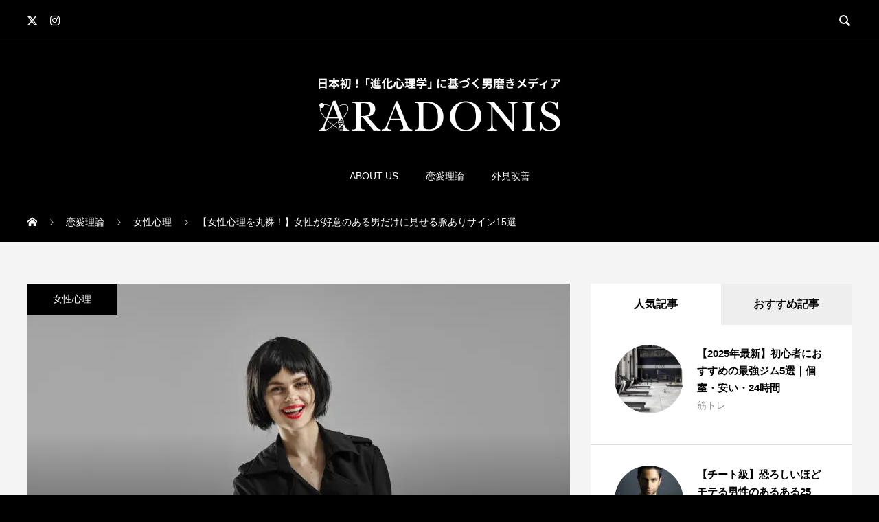

--- FILE ---
content_type: text/html; charset=UTF-8
request_url: https://aradonis.com/sign-of-favor/
body_size: 71059
content:
<!DOCTYPE html><html lang="ja" prefix="og: https://ogp.me/ns#"><head><meta charset="UTF-8"><meta name="description" content="女性の好意のサインを知りたい男性必見！本記事では女性が好意のある男だけに見せる脈ありサインを行動編・会話編・職場編にわけて紹介しています。女性の脈ありサインを把握しておけば女性心理を丸裸にしたも同然！女性の好意を見抜きたい方は要チェックです！"><meta name="viewport" content="width=device-width, initial-scale=1"><style media="all">img:is([sizes=auto i],[sizes^="auto," i]){contain-intrinsic-size:3000px 1500px}
img.wp-smiley,img.emoji{display:inline !important;border:none !important;box-shadow:none !important;height:1em !important;width:1em !important;margin:0 .07em !important;vertical-align:-.1em !important;background:0 0 !important;padding:0 !important}
:root{--wp-block-synced-color:#7a00df;--wp-block-synced-color--rgb:122,0,223;--wp-bound-block-color:var(--wp-block-synced-color);--wp-editor-canvas-background:#ddd;--wp-admin-theme-color:#007cba;--wp-admin-theme-color--rgb:0,124,186;--wp-admin-theme-color-darker-10:#006ba1;--wp-admin-theme-color-darker-10--rgb:0,107,160.5;--wp-admin-theme-color-darker-20:#005a87;--wp-admin-theme-color-darker-20--rgb:0,90,135;--wp-admin-border-width-focus:2px}@media (min-resolution:192dpi){:root{--wp-admin-border-width-focus:1.5px}}.wp-element-button{cursor:pointer}:root .has-very-light-gray-background-color{background-color:#eee}:root .has-very-dark-gray-background-color{background-color:#313131}:root .has-very-light-gray-color{color:#eee}:root .has-very-dark-gray-color{color:#313131}:root .has-vivid-green-cyan-to-vivid-cyan-blue-gradient-background{background:linear-gradient(135deg,#00d084,#0693e3)}:root .has-purple-crush-gradient-background{background:linear-gradient(135deg,#34e2e4,#4721fb 50%,#ab1dfe)}:root .has-hazy-dawn-gradient-background{background:linear-gradient(135deg,#faaca8,#dad0ec)}:root .has-subdued-olive-gradient-background{background:linear-gradient(135deg,#fafae1,#67a671)}:root .has-atomic-cream-gradient-background{background:linear-gradient(135deg,#fdd79a,#004a59)}:root .has-nightshade-gradient-background{background:linear-gradient(135deg,#330968,#31cdcf)}:root .has-midnight-gradient-background{background:linear-gradient(135deg,#020381,#2874fc)}:root{--wp--preset--font-size--normal:16px;--wp--preset--font-size--huge:42px}.has-regular-font-size{font-size:1em}.has-larger-font-size{font-size:2.625em}.has-normal-font-size{font-size:var(--wp--preset--font-size--normal)}.has-huge-font-size{font-size:var(--wp--preset--font-size--huge)}.has-text-align-center{text-align:center}.has-text-align-left{text-align:left}.has-text-align-right{text-align:right}.has-fit-text{white-space:nowrap!important}#end-resizable-editor-section{display:none}.aligncenter{clear:both}.items-justified-left{justify-content:flex-start}.items-justified-center{justify-content:center}.items-justified-right{justify-content:flex-end}.items-justified-space-between{justify-content:space-between}.screen-reader-text{border:0;clip-path:inset(50%);height:1px;margin:-1px;overflow:hidden;padding:0;position:absolute;width:1px;word-wrap:normal!important}.screen-reader-text:focus{background-color:#ddd;clip-path:none;color:#444;display:block;font-size:1em;height:auto;left:5px;line-height:normal;padding:15px 23px 14px;text-decoration:none;top:5px;width:auto;z-index:100000}html :where(.has-border-color){border-style:solid}html :where([style*=border-top-color]){border-top-style:solid}html :where([style*=border-right-color]){border-right-style:solid}html :where([style*=border-bottom-color]){border-bottom-style:solid}html :where([style*=border-left-color]){border-left-style:solid}html :where([style*=border-width]){border-style:solid}html :where([style*=border-top-width]){border-top-style:solid}html :where([style*=border-right-width]){border-right-style:solid}html :where([style*=border-bottom-width]){border-bottom-style:solid}html :where([style*=border-left-width]){border-left-style:solid}html :where(img[class*=wp-image-]){height:auto;max-width:100%}:where(figure){margin:0 0 1em}html :where(.is-position-sticky){--wp-admin--admin-bar--position-offset:var(--wp-admin--admin-bar--height,0px)}@media screen and (max-width:600px){html :where(.is-position-sticky){--wp-admin--admin-bar--position-offset:0px}}
:root{--wp--preset--aspect-ratio--square:1;--wp--preset--aspect-ratio--4-3:4/3;--wp--preset--aspect-ratio--3-4:3/4;--wp--preset--aspect-ratio--3-2:3/2;--wp--preset--aspect-ratio--2-3:2/3;--wp--preset--aspect-ratio--16-9:16/9;--wp--preset--aspect-ratio--9-16:9/16;--wp--preset--color--black:#000;--wp--preset--color--cyan-bluish-gray:#abb8c3;--wp--preset--color--white:#fff;--wp--preset--color--pale-pink:#f78da7;--wp--preset--color--vivid-red:#cf2e2e;--wp--preset--color--luminous-vivid-orange:#ff6900;--wp--preset--color--luminous-vivid-amber:#fcb900;--wp--preset--color--light-green-cyan:#7bdcb5;--wp--preset--color--vivid-green-cyan:#00d084;--wp--preset--color--pale-cyan-blue:#8ed1fc;--wp--preset--color--vivid-cyan-blue:#0693e3;--wp--preset--color--vivid-purple:#9b51e0;--wp--preset--gradient--vivid-cyan-blue-to-vivid-purple:linear-gradient(135deg,#0693e3 0%,#9b51e0 100%);--wp--preset--gradient--light-green-cyan-to-vivid-green-cyan:linear-gradient(135deg,#7adcb4 0%,#00d082 100%);--wp--preset--gradient--luminous-vivid-amber-to-luminous-vivid-orange:linear-gradient(135deg,#fcb900 0%,#ff6900 100%);--wp--preset--gradient--luminous-vivid-orange-to-vivid-red:linear-gradient(135deg,#ff6900 0%,#cf2e2e 100%);--wp--preset--gradient--very-light-gray-to-cyan-bluish-gray:linear-gradient(135deg,#eee 0%,#a9b8c3 100%);--wp--preset--gradient--cool-to-warm-spectrum:linear-gradient(135deg,#4aeadc 0%,#9778d1 20%,#cf2aba 40%,#ee2c82 60%,#fb6962 80%,#fef84c 100%);--wp--preset--gradient--blush-light-purple:linear-gradient(135deg,#ffceec 0%,#9896f0 100%);--wp--preset--gradient--blush-bordeaux:linear-gradient(135deg,#fecda5 0%,#fe2d2d 50%,#6b003e 100%);--wp--preset--gradient--luminous-dusk:linear-gradient(135deg,#ffcb70 0%,#c751c0 50%,#4158d0 100%);--wp--preset--gradient--pale-ocean:linear-gradient(135deg,#fff5cb 0%,#b6e3d4 50%,#33a7b5 100%);--wp--preset--gradient--electric-grass:linear-gradient(135deg,#caf880 0%,#71ce7e 100%);--wp--preset--gradient--midnight:linear-gradient(135deg,#020381 0%,#2874fc 100%);--wp--preset--font-size--small:13px;--wp--preset--font-size--medium:20px;--wp--preset--font-size--large:36px;--wp--preset--font-size--x-large:42px;--wp--preset--spacing--20:.44rem;--wp--preset--spacing--30:.67rem;--wp--preset--spacing--40:1rem;--wp--preset--spacing--50:1.5rem;--wp--preset--spacing--60:2.25rem;--wp--preset--spacing--70:3.38rem;--wp--preset--spacing--80:5.06rem;--wp--preset--shadow--natural:6px 6px 9px rgba(0,0,0,.2);--wp--preset--shadow--deep:12px 12px 50px rgba(0,0,0,.4);--wp--preset--shadow--sharp:6px 6px 0px rgba(0,0,0,.2);--wp--preset--shadow--outlined:6px 6px 0px -3px #fff,6px 6px #000;--wp--preset--shadow--crisp:6px 6px 0px #000}:where(.is-layout-flex){gap:.5em}:where(.is-layout-grid){gap:.5em}body .is-layout-flex{display:flex}.is-layout-flex{flex-wrap:wrap;align-items:center}.is-layout-flex>:is(*,div){margin:0}body .is-layout-grid{display:grid}.is-layout-grid>:is(*,div){margin:0}:where(.wp-block-columns.is-layout-flex){gap:2em}:where(.wp-block-columns.is-layout-grid){gap:2em}:where(.wp-block-post-template.is-layout-flex){gap:1.25em}:where(.wp-block-post-template.is-layout-grid){gap:1.25em}.has-black-color{color:var(--wp--preset--color--black) !important}.has-cyan-bluish-gray-color{color:var(--wp--preset--color--cyan-bluish-gray) !important}.has-white-color{color:var(--wp--preset--color--white) !important}.has-pale-pink-color{color:var(--wp--preset--color--pale-pink) !important}.has-vivid-red-color{color:var(--wp--preset--color--vivid-red) !important}.has-luminous-vivid-orange-color{color:var(--wp--preset--color--luminous-vivid-orange) !important}.has-luminous-vivid-amber-color{color:var(--wp--preset--color--luminous-vivid-amber) !important}.has-light-green-cyan-color{color:var(--wp--preset--color--light-green-cyan) !important}.has-vivid-green-cyan-color{color:var(--wp--preset--color--vivid-green-cyan) !important}.has-pale-cyan-blue-color{color:var(--wp--preset--color--pale-cyan-blue) !important}.has-vivid-cyan-blue-color{color:var(--wp--preset--color--vivid-cyan-blue) !important}.has-vivid-purple-color{color:var(--wp--preset--color--vivid-purple) !important}.has-black-background-color{background-color:var(--wp--preset--color--black) !important}.has-cyan-bluish-gray-background-color{background-color:var(--wp--preset--color--cyan-bluish-gray) !important}.has-white-background-color{background-color:var(--wp--preset--color--white) !important}.has-pale-pink-background-color{background-color:var(--wp--preset--color--pale-pink) !important}.has-vivid-red-background-color{background-color:var(--wp--preset--color--vivid-red) !important}.has-luminous-vivid-orange-background-color{background-color:var(--wp--preset--color--luminous-vivid-orange) !important}.has-luminous-vivid-amber-background-color{background-color:var(--wp--preset--color--luminous-vivid-amber) !important}.has-light-green-cyan-background-color{background-color:var(--wp--preset--color--light-green-cyan) !important}.has-vivid-green-cyan-background-color{background-color:var(--wp--preset--color--vivid-green-cyan) !important}.has-pale-cyan-blue-background-color{background-color:var(--wp--preset--color--pale-cyan-blue) !important}.has-vivid-cyan-blue-background-color{background-color:var(--wp--preset--color--vivid-cyan-blue) !important}.has-vivid-purple-background-color{background-color:var(--wp--preset--color--vivid-purple) !important}.has-black-border-color{border-color:var(--wp--preset--color--black) !important}.has-cyan-bluish-gray-border-color{border-color:var(--wp--preset--color--cyan-bluish-gray) !important}.has-white-border-color{border-color:var(--wp--preset--color--white) !important}.has-pale-pink-border-color{border-color:var(--wp--preset--color--pale-pink) !important}.has-vivid-red-border-color{border-color:var(--wp--preset--color--vivid-red) !important}.has-luminous-vivid-orange-border-color{border-color:var(--wp--preset--color--luminous-vivid-orange) !important}.has-luminous-vivid-amber-border-color{border-color:var(--wp--preset--color--luminous-vivid-amber) !important}.has-light-green-cyan-border-color{border-color:var(--wp--preset--color--light-green-cyan) !important}.has-vivid-green-cyan-border-color{border-color:var(--wp--preset--color--vivid-green-cyan) !important}.has-pale-cyan-blue-border-color{border-color:var(--wp--preset--color--pale-cyan-blue) !important}.has-vivid-cyan-blue-border-color{border-color:var(--wp--preset--color--vivid-cyan-blue) !important}.has-vivid-purple-border-color{border-color:var(--wp--preset--color--vivid-purple) !important}.has-vivid-cyan-blue-to-vivid-purple-gradient-background{background:var(--wp--preset--gradient--vivid-cyan-blue-to-vivid-purple) !important}.has-light-green-cyan-to-vivid-green-cyan-gradient-background{background:var(--wp--preset--gradient--light-green-cyan-to-vivid-green-cyan) !important}.has-luminous-vivid-amber-to-luminous-vivid-orange-gradient-background{background:var(--wp--preset--gradient--luminous-vivid-amber-to-luminous-vivid-orange) !important}.has-luminous-vivid-orange-to-vivid-red-gradient-background{background:var(--wp--preset--gradient--luminous-vivid-orange-to-vivid-red) !important}.has-very-light-gray-to-cyan-bluish-gray-gradient-background{background:var(--wp--preset--gradient--very-light-gray-to-cyan-bluish-gray) !important}.has-cool-to-warm-spectrum-gradient-background{background:var(--wp--preset--gradient--cool-to-warm-spectrum) !important}.has-blush-light-purple-gradient-background{background:var(--wp--preset--gradient--blush-light-purple) !important}.has-blush-bordeaux-gradient-background{background:var(--wp--preset--gradient--blush-bordeaux) !important}.has-luminous-dusk-gradient-background{background:var(--wp--preset--gradient--luminous-dusk) !important}.has-pale-ocean-gradient-background{background:var(--wp--preset--gradient--pale-ocean) !important}.has-electric-grass-gradient-background{background:var(--wp--preset--gradient--electric-grass) !important}.has-midnight-gradient-background{background:var(--wp--preset--gradient--midnight) !important}.has-small-font-size{font-size:var(--wp--preset--font-size--small) !important}.has-medium-font-size{font-size:var(--wp--preset--font-size--medium) !important}.has-large-font-size{font-size:var(--wp--preset--font-size--large) !important}.has-x-large-font-size{font-size:var(--wp--preset--font-size--x-large) !important}
/*! This file is auto-generated */
.wp-block-button__link{color:#fff;background-color:#32373c;border-radius:9999px;box-shadow:none;text-decoration:none;padding:calc(.667em + 2px) calc(1.333em + 2px);font-size:1.125em}.wp-block-file__button{background:#32373c;color:#fff;text-decoration:none}
.wpcf7 .screen-reader-response{position:absolute;overflow:hidden;clip:rect(1px,1px,1px,1px);clip-path:inset(50%);height:1px;width:1px;margin:-1px;padding:0;border:0;word-wrap:normal !important}.wpcf7 .hidden-fields-container{display:none}.wpcf7 form .wpcf7-response-output{margin:2em .5em 1em;padding:.2em 1em;border:2px solid #00a0d2}.wpcf7 form.init .wpcf7-response-output,.wpcf7 form.resetting .wpcf7-response-output,.wpcf7 form.submitting .wpcf7-response-output{display:none}.wpcf7 form.sent .wpcf7-response-output{border-color:#46b450}.wpcf7 form.failed .wpcf7-response-output,.wpcf7 form.aborted .wpcf7-response-output{border-color:#dc3232}.wpcf7 form.spam .wpcf7-response-output{border-color:#f56e28}.wpcf7 form.invalid .wpcf7-response-output,.wpcf7 form.unaccepted .wpcf7-response-output,.wpcf7 form.payment-required .wpcf7-response-output{border-color:#ffb900}.wpcf7-form-control-wrap{position:relative}.wpcf7-not-valid-tip{color:#dc3232;font-size:1em;font-weight:400;display:block}.use-floating-validation-tip .wpcf7-not-valid-tip{position:relative;top:-2ex;left:1em;z-index:100;border:1px solid #dc3232;background:#fff;padding:.2em .8em;width:24em}.wpcf7-list-item{display:inline-block;margin:0 0 0 1em}.wpcf7-list-item-label:before,.wpcf7-list-item-label:after{content:" "}.wpcf7-spinner{visibility:hidden;display:inline-block;background-color:#23282d;opacity:.75;width:24px;height:24px;border:none;border-radius:100%;padding:0;margin:0 24px;position:relative}form.submitting .wpcf7-spinner{visibility:visible}.wpcf7-spinner:before{content:'';position:absolute;background-color:#fbfbfc;top:4px;left:4px;width:6px;height:6px;border:none;border-radius:100%;transform-origin:8px 8px;animation-name:spin;animation-duration:1s;animation-timing-function:linear;animation-iteration-count:infinite}@media (prefers-reduced-motion:reduce){.wpcf7-spinner:before{animation-name:blink;animation-duration:2s}}@keyframes spin{from{transform:rotate(0deg)}to{transform:rotate(360deg)}}@keyframes blink{from{opacity:0}50%{opacity:1}to{opacity:0}}.wpcf7 [inert]{opacity:.5}.wpcf7 input[type=file]{cursor:pointer}.wpcf7 input[type=file]:disabled{cursor:default}.wpcf7 .wpcf7-submit:disabled{cursor:not-allowed}.wpcf7 input[type=url],.wpcf7 input[type=email],.wpcf7 input[type=tel]{direction:ltr}.wpcf7-reflection>output{display:list-item;list-style:none}.wpcf7-reflection>output[hidden]{display:none}
.w_b_box{margin:20px 0}.w_b_box *,.w_b_box *:before,.w_b_box *:after{-webkit-box-sizing:border-box;box-sizing:border-box}.w_b_box .w_b_mp0{margin:0;padding:0}.w_b_box .w_b_h100{height:100%}.w_b_bal{display:inline-block}.w_b_bal p{margin:0}.w_b_db{display:block}.w_b_flex{display:-webkit-flex;display:flex}.w_b_col{-webkit-flex-direction:column;flex-direction:column}.w_b_jc_fe{-webkit-justify-content:flex-end;justify-content:flex-end}.w_b_jc_c{-webkit-justify-content:center;justify-content:center}.w_b_jc_sb{-webkit-justify-content:space-between;justify-content:space-between}.w_b_ai_c{-webkit-align-items:center;align-items:center}.w_b_ai_fs{-webkit-align-items:flex-start;align-items:flex-start}.w_b_ai_fe{-webkit-align-items:flex-end;align-items:flex-end}.w_b_relative{position:relative}.w_b_absolute{position:absolute}.w_b_lh{line-height:1.4}.w_b_f_n{flex:none}.w_b_oh{overflow:hidden}.w_b_o_2{-webkit-order:2;order:2}.w_b_quote{word-wrap:break-word}.w_b_name{font-size:10px;font-weight:bold}.w_b_mta{margin-top:auto}.w_b_mra{margin-right:auto}.w_b_mba{margin-bottom:auto}.w_b_mla{margin-left:auto}.w_b_ta_C{text-align:center}.w_b_ta_R{text-align:right}.w_b_w100{width:100%}.w_b_z1{z-index:1}.w_b_z2{z-index:2}.w_b_size_S{width:64px;height:64px}.w_b_size_M{width:96px;height:96px}.w_b_size_L{width:128px;height:128px}.w_b_ava_effect{z-index:1}.w_b_ava_img{object-fit:cover}.w_b_radius{-webkit-border-radius:50%;border-radius:50%}.w_b_radius_3{border-radius:3%}.w_b_radius_12{border-radius:12%}.w_b_radius_20{border-radius:20%}.w_b_bal:before,.w_b_bal:after{content:'';position:absolute}.w_b_shadow_L{box-shadow:2px 2px 3px 0px #888888}.w_b_shadow_R{box-shadow:-2px 2px 3px 0px #888888}.w_b_border_L{border:2px solid #dddddd}.w_b_border_R{border:2px solid #dddddd}.w_b_ava_shadow_L{box-shadow:2px 2px 3px 0px #888888}.w_b_ava_shadow_R{box-shadow:-2px 2px 3px 0px #888888}.w_b_flip_h{transform:scale(-1,1)}.w_b_flip_v{transform:scale(1,-1)}.w_b_flip_hv{transform:scale(-1,-1)}.w_b_status_box{font-size:12px;margin:0 6px}.w_b_line_up>*{width:auto;margin:0}
.w_b_talk{padding:10px;min-height:45px;border-radius:10px}.w_b_talk:before{top:18px;border:6px solid transparent}.w_b_talk:after{top:19px;border:5px solid transparent}.w_b_talk_L{border:1px solid #dddddd;background:#ffffff;margin:0 auto 0 10px;color:#222222}.w_b_talk_L:before{border-top-color:#dddddd;border-right-color:#dddddd;left:-12px}.w_b_talk_L:after{border-top-color:#ffffff;border-right-color:#ffffff;left:-10px}.w_b_talk_R{border:1px solid #dddddd;background:#ffffff;margin:0 10px 0 auto;color:#222222}.w_b_talk_R:before{border-top-color:#dddddd;border-left-color:#dddddd;right:-12px}.w_b_talk_R:after{border-top-color:#ffffff;border-left-color:#ffffff;right:-10px}
#ez-toc-container{background:#f9f9f9;border:1px solid #aaa;border-radius:4px;-webkit-box-shadow:0 1px 1px rgba(0,0,0,.05);box-shadow:0 1px 1px rgba(0,0,0,.05);display:table;margin-bottom:1em;padding:10px 20px 10px 10px;position:relative;width:auto}div.ez-toc-widget-container{padding:0;position:relative}#ez-toc-container.ez-toc-light-blue{background:#edf6ff}#ez-toc-container.ez-toc-white{background:#fff}#ez-toc-container.ez-toc-black{background:#000}#ez-toc-container.ez-toc-transparent{background:none transparent}div.ez-toc-widget-container ul{display:block}div.ez-toc-widget-container li{border:none;padding:0}div.ez-toc-widget-container ul.ez-toc-list{padding:10px}#ez-toc-container ul ul,.ez-toc div.ez-toc-widget-container ul ul{margin-left:1.5em}#ez-toc-container li,#ez-toc-container ul{margin:0;padding:0}#ez-toc-container li,#ez-toc-container ul,#ez-toc-container ul li,div.ez-toc-widget-container,div.ez-toc-widget-container li{background:none;list-style:none none;line-height:1.6;margin:0;overflow:hidden;z-index:1}#ez-toc-container .ez-toc-title{text-align:left;line-height:1.45;margin:0;padding:0}.ez-toc-title-container{display:table;width:100%}.ez-toc-title,.ez-toc-title-toggle{display:inline;text-align:left;vertical-align:middle}#ez-toc-container.ez-toc-black p.ez-toc-title{color:#fff}#ez-toc-container div.ez-toc-title-container+ul.ez-toc-list{margin-top:1em}.ez-toc-wrap-left{margin:0 auto 1em 0!important}.ez-toc-wrap-left-text{float:left}.ez-toc-wrap-right{margin:0 0 1em auto!important}.ez-toc-wrap-right-text{float:right}#ez-toc-container a{color:#444;box-shadow:none;text-decoration:none;text-shadow:none;display:inline-flex;align-items:stretch;flex-wrap:nowrap}#ez-toc-container a:visited{color:#9f9f9f}#ez-toc-container a:hover{text-decoration:underline}#ez-toc-container.ez-toc-black a,#ez-toc-container.ez-toc-black a:visited{color:#fff}#ez-toc-container a.ez-toc-toggle{display:flex;align-items:center}.ez-toc-widget-container ul.ez-toc-list li:before{content:" ";position:absolute;left:0;right:0;height:30px;line-height:30px;z-index:-1}.ez-toc-widget-container ul.ez-toc-list li.active{background-color:#ededed}.ez-toc-widget-container li.active>a{font-weight:900}.ez-toc-btn{display:inline-block;padding:6px 12px;margin-bottom:0;font-size:14px;font-weight:400;line-height:1.428571429;text-align:center;white-space:nowrap;vertical-align:middle;cursor:pointer;background-image:none;border:1px solid transparent;border-radius:4px;-webkit-user-select:none;-moz-user-select:none;-ms-user-select:none;-o-user-select:none;user-select:none}.ez-toc-btn:focus{outline:thin dotted #333;outline:5px auto -webkit-focus-ring-color;outline-offset:-2px}.ez-toc-btn:focus,.ez-toc-btn:hover{color:#333;text-decoration:none}.ez-toc-btn.active,.ez-toc-btn:active{background-image:none;outline:0;-webkit-box-shadow:inset 0 3px 5px rgba(0,0,0,.125);box-shadow:inset 0 3px 5px rgba(0,0,0,.125)}.ez-toc-btn-default{color:#333;background-color:#fff}.ez-toc-btn-default.active,.ez-toc-btn-default:active,.ez-toc-btn-default:focus,.ez-toc-btn-default:hover{color:#333;background-color:#ebebeb;border-color:#adadad}.ez-toc-btn-default.active,.ez-toc-btn-default:active{background-image:none}.ez-toc-btn-sm,.ez-toc-btn-xs{padding:5px 10px;font-size:12px;line-height:1.5;border-radius:3px}.ez-toc-btn-xs{padding:1px 5px}.ez-toc-btn-default{text-shadow:0 -1px 0 rgba(0,0,0,.2);-webkit-box-shadow:inset 0 1px 0 hsla(0,0%,100%,.15),0 1px 1px rgba(0,0,0,.075);box-shadow:inset 0 1px 0 hsla(0,0%,100%,.15),0 1px 1px rgba(0,0,0,.075)}.ez-toc-btn-default:active{-webkit-box-shadow:inset 0 3px 5px rgba(0,0,0,.125);box-shadow:inset 0 3px 5px rgba(0,0,0,.125)}.btn.active,.ez-toc-btn:active{background-image:none}.ez-toc-btn-default{text-shadow:0 1px 0 #fff;background-image:-webkit-gradient(linear,left 0,left 100%,from(#fff),to(#e0e0e0));background-image:-webkit-linear-gradient(top,#fff,#e0e0e0);background-image:-moz-linear-gradient(top,#fff 0,#e0e0e0 100%);background-image:linear-gradient(180deg,#fff 0,#e0e0e0);background-repeat:repeat-x;border-color:#ccc;filter:progid:DXImageTransform.Microsoft.gradient(startColorstr="#ffffffff",endColorstr="#ffe0e0e0",GradientType=0);filter:progid:DXImageTransform.Microsoft.gradient(enabled=false)}.ez-toc-btn-default:focus,.ez-toc-btn-default:hover{background-color:#e0e0e0;background-position:0 -15px}.ez-toc-btn-default.active,.ez-toc-btn-default:active{background-color:#e0e0e0;border-color:#dbdbdb}.ez-toc-pull-right{float:right!important;margin-left:10px}#ez-toc-container label.cssicon,#ez-toc-widget-container label.cssicon{height:30px}.ez-toc-glyphicon{position:relative;top:1px;display:inline-block;font-family:Glyphicons Halflings;-webkit-font-smoothing:antialiased;font-style:normal;font-weight:400;line-height:1;-moz-osx-font-smoothing:grayscale}.ez-toc-glyphicon:empty{width:1em}.ez-toc-toggle i.ez-toc-glyphicon{font-size:16px;margin-left:2px}#ez-toc-container input{position:absolute;left:-999em}#ez-toc-container input[type=checkbox]:checked+nav,#ez-toc-widget-container input[type=checkbox]:checked+nav{opacity:0;max-height:0;border:none;display:none}#ez-toc-container label{position:relative;cursor:pointer;display:initial}#ez-toc-container .ez-toc-js-icon-con{display:initial}#ez-toc-container .ez-toc-js-icon-con,#ez-toc-container .ez-toc-toggle label{float:right;position:relative;font-size:16px;padding:0;border:1px solid #999191;border-radius:5px;cursor:pointer;left:10px;width:35px}div#ez-toc-container .ez-toc-title{display:initial}.ez-toc-wrap-center{margin:0 auto 1em!important}#ez-toc-container a.ez-toc-toggle{color:#444;background:inherit;border:inherit}.ez-toc-toggle #item{position:absolute;left:-999em}label.cssicon .ez-toc-glyphicon:empty{font-size:16px;margin-left:2px}label.cssiconcheckbox{display:none}.ez-toc-widget-container ul li a{padding-left:10px;display:inline-flex;align-items:stretch;flex-wrap:nowrap}.ez-toc-widget-container ul.ez-toc-list li{height:auto!important}.ez-toc-cssicon{float:right;position:relative;font-size:16px;padding:0;border:1px solid #999191;border-radius:5px;cursor:pointer;left:10px;width:35px}.ez-toc-icon-toggle-span{display:flex;align-items:center;width:35px;height:30px;justify-content:center;direction:ltr}#ez-toc-container .eztoc-toggle-hide-by-default{display:none}.eztoc_no_heading_found{background-color:#ff0;padding-left:10px}.eztoc-hide{display:none}.term-description .ez-toc-title-container p:nth-child(2){width:50px;float:right;margin:0}.ez-toc-list.ez-toc-columns-2{column-count:2;column-gap:20px;column-fill:balance}.ez-toc-list.ez-toc-columns-2>li{display:block;break-inside:avoid;margin-bottom:8px;page-break-inside:avoid}.ez-toc-list.ez-toc-columns-3{column-count:3;column-gap:20px;column-fill:balance}.ez-toc-list.ez-toc-columns-3>li{display:block;break-inside:avoid;margin-bottom:8px;page-break-inside:avoid}.ez-toc-list.ez-toc-columns-4{column-count:4;column-gap:20px;column-fill:balance}.ez-toc-list.ez-toc-columns-4>li{display:block;break-inside:avoid;margin-bottom:8px;page-break-inside:avoid}.ez-toc-list.ez-toc-columns-optimized{column-fill:balance;orphans:2;widows:2}.ez-toc-list.ez-toc-columns-optimized>li{display:block;break-inside:avoid;page-break-inside:avoid}@media (max-width:768px){.ez-toc-list.ez-toc-columns-2,.ez-toc-list.ez-toc-columns-3,.ez-toc-list.ez-toc-columns-4{column-count:1;column-gap:0}}@media (max-width:1024px) and (min-width:769px){.ez-toc-list.ez-toc-columns-3,.ez-toc-list.ez-toc-columns-4{column-count:2}}
div#ez-toc-container .ez-toc-title{font-size:105%}div#ez-toc-container .ez-toc-title{font-weight:700}div#ez-toc-container ul li,div#ez-toc-container ul li a{font-size:105%}div#ez-toc-container ul li,div#ez-toc-container ul li a{font-weight:500}div#ez-toc-container nav ul ul li{font-size:90%}div#ez-toc-container{background:#fff;border:1px solid #454545;width:100%}div#ez-toc-container p.ez-toc-title,#ez-toc-container .ez_toc_custom_title_icon,#ez-toc-container .ez_toc_custom_toc_icon{color:#000}div#ez-toc-container ul.ez-toc-list a{color:#3a3a3a}div#ez-toc-container ul.ez-toc-list a:hover{color:#606060}div#ez-toc-container ul.ez-toc-list a:visited{color:#3a3a3a}.ez-toc-counter nav ul li a:before{color:}.ez-toc-box-title{font-weight:700;margin-bottom:10px;text-align:center;text-transform:uppercase;letter-spacing:1px;color:#666;padding-bottom:5px;position:absolute;top:-4%;left:5%;background-color:inherit;transition:top .3s ease}.ez-toc-box-title.toc-closed{top:-25%}
.slick-list,.slick-slider,.slick-track{position:relative;display:block}.slick-loading .slick-slide,.slick-loading .slick-track{visibility:hidden}.slick-slider{box-sizing:border-box;-webkit-user-select:none;-moz-user-select:none;-ms-user-select:none;user-select:none;-webkit-touch-callout:none;-khtml-user-select:none;-ms-touch-action:pan-y;touch-action:pan-y;-webkit-tap-highlight-color:transparent}.slick-list{overflow:hidden;margin:0;padding:0}.slick-list:focus{outline:0}.slick-list.dragging{cursor:pointer;cursor:hand}.slick-slider .slick-list,.slick-slider .slick-track{-webkit-transform:translate3d(0,0,0);-moz-transform:translate3d(0,0,0);-ms-transform:translate3d(0,0,0);-o-transform:translate3d(0,0,0);transform:translate3d(0,0,0)}.slick-track{top:0;left:0}.slick-track:after,.slick-track:before{display:table;content:''}.slick-track:after{clear:both}.slick-slide{display:none;float:left;height:100%;min-height:1px}[dir=rtl] .slick-slide{float:right}.slick-slide img{display:block}.slick-slide.slick-loading img{display:none}.slick-slide.dragging img{pointer-events:none}.slick-initialized .slick-slide{display:block}.slick-vertical .slick-slide{display:block;height:auto;border:1px solid transparent}.slick-arrow.slick-hidden{display:none}

@charset 'UTF-8';.slick-next,.slick-next:focus,.slick-next:hover,.slick-prev,.slick-prev:focus,.slick-prev:hover{color:transparent;background:0 0;outline:0}.slick-dots,.slick-next,.slick-prev{position:absolute;display:block;padding:0}.slick-dots li button:before,.slick-next:before,.slick-prev:before{-webkit-font-smoothing:antialiased;-moz-osx-font-smoothing:grayscale}@font-face{font-family:slick;font-weight:400;font-style:normal;src:url(//aradonis.com/wp-content/themes/rock_tcd068/assets/css/./fonts/slick.eot);src:url(//aradonis.com/wp-content/themes/rock_tcd068/assets/css/./fonts/slick.eot?#iefix) format('embedded-opentype'),url(//aradonis.com/wp-content/themes/rock_tcd068/assets/css/./fonts/slick.woff) format('woff'),url(//aradonis.com/wp-content/themes/rock_tcd068/assets/css/./fonts/slick.ttf) format('truetype'),url(//aradonis.com/wp-content/themes/rock_tcd068/assets/css/./fonts/slick.svg#slick) format('svg')}.slick-next,.slick-prev{font-size:0;line-height:0;top:50%;width:20px;height:20px;-webkit-transform:translate(0,-50%);-ms-transform:translate(0,-50%);transform:translate(0,-50%);cursor:pointer;border:none}.slick-next:focus:before,.slick-next:hover:before,.slick-prev:focus:before,.slick-prev:hover:before{opacity:1}.slick-next.slick-disabled:before,.slick-prev.slick-disabled:before{opacity:.25}.slick-next:before,.slick-prev:before{font-size:20px;line-height:1;opacity:.75;color:#fff}.slick-prev{left:-25px}[dir=rtl] .slick-prev{right:-25px;left:auto}.slick-prev:before{content:'←'}.slick-next:before,[dir=rtl] .slick-prev:before{content:'→'}.slick-next{right:-25px}[dir=rtl] .slick-next{right:auto;left:-25px}[dir=rtl] .slick-next:before{content:'←'}.slick-dotted.slick-slider{margin-bottom:30px}.slick-dots{bottom:-25px;width:100%;margin:0;list-style:none;text-align:center}.slick-dots li{position:relative;display:inline-block;width:20px;height:20px;margin:0 5px;padding:0;cursor:pointer}.slick-dots li button{font-size:0;line-height:0;display:block;width:20px;height:20px;padding:5px;cursor:pointer;color:transparent;border:0;outline:0;background:0 0}.slick-dots li button:focus,.slick-dots li button:hover{outline:0}.slick-dots li button:focus:before,.slick-dots li button:hover:before{opacity:1}.slick-dots li button:before{font-size:6px;line-height:20px;position:absolute;top:0;left:0;width:20px;height:20px;content:'•';text-align:center;opacity:.25;color:#000}.slick-dots li.slick-active button:before{opacity:.75;color:#000}

@charset "UTF-8";.share-top{margin:40px 0 20px}.share-btm{margin:40px 0 20px}@media screen and (max-width:800px){.share-top{margin:30px 0}.share-btm{margin:30px 0}}.single_share li a [class^=icon-]{display:none}.single_share ul{display:flex;flex-wrap:wrap;margin:0 -3px -3px 0;list-style:none}.single_share li:not(.default){flex:1 1 0%;margin:0 3px 3px 0;max-width:100px}.single_share li:not(.default) a{display:flex;flex-wrap:wrap;justify-content:center;text-align:center;position:relative;border-radius:3px;align-items:center;cursor:pointer}.single_share a:before{font-family:'design_plus';display:block;color:#fff;margin-right:5px;position:relative;transition:color .25s ease;-webkit-font-smoothing:antialiased}.single_share .ttl{font-size:12px;position:relative;font-family:Arial}.single_share .share-type1 a,.single_share .share-type2 a{line-height:30px}.single_share .share-type3 ul,.single_share .share-type4 ul{margin:0 -5px -5px 0}.single_share .share-type3 li,.single_share .share-type4 li{flex:0 0 auto;width:calc(25% - 5px);margin:0 5px 5px 0;max-width:inherit}.single_share .share-type3 a,.single_share .share-type4 a{height:40px}.single_share .share-type3 a{line-height:42px}.single_share .share-type4 a{line-height:40px}.single_share .share-type1 a,.single_share .share-type3 a{background:#000;color:#fff}.single_share .share-type2 a,.single_share .share-type4 a{background:#f2f2f2;color:#000;border:1px solid #ddd}.single_share .share-type2 a:before,.single_share .share-type4 a:before{color:#000}.single_share .twitter a:before{font-family:'tiktok_x_icon';content:"\e901";font-size:12px;top:-1px}.single_share .facebook a:before{font-family:'tiktok_x_icon';content:"\e902";font-size:18px;top:-1px}.single_share .hatebu a:before{content:'\e908';font-size:14px;top:0}.single_share .pocket a:before{content:'\e90a';font-size:16px;top:0}.single_share .rss a:before{content:'\e90b';font-size:12px;top:-.5px}.single_share .feedly a:before{content:'\e907';font-size:15px;top:-1px}.single_share .pinterest a:before{content:'\e905';font-size:16px;top:-.5px}.single_share .share-type1 .twitter a,.single_share .share-type3 .twitter a{background:#000;border-color:#000}.single_share .share-type1 .facebook a,.single_share .share-type3 .facebook a{background:#35629a;border-color:#35629a}.single_share .share-type1 .hatebu a,.single_share .share-type3 .hatebu a{background:#3c7dd1;border-color:#3c7dd1}.single_share .share-type1 .pocket a,.single_share .share-type3 .pocket a{background:#ee4056;border-color:#ee4056}.single_share .share-type1 .rss a,.single_share .share-type3 .rss a{background:#ffb53c;border-color:#ffb53c}.single_share .share-type1 .feedly a,.single_share .share-type3 .feedly a{background:#6cc655;border-color:#6cc655}.single_share .share-type1 .pinterest a,.single_share .share-type3 .pinterest a{background:#d4121c;border-color:#d4121c}@media(hover:hover){.single_share .share-type1 .twitter a:hover,.single_share .share-type3 .twitter a:hover{background:#666}.single_share .share-type1 .facebook a:hover,.single_share .share-type3 .facebook a:hover{background:#1f3669}.single_share .share-type1 .hatebu a:hover,.single_share .share-type3 .hatebu a:hover{background:#0270ac}.single_share .share-type1 .pocket a:hover,.single_share .share-type3 .pocket a:hover{background:#c53648}.single_share .share-type1 .rss a:hover,.single_share .share-type3 .rss a:hover{background:#e09900}.single_share .share-type1 .feedly a:hover,.single_share .share-type3 .feedly a:hover{background:#5ca449}.single_share .share-type1 .pinterest a:hover,.single_share .share-type3 .pinterest a:hover{background:#a42f35}.single_share .share-type1 a:hover,.single_share .share-type3 a:hover{color:#fff}.single_share .share-type2 .twitter a:hover,.single_share .share-type4 .twitter a:hover{background:#000;border-color:#000}.single_share .share-type2 .facebook a:hover,.single_share .share-type4 .facebook a:hover{background:#35629a;border-color:#35629a}.single_share .share-type2 .hatebu a:hover,.single_share .share-type4 .hatebu a:hover{background:#3c7dd1;border-color:#3c7dd1}.single_share .share-type2 .pocket a:hover,.single_share .share-type4 .pocket a:hover{background:#ee4056;border-color:#ee4056}.single_share .share-type2 .rss a:hover,.single_share .share-type4 .rss a:hover{background:#ffb53c;border-color:#ffb53c}.single_share .share-type2 .feedly a:hover,.single_share .share-type4 .feedly a:hover{background:#6cc655;border-color:#6cc655}.single_share .share-type2 .pinterest a:hover,.single_share .share-type4 .pinterest a:hover{background:#d4121c;border-color:#d4121c}.single_share .share-type2 a:hover,.single_share .share-type4 a:hover{color:#fff}.single_share .share-type2 a:hover:before,.single_share .share-type4 a:hover:before{color:#fff}}@media screen and (max-width:800px){.single_share .share-type1 .ttl,.single_share .share-type2 .ttl{display:none}.single_share .share-type3 .ttl,.single_share .share-type4 .ttl{display:inline}.single_share .share-type3 a,.single_share .share-type4 a{height:35px;line-height:37px}.single_share .share-type4 a{line-height:35px}.single_share a:before{margin:0}.single_share .share-type3 a:before,.single_share .share-type4 a:before{margin-right:5px}.single_share .twitter a:before{top:0}.single_share .facebook a:before{top:-1px}.single_share .hatebu a:before{top:0}.single_share .pocket a:before{top:0}.single_share .rss a:before{top:-1px}.single_share .feedly a:before{top:-1.5px}}@media screen and (max-width:500px){.single_share .ttl{max-width:inherit}.single_share .share-type3 li,.single_share .share-type4 li{width:calc(50% - 5px);max-width:inherit}}.single_share .share-type5 ul{display:flex;flex-wrap:wrap;margin:0 -3px -10px 0}.single_share .share-type5 li{margin:0 3px 3px 0}.single_share .share-type5 li.pocket_button{width:90px !important}
@charset "UTF-8";
/*! normalize.css v7.0.0 | MIT License | github.com/necolas/normalize.css */
html{line-height:1.15;-ms-text-size-adjust:100%;-webkit-text-size-adjust:100%}body{margin:0}article,aside,footer,header,nav,section{display:block}h1{font-size:2em;margin:.67em 0}figcaption,figure,main{display:block}figure{margin:1em 40px}hr{box-sizing:content-box;height:0;overflow:visible}pre{font-family:monospace,monospace;font-size:1em}a{background-color:transparent;-webkit-text-decoration-skip:objects}abbr[title]{border-bottom:none;text-decoration:underline;-webkit-text-decoration:underline dotted;text-decoration:underline dotted}b,strong{font-weight:inherit}b,strong{font-weight:bolder}code,kbd,samp{font-family:monospace,monospace;font-size:1em}dfn{font-style:italic}mark{background-color:#ff0;color:#000}small{font-size:80%}sub,sup{font-size:75%;line-height:0;position:relative;vertical-align:baseline}sub{bottom:-.25em}sup{top:-.5em}audio,video{display:inline-block}audio:not([controls]){display:none;height:0}img{border-style:none}svg:not(:root){overflow:hidden}button,input,optgroup,select,textarea{font-family:sans-serif;font-size:100%;line-height:1.15;margin:0}button,input{overflow:visible}button,select{text-transform:none}button,html [type=button],[type=reset],[type=submit]{-webkit-appearance:button}button::-moz-focus-inner,[type=button]::-moz-focus-inner,[type=reset]::-moz-focus-inner,[type=submit]::-moz-focus-inner{border-style:none;padding:0}button:-moz-focusring,[type=button]:-moz-focusring,[type=reset]:-moz-focusring,[type=submit]:-moz-focusring{outline:1px dotted ButtonText}fieldset{padding:.35em .75em .625em}legend{box-sizing:border-box;color:inherit;display:table;max-width:100%;padding:0;white-space:normal}progress{display:inline-block;vertical-align:baseline}textarea{overflow:auto}[type=checkbox],[type=radio]{box-sizing:border-box;padding:0}[type=number]::-webkit-inner-spin-button,[type=number]::-webkit-outer-spin-button{height:auto}[type=search]{-webkit-appearance:textfield;outline-offset:-2px}[type=search]::-webkit-search-cancel-button,[type=search]::-webkit-search-decoration{-webkit-appearance:none}::-webkit-file-upload-button{-webkit-appearance:button;font:inherit}details,menu{display:block}summary{display:list-item}canvas{display:inline-block}template{display:none}[hidden]{display:none}*{box-sizing:border-box}body{color:#000;line-height:1;-webkit-font-smoothing:antialiased;word-break:break-word}@media screen and (max-width:1199px){body:has(.l-header--fixed.is-active){padding-top:70px}}@media screen and (max-width:767px){body:has(.l-header--fixed.is-active){padding-top:60px}}a{color:#000;text-decoration:none;transition-property:background-color,color,opacity;transition-duration:.2s;transition-timing-function:ease}img{vertical-align:bottom}h1,h2,h3,h4,h5,h6,p,ol,ul{margin-top:0}p{margin-bottom:0}ol,ul{padding-left:0}.admin-bar{padding-top:32px}html{scroll-behavior:smooth;scroll-padding-top:40px}html:has(.l-header--fixed){scroll-padding-top:100px}@media (max-width:1199px){html:has(.l-header--fixed){scroll-padding-top:90px}}@font-face{font-family:"design_plus";src:url(//aradonis.com/wp-content/themes/rock_tcd068/assets/fonts/design_plus.eot?v=1.0);src:url(//aradonis.com/wp-content/themes/rock_tcd068/assets/fonts/design_plus.eot?v=1.0#iefix) format("embedded-opentype"),url(//aradonis.com/wp-content/themes/rock_tcd068/assets/fonts/design_plus.woff?v=1.0) format("woff"),url(//aradonis.com/wp-content/themes/rock_tcd068/assets/fonts/design_plus.ttf?v=1.0) format("truetype"),url(//aradonis.com/wp-content/themes/rock_tcd068/assets/fonts/design_plus.svg?v=1.0#design_plus) format("svg");font-weight:400;font-style:normal}@font-face{font-family:'footer_bar';src:url(//aradonis.com/wp-content/themes/rock_tcd068/assets/fonts/footer_bar.eot?v=1.2);src:url(//aradonis.com/wp-content/themes/rock_tcd068/assets/fonts/footer_bar.eot?v=1.2#iefix) format('embedded-opentype'),url(//aradonis.com/wp-content/themes/rock_tcd068/assets/fonts/footer_bar.woff?v=1.2) format('woff'),url(//aradonis.com/wp-content/themes/rock_tcd068/assets/fonts/footer_bar.ttf?v=1.2) format('truetype'),url(//aradonis.com/wp-content/themes/rock_tcd068/assets/fonts/footer_bar.svg?v=1.2#footer_bar) format('svg');font-weight:400;font-style:normal}@font-face{font-family:'tiktok_x_icon';src:url(//aradonis.com/wp-content/themes/rock_tcd068/assets/fonts/tiktok_x_icon.eot?v=1.0);src:url(//aradonis.com/wp-content/themes/rock_tcd068/assets/fonts/tiktok_x_icon.eot?v=1.0#iefix) format('embedded-opentype'),url(//aradonis.com/wp-content/themes/rock_tcd068/assets/fonts/tiktok_x_icon.woff?v=1.0) format('woff'),url(//aradonis.com/wp-content/themes/rock_tcd068/assets/fonts/tiktok_x_icon.ttf?v=1.0) format('truetype'),url(//aradonis.com/wp-content/themes/rock_tcd068/assets/fonts/tiktok_x_icon.svg?v=1.0#tiktok_x_icon) format('svg');font-weight:400;font-style:normal}@font-face{font-family:'update_icon';src:url(//aradonis.com/wp-content/themes/rock_tcd068/assets/fonts/update_icon.eot?v=1.0);src:url(//aradonis.com/wp-content/themes/rock_tcd068/assets/fonts/update_icon.eot?v=1.0#iefix) format('embedded-opentype'),url(//aradonis.com/wp-content/themes/rock_tcd068/assets/fonts/update_icon.woff?v=1.0) format('woff'),url(//aradonis.com/wp-content/themes/rock_tcd068/assets/fonts/update_icon.ttf?v=1.0) format('truetype'),url(//aradonis.com/wp-content/themes/rock_tcd068/assets/fonts/update_icon.svg?v=1.0#design_plus) format('svg');font-weight:400;font-style:normal}@-webkit-keyframes fadeIn{from{opacity:0}to{opacity:1}}@keyframes fadeIn{from{opacity:0}to{opacity:1}}@-webkit-keyframes fadeOut{from{visibility:visible;opacity:1}to{visibility:hidden;opacity:0}}@keyframes fadeOut{from{visibility:visible;opacity:1}to{visibility:hidden;opacity:0}}@-webkit-keyframes slideDown{0%{top:-100%}100%{top:0}}@keyframes slideDown{0%{top:-100%}100%{top:0}}@-webkit-keyframes slideUp{0%{bottom:-100%}100%{bottom:0}}@keyframes slideUp{0%{bottom:-100%}100%{bottom:0}}@-webkit-keyframes fadeInUp{from{opacity:0;-webkit-transform:translateY(50%);transform:translateY(50%)}to{opacity:1;-webkit-transform:translateY(0);transform:translateY(0)}}@keyframes fadeInUp{from{opacity:0;-webkit-transform:translateY(50%);transform:translateY(50%)}to{opacity:1;-webkit-transform:translateY(0);transform:translateY(0)}}@-webkit-keyframes zoom-in{0%{-webkit-transform:scale(1);transform:scale(1)}100%{-webkit-transform:scale(1.2);transform:scale(1.2)}}@keyframes zoom-in{0%{-webkit-transform:scale(1);transform:scale(1)}100%{-webkit-transform:scale(1.2);transform:scale(1.2)}}@-webkit-keyframes zoom-out{0%{-webkit-transform:scale(1.2);transform:scale(1.2)}100%{-webkit-transform:scale(1);transform:scale(1)}}@keyframes zoom-out{0%{-webkit-transform:scale(1.2);transform:scale(1.2)}100%{-webkit-transform:scale(1);transform:scale(1)}}@media screen and (max-width:782px){.admin-bar{padding-top:46px}}.l-contents{padding-top:60px;padding-bottom:150px}.l-contents--rev .l-contents__inner{flex-direction:row-reverse}.l-contents__inner{display:flex;flex-wrap:wrap;justify-content:space-between}@media screen and (max-width:767px){.l-contents{padding-top:20px;padding-bottom:40px}}.l-footer{position:relative}.l-header{position:relative;width:100%}.l-header--fixed.is-active .l-header__nav{border-bottom:1px solid #ddd;-webkit-animation:slideDown 1.2s;animation:slideDown 1.2s;position:fixed;top:0;left:0;z-index:99}.admin-bar .l-header--fixed.is-active .l-header__nav{top:32px}.l-header__upper{border-bottom:1px solid #ddd;height:60px;line-height:60px;margin-bottom:45px}.l-header__upper-inner{display:flex;justify-content:space-between}.l-header__search{background:0 0;border:0;cursor:pointer;font-family:"design_plus";font-size:20px;transition:opacity .2s ease;padding:0;vertical-align:middle}.l-header__search:hover{opacity:.7}.l-header__form{display:inline-block;width:0;transition:width .5s ease-out}.l-header__form.is-active{width:240px}.l-header__input{line-height:normal;background:0 0;border:0;box-shadow:none;font-size:14px;padding:0 10px;width:100%;height:35px}.l-header__input:focus{outline:0}.l-header__logo{justify-content:center;margin-bottom:15px}.l-header__logo a{display:flex;align-items:center;justify-content:center;line-height:1;overflow:hidden;word-wrap:break-word}.l-header__nav{width:100%}@media screen and (min-width:1200px){.l-header--fixed.is-active .l-header__lower{padding-bottom:74px}}@media screen and (min-width:1200px){.hide_contents .l-header__lower{padding-top:45px}}@media screen and (max-width:1199px){.l-header--fixed.is-active{-webkit-animation:slideDown 1.2s;animation:slideDown 1.2s;position:fixed;z-index:1000;top:0;box-shadow:0 0 10px 1px rgba(0,0,0,.2)}.l-header--fixed.is-active .l-header__nav{border-bottom:0;-webkit-animation:none;animation:none;position:static}.l-header__upper{display:none}.l-header__lower{height:70px;line-height:70px}.l-header__logo{height:100%;margin-bottom:0}.l-header__form-input{display:none}.l-header__search{display:none}}@media screen and (max-width:767px){.l-header{border-bottom:0}.l-header__lower{height:60px;line-height:60px}.l-header__form{background:#f4f4f4;padding:20px 20px 0;position:absolute;top:60px;z-index:2;width:100%;margin:0 -20px}.l-header__form.is-active .l-header__form-input,.l-header__form.is-active .l-header__form-close{display:block}.l-header__form-input{display:none;opacity:1;background:#fff;border-radius:0;position:static;width:100%;height:46px;margin-bottom:20px}.l-header__form-close{display:none;margin:0 -20px;width:calc(100% + 40px)}}.l-inner{margin-left:auto;margin-right:auto;position:relative;width:93.75%;max-width:1200px}@media only screen and (max-width:991px){.l-inner{width:88.88889%}}@media only screen and (max-width:767px){.l-inner{padding:0 20px;width:100%}}.l-main{overflow:clip;position:relative}.l-primary{width:65.83333%}.l-primary:last-child{width:100%}@media screen and (max-width:991px){.l-primary{width:100%}}.l-secondary{width:31.66667%}@media screen and (max-width:991px){.l-secondary{margin:30px auto 40px;width:500px}}@media screen and (max-width:767px){.l-secondary{margin:30px auto 0;width:100%}}.c-breadcrumb__item{display:inline}.c-breadcrumb__item+.c-breadcrumb__item:before{content:"\E910";font-family:"design_plus";margin-left:12px;margin-right:12px}.c-breadcrumb__item--home a:before{content:"\E90C";font-family:"design_plus";vertical-align:middle;position:relative;top:-1px}.c-breadcrumb__item--home span{display:none}@media only screen and (max-width:767px){.c-breadcrumb__item+.c-breadcrumb__item:before{margin-left:5px;margin-right:5px;vertical-align:-1px}.c-breadcrumb__item--home a:before{vertical-align:-1px}}.c-comment{font-size:13px}.c-comment input,.c-comment textarea{-webkit-appearance:none;-moz-appearance:none;appearance:none;border-radius:0;box-sizing:border-box}.c-comment__tab{display:flex;margin-bottom:25px}.c-comment__tab-item{flex:1;display:flex;text-align:center}.c-comment__tab-item.is-active+.c-comment__tab-item a{border-left-color:#333}.c-comment__tab-item.is-active a,.c-comment__tab-item.is-active p{background:#333;border:0;color:#fff;position:relative}.c-comment__tab-item.is-active a:after,.c-comment__tab-item.is-active p:after{border-color:#333 transparent transparent;border-style:solid;border-width:10px;margin:auto;position:absolute;right:0;bottom:-17px;left:0;content:"";width:0;height:0}.c-comment__tab-item a,.c-comment__tab-item p{border:1px solid #ccc;color:#333;display:block;font-size:12px;line-height:180%;padding:15px;text-decoration:none;width:100%}.c-comment__tab-item a:hover{background:#333;border-color:#333;color:#fff}.c-comment__list{padding-left:0}.c-comment__list-item{border:1px solid #ccc;color:#000;list-style:none;margin-bottom:15px;padding:15px 20px 0}.c-comment__item-body p{line-height:2.4;margin-bottom:15px}.c-comment__item-header{margin-bottom:10px;position:relative}.c-comment__item-avatar{float:left;margin-right:10px;width:40px;height:40px}.c-comment__item-author{display:block;margin-bottom:10px;padding-top:3px}.c-comment__item-author a{text-decoration:underline}.c-comment__item-date{color:#757676;display:block;font-size:11px}.c-comment__item-act{font-size:11px;margin-top:5px;padding-left:10px;position:absolute;top:0;right:0}.c-comment__item-act>li{display:inline;border-right:1px solid #aaa;margin-right:6px;padding-right:10px}.c-comment__item-act>li:last-child{border-right:0;margin-right:0;padding-right:0}.c-comment__pager{margin-bottom:10px}.c-comment__pager a,.c-comment__pager span{display:inline;float:left;margin-right:10px}.c-comment__pager span{text-decoration:underline}.c-comment__item-note{background:#d6f4f0;border:1px solid #94ddd4;color:#33a8e5;display:block;font-size:13px;margin-bottom:1em;padding:10px 15px}.c-comment__trackback-url{background:#fafafa;font-size:13px;padding:10px;box-sizing:border-box}.trackback_time{font-size:13px;color:#757676;margin:0 0 7px}.trackback_title{margin:2px 0 8px;margin:0 0 10px;line-height:160%}.c-comment__form-wrapper{border:1px solid #ccc;margin:20px 0 20px;padding:15px}.c-comment__cancel{color:#000;font-size:13px;margin-bottom:1em}.c-comment__cancel a{color:#000}.c-comment__cancel a:before{content:"\E910";font-family:"design_plus";display:inline-block}.c-comment__form-login{color:#000;font-size:13px}.c-comment__form-login a{color:#000}.c-comment_input{margin-bottom:12px;text-align:left}.c-comment__input input{border:1px solid #ccc;color:#000;padding-top:5px;padding-bottom:5px;width:100%}.c-comment__input textarea{border:1px solid #ccc;color:#000;font-size:14px;overflow:auto;margin-top:15px;width:100%;height:150px}.c-comment__input+.c-comment__input{margin-top:20px}.c-comment__label-text{color:#000;display:block;font-size:13px;margin-bottom:5px}.c-comment__form-submit{background:#aaa;border:0;color:#fff;cursor:pointer;display:block;font-size:14px;margin:15px auto 0;width:200px;height:50px;transition:background-color .2s ease-in-out}.c-comment__form-hidden{display:none}.c-comment__password-protected{background:#3db4b2;border-radius:5px;color:#fff;margin:0 38px 30px;padding:10px 20px;text-align:center}.c-comment__password-protected p{font-size:13px;line-height:160%}@media only screen and (max-width:767px){.c-comment__item-act{margin-top:10px;padding-left:0;position:static}.c-comment__tab-item.is-active a,.c-comment__tab-item.is-active p{display:flex;align-items:center;justify-content:center}.c-comment__tab-item a,.c-comment__tab-item p{padding:5px 10px}}@-webkit-keyframes loading-circle{0%{-webkit-transform:rotate(0deg);transform:rotate(0deg)}100%{-webkit-transform:rotate(360deg);transform:rotate(360deg)}}@keyframes loading-circle{0%{-webkit-transform:rotate(0deg);transform:rotate(0deg)}100%{-webkit-transform:rotate(360deg);transform:rotate(360deg)}}@-webkit-keyframes loading-square-base{0%{bottom:10px;opacity:0}5%,50%{bottom:0;opacity:1}55%,100%{bottom:-10px;opacity:0}}@keyframes loading-square-base{0%{bottom:10px;opacity:0}5%,50%{bottom:0;opacity:1}55%,100%{bottom:-10px;opacity:0}}@-webkit-keyframes loading-dots-fadein{100%{opacity:1}}@keyframes loading-dots-fadein{100%{opacity:1}}@-webkit-keyframes loading-dots-first-dot{100%{-webkit-transform:translate(1em);transform:translate(1em);opacity:1}}@keyframes loading-dots-first-dot{100%{-webkit-transform:translate(1em);transform:translate(1em);opacity:1}}@-webkit-keyframes loading-dots-middle-dots{100%{-webkit-transform:translate(1em);transform:translate(1em)}}@keyframes loading-dots-middle-dots{100%{-webkit-transform:translate(1em);transform:translate(1em)}}@-webkit-keyframes loading-dots-last-dot{100%{-webkit-transform:translate(2em);transform:translate(2em);opacity:0}}@keyframes loading-dots-last-dot{100%{-webkit-transform:translate(2em);transform:translate(2em);opacity:0}}#site_loader_overlay{background:#fff;opacity:1;position:fixed;top:0;left:0;width:100%;height:100%;width:100vw;height:100vh;z-index:99999}.c-load--type1{width:48px;height:48px;font-size:10px;text-indent:-9999em;position:fixed;top:0;left:0;right:0;bottom:0;margin:auto;border-radius:50%;-webkit-animation:loading-circle 1.1s infinite linear;animation:loading-circle 1.1s infinite linear}.c-load--type2{width:44px;height:44px;position:fixed;top:0;left:0;bottom:0;right:0;margin:auto}.c-load--type2:before{position:absolute;bottom:0;left:0;display:block;width:12px;height:12px;content:'';-webkit-animation:loading-square-loader 5.4s linear forwards infinite;animation:loading-square-loader 5.4s linear forwards infinite}.c-load--type2:after{position:absolute;bottom:10px;left:0;display:block;width:12px;height:12px;opacity:0;content:'';-webkit-animation:loading-square-base 5.4s linear forwards infinite;animation:loading-square-base 5.4s linear forwards infinite}.c-load--type3{width:100%;min-width:160px;font-size:16px;text-align:center;position:fixed;top:50%;left:0;opacity:0;-webkit-animation:loading-dots-fadein .5s linear forwards;animation:loading-dots-fadein .5s linear forwards}#site_loader_animation i{width:.5em;height:.5em;display:inline-block;vertical-align:middle;background:#e0e0e0;border-radius:50%;margin:0 .25em;-webkit-animation:loading-dots-middle-dots .5s linear infinite;animation:loading-dots-middle-dots .5s linear infinite}#site_loader_animation i:first-child{-webkit-animation:loading-dots-first-dot .5s linear infinite;animation:loading-dots-first-dot .5s linear infinite;opacity:0;-webkit-transform:translate(-1em);transform:translate(-1em)}#site_loader_animation i:last-child{-webkit-animation:loading-dots-last-dot .5s linear infinite;animation:loading-dots-last-dot .5s linear infinite}@media only screen and (max-width:767px){.c-load--type1{width:30px;height:30px}.c-load--type2:before{width:8px;height:8px}.c-load--type2:after{width:8px;height:8px}#site_loader_animation i{width:.25em;height:.25em;margin:0 .125em}}.c-logo{display:flex;font-weight:700}.c-logo a{text-align:center}.c-logo img{vertical-align:middle}.c-logo--retina img{width:50%}.c-menu-btn{display:none;position:absolute;top:0;text-align:center}.c-menu-btn:before{content:"\F0C9";font-family:"design_plus";font-size:18px}@media only screen and (max-width:1199px){.c-menu-btn{display:block}}.c-meta-box{background:#fafafa;box-sizing:border-box;font-size:12px;padding:22px 20px}.c-meta-box__item{border-right:1px solid #ddd;float:left;list-style:none;margin-right:15px;padding-left:20px;padding-right:15px;position:relative;line-height:1.6}.c-meta-box__item:last-child{border-right:none}.c-meta-box__item:before{color:#aaa;font-family:"design_plus";position:absolute;left:0}.c-meta-box__item--author:before{content:"\E90D"}.c-meta-box__item--category:before{content:"\E92F"}.c-meta-box__item--tag:before{content:"\E935"}.c-meta-box__item--comment:before{content:"\E916"}@media only screen and (max-width:767px){.c-meta-box{background:0 0;margin-bottom:10px;padding:0}.c-meta-box__item{border-right:0;float:none;margin-bottom:20px}}.c-nav01{border-collapse:collapse;display:flex}.c-nav01__item{border:1px solid #ddd;font-size:14px;list-style:none;position:relative;width:50%;transition:background .2s ease;flex:1}.c-nav01__item:only-child{margin-left:0}.c-nav01__item:only-child a{justify-content:center}.c-nav01__item a{display:flex;align-items:center;height:100%}.c-nav01__item a:hover{background:#f6f6f6}.c-nav01__item--prev:before{content:"\E90F";font-family:"design_plus";font-size:18px;line-height:100%;margin:auto;position:absolute;top:0;bottom:0;left:25px;width:18px;height:18px}.c-nav01__item--next{margin-left:-1px}.c-nav01__item--next:after{content:"\E910";font-family:"design_plus";font-size:18px;line-height:100%;margin:auto;position:absolute;top:0;bottom:0;right:25px;width:18px;height:18px}@media only screen and (max-width:991px){.c-nav01__item--prev a:before{content:attr(data-prev)}.c-nav01__item--prev a span{display:none}.c-nav01__item--next a:before{content:attr(data-next)}.c-nav01__item--next a span{display:none}}@media only screen and (max-width:767px){.c-nav01__item{text-align:center;font-size:12px;width:50%;height:50px}.c-nav01__item a{display:block;line-height:48px;padding:0;width:100%;height:48px}.c-nav01__item--prev:before{left:16px;width:18px;height:18px}.c-nav01__item--next:after{right:16px;width:18px;height:18px}}.c-pw__desc{line-height:2.5}.c-pw__desc p{line-height:2.5;margin-bottom:16px}.c-pw__btn{box-sizing:border-box;color:#fff !important;display:inline-block;padding:13px 20px;font-size:14px;text-align:center;line-height:1}.c-pw__btn:hover{background:#333;color:#fff}.c-pw__btn--register{min-width:160px;margin-bottom:32px}.c-pw__btn--submit{min-width:100px;border:0;border-radius:0;cursor:pointer}.c-pw .c-pw__btn:hover{text-decoration:none}.c-pw__box{border:1px solid #ddd;background:#f5f5f5;padding:25px 36px;margin-bottom:40px;box-sizing:border-box}.c-pw__box .c-pw__box-desc{line-height:1.2;margin-bottom:20px}.c-pw__box-inner{display:flex;align-items:center}.c-pw__box-label{margin-right:14px}.c-pw__box-input{border:1px solid #ddd;box-shadow:none;height:40px;width:250px;margin-right:14px;flex:1;box-sizing:border-box;padding:0 10px}@media only screen and (max-width:767px){.c-pw__box{margin:0 auto 30px;padding:20px;text-align:center}.c-pw__box-inner{flex-direction:column}.c-pw__box-label{display:block;margin-bottom:1em;margin-right:0;font-size:12px}.c-pw__box-input{display:block;width:100%;margin-bottom:1em;margin-right:0}}.p-about{background:#fff;padding:0 100px 40px}.p-about__cover{margin:0 -100px 94px;width:calc(100% + 200px);height:auto}.p-about__catch{line-height:1.4}.p-about__desc{line-height:2.3;margin-bottom:90px}.p-about__list{list-style-type:none;margin-bottom:0}.p-about__list-item{border-top:1px solid #ddd}@media screen and (max-width:767px){.p-about{border-bottom:1px solid #ddd;margin:-20px -20px -40px;padding:0 20px}.p-about__cover{-o-object-fit:cover;object-fit:cover;margin:0 -20px 26px;width:calc(100% + 40px);height:170px}.p-about__catch{margin-bottom:8px}.p-about__desc{line-height:2.2;margin-bottom:22px}.p-about__list{margin:0 -20px}}.p-article01{background:#fff;position:relative}.p-article01--video{position:relative}.p-article01--video .p-article01__img:before{color:#fff;content:"\E945";font-family:"design_plus";font-size:23px;position:absolute;top:11px;right:16px;z-index:1}.p-article01__content{padding:40px 10.52632% 33px}.p-article01__cat,.p-article01__sponsor{font-size:14px;display:block;margin-bottom:14px}.p-article01__title{font-size:20px;line-height:1.5;margin-bottom:7px}.p-article01__excerpt{font-size:14px;line-height:2}.p-article01__footer{border-top:1px solid #ddd;padding:20px 28px}.p-article01__pr{position:absolute;top:0;left:0;z-index:1}.p-blog-list--4col .p-article01__content{padding:30px 10.71429% 23px}.p-blog-list--4col .p-article01__title{font-size:16px;line-height:1.6;margin-bottom:8px}@media screen and (max-width:767px){.p-article01__content,.p-blog-list--4col .p-article01__content{padding:24px 28px 19px}.p-article01__cat{margin-bottom:11.5px}.p-article01__title,.p-blog-list--4col .p-article01__title{font-size:18px;margin-bottom:8.5px}.p-article01__footer{padding:15px 28px}}.p-article02{position:relative}.p-article02 a:hover .p-article02__title{opacity:.7}.p-blog-list--2col .p-article02{padding-bottom:calc(50% - 15px)}.p-blog-list--3col .p-article02{padding-bottom:calc(33.33% - 20px)}.p-blog-list--4col .p-article02{padding-bottom:calc((100% - 81px) / 4)}.p-widget .p-article02{padding-bottom:100% !important}.p-article02--video:after{color:#fff;content:"\E945";font-family:"design_plus";font-size:23px;position:absolute;top:11px;right:16px;z-index:1}.p-article02__img{overflow:hidden;position:absolute;top:0;left:0;width:100%}.p-article02__img img{width:100%;height:auto}.p-article02__content{color:#fff;padding-bottom:100%;width:100%;position:absolute;top:0;left:0}.p-article02__content-inner{position:absolute;top:50%;-webkit-transform:translateY(-50%);transform:translateY(-50%);padding:0 10.52632%}.p-article02__title{font-size:20px;font-weight:600;line-height:1.5;margin-top:-5px;margin-bottom:6px;-webkit-transform:translate3d(0,0,0);transform:translate3d(0,0,0);transition:opacity .2s ease}.p-article02__meta{font-size:12px;-webkit-transform:translate3d(0,0,0);transform:translate3d(0,0,0)}.p-article02__meta span{transition:opacity .2s ease}.p-article02__meta span:hover{opacity:.7}.p-article02__pr{position:absolute;top:0;left:0;z-index:1}.p-blog-list--4col .p-article02__title{font-size:16px;line-height:1.6;margin-bottom:7px}@media screen and (max-width:1199px){.p-blog-list--4col .p-article02{padding-bottom:calc(33.33% - 20px)}}@media screen and (max-width:991px){.p-blog-list--3col .p-article02,.p-blog-list--4col .p-article02{padding-bottom:calc(50% - 15px)}}@media screen and (max-width:767px){.p-blog-list--2col .p-article02,.p-blog-list--3col .p-article02,.p-blog-list--4col .p-article02{padding-bottom:calc(50% - 10px)}}@media screen and (max-width:600px){.p-blog-list--2col .p-article02,.p-blog-list--3col .p-article02,.p-blog-list--4col .p-article02{padding-bottom:100%}.p-article02__content-inner{padding:0 28px}.p-article02__title,.p-blog-list--4col .p-article02__title{font-size:18px;margin-bottom:6px}}.p-article03{position:relative}.p-blog-list--4col .p-article03__img img{height:250px;-o-object-fit:cover;object-fit:cover}@media screen and (-ms-high-contrast:active),screen and (-ms-high-contrast:none){.p-blog-list--4col .p-article03__img img{height:auto}}.p-article03__img{overflow:hidden}.p-article03__content{background:#fff;padding:26px 11.05263%}.p-article03__title{font-size:16px;font-weight:600;line-height:1.5;margin-bottom:7px;transition:color .2s ease}.p-article03__pr{position:absolute;top:0;left:0;z-index:1}@media screen and (max-width:1199px){.p-blog-list--4col .p-article03__img img{height:auto}}@media screen and (max-width:767px){.p-article03__content{padding:18.5px 28px 22px}.p-article03__title{font-size:14px;margin-bottom:9.5px}}.p-article04{display:flex;align-items:flex-start;padding:30px 9.21053%;position:relative}.p-article04__img{border-radius:50%;margin-right:20px;width:100px;position:relative;z-index:1}.p-article04__content{flex:1}.p-article04__title{font-size:14px;font-weight:600;line-height:2;margin-bottom:1px}.p-article04__meta{color:#666;display:flex;flex-wrap:wrap;align-items:center;font-size:12px;line-height:2}.p-article04__meta .p-article04__cat{line-height:inherit}.p-article04__date{display:flex;font-family:'Arial'}.p-article04__date:before{content:"\E94E";display:inline-block;font-family:"design_plus";margin-right:.5em}.p-article04__cat{display:block}.p-article04__date+.p-article04__cat:before{color:#666;content:"|";display:inline-block;margin:0 .5em}.p-article04__pr{position:absolute;top:0;left:0;z-index:1}.p-blog-list--4col .p-article04{padding:20px 8.92857%}.p-blog-list--4col .p-article04__img{margin-right:15px}@media screen and (max-width:767px){.p-article04,.p-blog-list--4col .p-article04{padding:20px 24px}.p-article04__img,.p-blog-list--4col .p-article04__img{margin-right:14px}}.p-article05__title{font-size:14px;font-weight:600;line-height:1.9;margin-bottom:7px}.p-article05__cat{display:block}.p-article05__meta{display:flex;align-items:center}.p-article05__pr{margin-right:.5em}.p-article05__sponsor{font-size:12px}.p-article06{position:relative}.p-article06 a:hover .p-article06__title{opacity:.7}.p-article06__img{overflow:hidden;position:relative}.p-article06__img:before{background:linear-gradient(to bottom,rgba(0,0,0,0) 75%,rgba(0,0,0,.75));content:"";position:absolute;top:0;left:0;z-index:1;width:100%;height:100%}.p-article06__title{color:#fff;font-size:14px;font-weight:600;line-height:1.9;margin-bottom:0;padding:0 8.27586%;position:absolute;bottom:19px;transition:opacity .2s ease;z-index:1}.p-article06__pr{position:absolute;top:0;left:0}@media screen and (max-width:767px){.p-article06__title{padding:0 25px;bottom:13px}}.p-article07{display:flex !important;align-items:flex-start;padding:30px 0}.p-article07__img{border-radius:50%;margin-right:22px;width:100px;position:relative;z-index:1}.p-article07__content{flex:1}.p-article07__title{font-size:14px;font-weight:600;line-height:1.9;margin-bottom:8px;margin-top:-6px}.p-article07__meta{display:flex;align-items:center}.p-article07__cat{margin-right:.5em}.p-article07__pr{display:inline-block;margin-right:.5em}.p-article07__sponsor{font-size:12px}@media screen and (max-width:767px){.p-article07{padding:25px 0}}.p-article08 a{position:relative;padding:0}.p-article08__img{overflow:hidden}.p-article08__img:before{background:linear-gradient(to bottom,rgba(0,0,0,0) 50%,rgba(0,0,0,.75));content:"";position:absolute;bottom:0;width:100%;height:100%;z-index:1}.p-article08__title{color:#fff;font-size:14px;line-height:1.8;text-align:left;position:absolute;left:0;bottom:16px;z-index:2;padding:0 20px;width:100%}.p-article09{display:flex;align-items:flex-start}.p-article09__img{border-radius:50%;margin-right:40px;width:180px;position:relative;z-index:1}.p-article09__content{flex:1}.p-article09__cat{display:block;margin-bottom:11px}.p-article09__title{font-size:20px;line-height:1.5;margin-bottom:8px}.p-article09__excerpt{font-size:14px;line-height:2;margin-bottom:10px}.p-article09__number{color:#fff;text-align:center;width:45px;height:45px;line-height:45px;position:absolute;top:0;left:0;z-index:1}@media screen and (max-width:767px){.p-article09__img{margin-right:20px;width:100px}.p-article09__cat{margin-bottom:3px}.p-article09__title{font-size:14px;line-height:2;margin-bottom:1px}.p-article09__excerpt{display:none}.p-article09__number{font-size:12px;width:35px;height:35px;line-height:35px}}.p-article10{background:#fff}.p-article10 a{display:flex;align-items:flex-start;padding:30px 7.59494%}.p-article10__img{overflow:hidden;width:100px;margin-right:20px}.p-article10__title{flex:1;font-size:14px;line-height:2;transition:color .2s ease}@media screen and (max-width:767px){.p-article10 a{padding:20px}}.p-article11{display:flex;align-items:flex-start;justify-content:space-between;padding:60px 0}.p-article11__img{width:calc(50% - 22px)}.p-article11__img img{width:100%;height:auto}.p-article11__content{width:calc(50% - 22px)}.p-article11__title{font-size:28px;line-height:1.5;margin-bottom:9px}.p-article11__desc{font-size:16px;line-height:2.4;margin-bottom:25px}@media screen and (max-width:767px){.p-article11{display:block;padding:30px 20px}.p-article11__img{margin-bottom:13px;width:100%}.p-article11__content{width:100%}.p-article11__title{font-size:24px;margin-bottom:2px}.p-article11__desc{font-size:14px;line-height:2.2;margin-bottom:14px}}.p-article12{padding:25px 0 30px;padding:0 0 30px;position:relative}.p-article12__title{color:inherit;font-size:16px;display:block;line-height:1.6;min-height:2em;margin-bottom:9px}.p-article12__cat{color:#888;display:block;text-align:center}.p-article12__cat:after{background:#888;content:"";border-radius:50%;display:block;width:8px;height:8px;margin:12px auto 25px}.p-article12__meta{margin-left:2px}@media screen and (max-width:1299px){.p-article12__title{min-height:auto}}@media screen and (max-width:767px){.p-article12{padding:0 0 20px}.p-article12__title{margin-bottom:4px}.p-article12__cat:after{margin-bottom:12.5px}.p-article12__meta{margin-left:0}}.p-author-info{background:#f6f6f6;font-size:14px;display:flex;align-items:flex-start;padding:40px 5.92593%}.p-author-info__avatar{border-radius:50%;width:100px;margin-right:23px;position:relative;z-index:1}.p-author-info__content{flex:1;position:relative}.p-author-info__content-header{display:flex;align-items:center;margin-bottom:13px}.p-author-info__name{font-size:16px;font-weight:700;margin-right:16px}.p-author-info__view{color:#666;margin-top:-2px}.p-author-info__desc{line-height:2;margin-bottom:13px}.p-author-info__link{position:absolute;top:0;right:0;z-index:1}.p-author-info__link:after{content:"\E910";font-family:"design_plus";margin-left:5px;font-size:12px}@media screen and (max-width:1199px){.p-author-info{display:block}.p-author-info__avatar{margin:0 auto 18px}.p-author-info__content-header{display:block;text-align:center}.p-author-info__name{margin:0 0 8px}.p-author-info__view{justify-content:center;margin:0 0 11px}.p-author-info__link{position:static}}@media screen and (max-width:767px){.p-author-info{padding:30px}}.p-author{background:#fff;margin-bottom:30px;padding:50px 0;width:100%}.p-author__avatar{text-align:center;margin-bottom:26px}.p-author__avatar img{border-radius:50%;width:145px;height:auto}.p-author__view{color:#666;justify-content:center;margin-bottom:16px}.p-author__desc{font-size:14px;line-height:2.4;margin:0 auto 20px;width:58.33333%}.p-author__social{text-align:center}@media screen and (max-width:767px){.p-author{padding:30px 28px}.p-author__avatar{margin-bottom:18px}.p-author__avatar img{width:120px}.p-author__view{margin-bottom:11px}.p-author__desc{line-height:2;margin-bottom:12px;width:100%}}.p-banners-list{border-top:1px solid #000;list-style-type:none}.p-banners-list a{display:block;padding:14px 20px}.p-banners-list img{display:block;max-width:100%;height:auto;margin:0 auto}.p-banners-list__item{border-bottom:1px solid #000}.gutter-sizer{width:30px}.p-blog-list__item{margin-bottom:30px}.p-blog-list--2col .p-blog-list__item{width:calc(50% - 15px)}.p-blog-list--3col .p-blog-list__item{width:calc(33.33% - 20px)}.p-blog-list--4col .gutter-sizer{width:27px}.p-blog-list--4col .p-blog-list__item{margin-bottom:27px;width:calc((100% - 81px) / 4)}@media screen and (max-width:1199px){.p-blog-list--4col .gutter-sizer{width:30px}.p-blog-list--4col .p-blog-list__item{margin-bottom:30px;width:calc(33.33% - 20px)}}@media screen and (max-width:991px){.p-blog-list--3col .p-blog-list__item,.p-blog-list--4col .p-blog-list__item{width:calc(50% - 15px)}}@media screen and (max-width:767px){.p-blog-list--2col .gutter-sizer,.p-blog-list--3col .gutter-sizer,.p-blog-list--4col .gutter-sizer{width:20px}.p-blog-list--2col .p-blog-list__item,.p-blog-list--3col .p-blog-list__item,.p-blog-list--4col .p-blog-list__item{margin-bottom:20px;width:calc(50% - 10px)}}@media screen and (max-width:600px){.p-blog-list--2col .p-blog-list__item,.p-blog-list--3col .p-blog-list__item,.p-blog-list--4col .p-blog-list__item{width:100%}}.p-breadcrumb{color:#fff;height:60px;line-height:60px;overflow:hidden;white-space:nowrap;text-overflow:ellipsis;margin-bottom:0}.p-breadcrumb__item{font-size:14px}.p-breadcrumb__item+.p-breadcrumb__item:before{font-size:10px}.p-breadcrumb__item a{color:inherit}.p-breadcrumb__item a:hover{color:#666}@media screen and (max-width:767px){.p-breadcrumb{height:auto;line-height:1.2;padding:6px 20px 9px;white-space:normal}.p-breadcrumb__item{font-size:12px}}.p-btn a{color:#fff;display:inline-block;font-size:14px;line-height:55px;min-width:220px;height:55px;padding:0 15px;text-align:center}@media screen and (max-width:767px){.p-btn a{line-height:50px;min-width:200px;height:50px}}.p-cat-desc{font-size:16px;line-height:2.3;margin:-10px 0 50px;text-align:center}@media screen and (max-width:767px){.p-cat-desc{font-size:14px;line-height:2;margin:-7px 0 13px}}.p-cat{font-size:14px;line-height:1}a.p-cat{transition:opacity .2s ease}a.p-cat:hover{opacity:.7}.p-cat--sm{font-size:14px}.p-copyright{font-size:14px;height:60px;line-height:60px;text-align:center}.p-copyright small{font-size:100%}@media screen and (max-width:767px){.p-copyright{height:50px;line-height:50px;font-size:12px}.p-cat--sm{font-size:12px}}.p-drawer-overlay{background:rgba(0,0,0,.5);opacity:0;transition:opacity .4s ease,visibility .4s ease;visibility:hidden;width:100%;height:100%;position:fixed;top:0;left:0;z-index:98}.p-drawer-overlay.is-active{opacity:1;visibility:visible}html.drawer-open,body.drawer-open{overflow:hidden}.p-drawer--left{left:-100%;transition:left .4s ease}.p-drawer--left.is-active{left:0}.p-drawer--right{transition:right .4s ease;right:-100%}.p-drawer--right.is-active{right:0}.p-drawer__form,.p-drawer__social-nav,.p-drawer__banners{display:none}.p-drawer__form{line-height:1;padding:12px;position:relative}.p-drawer__form:after{content:"\E915";font-family:"design_plus";position:absolute;top:0;bottom:0;right:20px;margin:auto;z-index:1;width:16px;height:16px;font-size:16px}.p-drawer__input{background:#ddd;border:0;border-radius:0;width:100%;height:35px;line-height:1;padding:0 10px}.p-drawer__social-nav{padding:20px}@media (min-width:1200px){.p-drawer-overlay.is-active{display:none !important}}@media screen and (max-width:1199px){.p-drawer{-webkit-overflow-scrolling:touch;background:#333;position:fixed;top:0;z-index:99;width:80%;height:100%;overflow-y:scroll;padding-bottom:100px}.admin-bar .p-drawer{top:32px;height:calc(100% - 32px)}.p-drawer__form,.p-drawer__social-nav,.p-drawer__banners{display:block}.p-drawer__banners{margin-bottom:0}}@media screen and (max-width:782px){.admin-bar .p-drawer{top:46px;height:calc(100% - 46px)}}.p-dropdown{background:#fff;font-size:14px}.p-footer-widgets__item .p-dropdown{border:1px solid #ddd}.p-dropdown__title{font-weight:700;height:50px;line-height:50px;padding:0 30px;position:relative}.p-dropdown__title:hover{cursor:pointer}.p-dropdown__title:after{content:"\E90E";font-family:"design_plus";font-weight:400;position:absolute;right:22px}.p-dropdown__title.is-active:after{content:"\E911"}.p-dropdown__list{display:none;list-style-type:none}.p-blog-list .p-dropdown__list{background:#fff;border-bottom:1px solid #ddd;position:absolute;top:50px;left:0;z-index:2;width:100%}.p-dropdown__list li{border-top:1px solid #ddd;line-height:1.5}.p-dropdown__list a{display:block;padding:14px 30px}.p-entry{background:#fff;position:relative}.p-entry__inner{padding:0 60px 60px}.p-entry__cat{color:#fff;font-size:14px;position:absolute;top:0;left:0;z-index:2;min-width:130px;height:45px;line-height:45px;text-align:center;padding:0 10px}.p-entry__header{position:relative;margin-bottom:50px}.p-entry__img{margin:0 -60px;position:relative}.p-entry__img:before{background:linear-gradient(to bottom,rgba(0,0,0,0) 0%,rgba(0,0,0,.7) 80%);content:"";position:absolute;width:100%;height:60%;z-index:1;top:40%}.p-entry__img img{width:100%;height:auto}.p-entry__header-content{color:#fff;position:absolute;bottom:36px;z-index:1}.p-entry__header-content:only-child{color:#000;position:static;padding-top:100px}.p-entry__title{line-height:1.4;margin-bottom:4px}.p-entry__body{margin-bottom:50px}.p-entry__body a:hover,.custom-html-widget a:hover{text-decoration:underline}.p-entry__body .p-entry__ad img{max-width:none;width:auto}.p-entry__body .p-readmore a{color:#fff}.p-entry__body .q_button:hover{text-decoration:none}.p-entry__body p{font-size:inherit;line-height:2.3;margin-bottom:39px}.p-entry__author{margin-bottom:60px}.p-entry__share{margin-bottom:55px}.p-entry__meta-box{margin-bottom:60px}.p-entry__meta-box a{transition:opacity .2s ease}.p-entry__meta-box a:hover{opacity:.7}.p-entry__ad{display:flex;justify-content:center;text-align:center}.p-entry__ad--inner{margin-bottom:39px}.p-entry__ad--lower{margin-bottom:60px}.p-entry__ad--lower:last-child{margin-bottom:0}.p-entry__ad-item+.p-entry__ad-item{margin-left:26px}.p-entry__related{display:flex;flex-wrap:wrap;margin-right:-26px;margin-bottom:-25px}.p-entry__related-item{margin-right:26px;width:calc((100% - 78px) / 3)}@media only screen and (min-width:992px) and (max-width:1140px){.p-entry__ad{display:block}.p-entry__ad-item+.p-entry__ad-item{margin-left:0}.p-entry__ad--upper .p-entry__ad-item+.p-entry__ad-item,.p-entry__ad--inner .p-entry__ad-item+.p-entry__ad-item{margin-top:40px}.p-entry__ad--lower .p-entry__ad-item+.p-entry__ad-item{margin-top:50px}}@media screen and (max-width:767px){.p-entry{margin:-20px -20px 0}.p-entry__inner{padding:0 20px 30px}.p-entry__cat{display:none}.p-entry__header{margin-bottom:22px}.p-entry__header-content{bottom:16px}.p-entry__title{margin-bottom:1px}.p-entry__body{margin-bottom:22px}.p-entry__body p{line-height:2.2;margin-bottom:13px}.p-entry__author{margin-bottom:30px}.p-entry__share{margin-bottom:25px}.p-entry__ad{display:block}.p-entry__ad--inner{margin-bottom:13px}.p-entry__ad-item{margin-bottom:20px}.p-entry__ad-item:only-child,.p-entry__ad-item+.p-entry__ad-item{margin-left:0;margin-bottom:0}.p-entry__ad-item img{margin-left:-10px;margin-right:-10px}.p-entry__meta-box{background:0 0;margin-bottom:10px}.p-entry__header-content:only-child{padding-top:26px}}.p-footer-blog{display:flex}.p-footer-blog__item{width:25%}@media screen and (max-width:991px){.p-footer-blog{flex-wrap:wrap}.p-footer-blog__item{width:50%}}@media screen and (max-width:600px){.p-footer-blog__item{width:100%}}.p-footer-carousel{background:#fff;overflow:hidden}.p-footer-carousel .slick-list{margin:0 -30px}.p-footer-carousel .slick-arrow{color:#000;top:0;bottom:0;margin:auto}.p-footer-carousel .slick-arrow:hover{color:#666}.p-footer-carousel .slick-arrow:before{color:inherit;transition:color .2s ease}.p-footer-carousel .slick-prev{left:-45px}.p-footer-carousel .slick-next{right:-45px}.p-footer-carousel__inner{display:flex}.p-footer-carousel__item{margin:0 30px}.hide_contents .p-footer-carousel{display:none}.hide_contents .p-footer-blog{display:none}.hide_contents .p-footer-widgets{display:none}.hide_contents .l-header__upper{display:none}@media screen and (max-width:767px){.p-footer-carousel .slick-list{margin:0}.p-footer-carousel__item{margin:0}}.p-footer-widget.widget_nav_menu ul{margin-bottom:0}.p-footer-widget.widget_nav_menu li{font-size:14px;list-style-type:none;line-height:2.6;margin-bottom:0}.p-footer-widget.widget_nav_menu a:hover{opacity:.7}.p-footer-widget .p-footer-widget__title,.widget_block.p-footer-widget .wp-block-heading{font-size:18px;margin-bottom:17px;font-weight:700}@media screen and (max-width:767px){.p-footer-widget__title{font-size:16px;margin-bottom:9px}.widget_nav_menu{margin-bottom:-10.5px}.p-footer-widget.widget_nav_menu li{font-size:14px;line-height:2.5}}.p-footer-widgets{border-bottom:1px solid #ddd;padding:60px 0}.p-footer-widgets__inner{display:flex}.p-footer-widgets__item{flex:1 1 33.33%;padding:0 3.75%;position:relative}.p-footer-widgets__item:first-child{padding-left:0}.p-footer-widgets__inner:not(.p-footer-widgets__grid) .p-footer-widgets__item:last-child{padding-right:0}.p-footer-widgets__item+.p-footer-widgets__item{position:relative}.p-footer-widgets__item+.p-footer-widgets__item:before{background:#ddd;content:'';position:absolute;top:0;bottom:0;margin:auto;left:0;width:1px;height:100%}.p-footer-widgets__item+.p-footer-widgets__item:before{background:#ddd;content:'';position:absolute;top:0;bottom:0;margin:auto;left:0;width:1px;height:100%}.p-footer-widgets__item.widget_nav_menu{flex:1 1 16.67%}@media screen and (max-width:991px){.p-footer-widgets{padding:0}.p-footer-widgets__inner{flex-wrap:wrap}.p-footer-widgets__item{flex:1 1 100%;padding:30px 0}.p-footer-widgets__item+.p-footer-widgets__item{border-top:1px solid #ddd}.p-footer-widgets__item+.p-footer-widgets__item:before{display:none}.p-footer-widgets__item.widget_nav_menu{flex:1 1 50%}}@media screen and (max-width:767px){.p-footer-widgets__inner{padding:0}.p-footer-widgets__item,.p-footer-widgets__item:first-child,.p-footer-widgets__item:last-child{padding:30px 20px}}.p-global-nav{display:flex;justify-content:center;font-size:14px;text-align:center;margin-bottom:0;position:relative}.p-global-nav li{list-style-type:none}.p-global-nav a{display:block}.p-global-nav [data-megamenu]+.sub-menu{display:none}.p-global-nav>li.menu-item-has-children:hover>.sub-menu{left:0}.p-global-nav>li>a{padding:30px 20px;position:relative}.l-header--fixed .p-global-nav>li>a{padding:30px 20px}.p-global-nav>li>.sub-menu{top:100%;left:0}.p-global-nav .menu-item-has-children{position:relative}.p-global-nav .menu-item-has-children:hover>.sub-menu{opacity:1;left:100%;visibility:visible;-webkit-transform:translateY(0);transform:translateY(0)}.p-global-nav .sub-menu{display:block;line-height:1.2;text-align:left;opacity:0;position:absolute;top:0;left:100%;-webkit-transform:translateY(10px);transform:translateY(10px);transition:.2s;visibility:hidden;z-index:99}.p-global-nav .sub-menu a{padding:17px 22px;width:235px}.p-global-nav .sub-menu .menu-item-has-children>a{position:relative}.p-global-nav .sub-menu .menu-item-has-children>a>.p-global-nav__toggle:after{content:"\E910";font-family:"design_plus";position:absolute;top:0;bottom:0;right:16px;margin:auto;width:14px;height:14px}@media screen and (max-width:1199px){.l-header--fixed .p-global-nav>li>a,.p-global-nav>li>a,.p-global-nav a{padding:0 20px}.p-global-nav{display:block}.p-global-nav a,.p-global-nav>li>a{color:#fff;display:block;height:50px;line-height:50px;text-overflow:ellipsis;position:relative;text-align:left}.p-global-nav .menu-item-has-children>a>.p-global-nav__toggle{position:absolute;top:0;right:0;width:50px;height:50px;text-align:center}.p-global-nav .menu-item-has-children>a>.p-global-nav__toggle.is-active:before{content:"\E911"}.p-global-nav .menu-item-has-children>a>.p-global-nav__toggle:before{content:"\E90E";font-family:"design_plus"}.p-global-nav .sub-menu{display:none;position:static;opacity:1;visibility:visible;transition:none;-webkit-transform:none;transform:none}.p-global-nav .sub-menu a{padding:0 20px;margin-bottom:1px;width:auto}.p-global-nav .sub-menu .menu-item-has-children>a>.p-global-nav__toggle:after{display:none}}.p-header-slider{position:relative}.p-headline{color:#fff;font-size:16px;text-align:center;height:50px;line-height:50px;margin:0;padding:0 30px}.p-headline--lg{font-size:22px;height:60px;line-height:60px}@media screen and (max-width:767px){.p-headline--lg{font-size:18px}}.p-hover-effect--type1{display:block;overflow:hidden}.p-hover-effect--type1 img{-webkit-transform:scale(1);transform:scale(1);transition-duration:.5s;vertical-align:middle;width:100%;height:auto}.p-hover-effect--type2{display:block;overflow:hidden}.p-hover-effect--type2:hover img{-webkit-transform:scale(1.3) translate3d(0,0,0) !important;transform:scale(1.3) translate3d(0,0,0) !important}.p-hover-effect--type2 img{transition-property:opacity,-webkit-transform;transition-property:opacity,transform;transition-property:opacity,transform,-webkit-transform;transition:.5s;width:100%;height:auto}.p-hover-effect--type3{display:block;overflow:hidden}.p-hover-effect--type3 img{-webkit-backface-visibility:hidden;backface-visibility:hidden;transition-property:opacity;transition:.5s;width:100%;height:auto}@media screen and (max-width:767px){.p-hover-effect--type1:hover img,.p-hover-effect--type2:hover img,.p-hover-effect--type3:hover img{opacity:1 !important;-webkit-transform:none !important;transform:none !important}.p-hover-effect--type1 img,.p-hover-effect--type2 img,.p-hover-effect--type3 img{-webkit-transform:none !important;transform:none !important;transition:none !important;margin-left:0 !important;margin-right:0 !important}}.p-image-slider__item{background-position:center;background-repeat:no-repeat;background-size:cover;position:relative;height:650px;overflow:hidden}.p-image-slider__item:before{content:"";background:linear-gradient(to bottom,rgba(0,0,0,0) 50%,rgba(0,0,0,.75) 100%);position:absolute;bottom:0;width:100%;height:100%;z-index:1}.p-image-slider__item:only-child .p-image-slider__item-content{transition:none !important;-webkit-transform:translate3d(0,-50%,0);transform:translate3d(0,-50%,0)}.p-image-slider__item-content{color:inherit;text-align:center;position:absolute;top:50%;left:0;right:0;margin:auto;-webkit-transform:translate3d(0,-50%,0);transform:translate3d(0,-50%,0);transition:none;z-index:1;width:695px;padding:33px 35px 40px}.p-image-slider__item-content:hover .p-image-slider__item-title{opacity:.7}.p-image-slider__item-title{display:block;font-size:27px;font-weight:700;line-height:1.5;margin-bottom:6px;transition:opacity .2s ease;-webkit-transform:translate3d(0,0,0);transform:translate3d(0,0,0)}.p-image-slider__item-title:only-child{margin-bottom:-10px}.p-image-slider__item-meta{justify-content:center}.p-image-slider.slick-initialized .p-image-slider__item{transition-property:none;-webkit-transform:translate3d(100%,0,0);transform:translate3d(100%,0,0);z-index:997 !important}.p-image-slider.slick-initialized .p-image-slider__item .p-image-slider__item-content{-webkit-transform:translate3d(-50%,-50%,0);transform:translate3d(-50%,-50%,0)}.p-image-slider.slick-initialized .p-image-slider__item.p-effect-reverse{-webkit-transform:translate3d(-100%,0,0);transform:translate3d(-100%,0,0);transition-property:none !important}.p-image-slider.slick-initialized .p-image-slider__item.p-effect-reverse .p-image-slider__item-content{-webkit-transform:translate3d(50%,-50%,0);transform:translate3d(50%,-50%,0)}.p-image-slider.slick-initialized .p-image-slider__item.p-effect-slidein,.p-image-slider.slick-initialized .p-image-slider__item.p-effect-slidein.p-effect-reverse{opacity:1 !important;-webkit-transform:translate3d(0,0,0);transform:translate3d(0,0,0);transition-property:-webkit-transform !important;transition-property:transform !important;transition-property:transform,-webkit-transform !important;z-index:999 !important}.p-image-slider.slick-initialized .p-image-slider__item.p-effect-slidein .p-image-slider__item-content,.p-image-slider.slick-initialized .p-image-slider__item.p-effect-slidein.p-effect-reverse .p-image-slider__item-content{-webkit-transform:translate3d(0,-50%,0);transform:translate3d(0,-50%,0);transition:opacity .75s ease-in,-webkit-transform 1.5s ease;transition:transform 1.5s ease,opacity .75s ease-in;transition:transform 1.5s ease,opacity .75s ease-in,-webkit-transform 1.5s ease}.p-image-slider.slick-initialized .p-image-slider__item.p-effect-slideout,.p-image-slider.slick-initialized .p-image-slider__item.p-effect-slideout.p-effect-reverse{opacity:1 !important;-webkit-transform:translate3d(-50%,0,0);transform:translate3d(-50%,0,0);transition-property:-webkit-transform !important;transition-property:transform !important;transition-property:transform,-webkit-transform !important;z-index:998 !important}.p-image-slider.slick-initialized .p-image-slider__item.p-effect-slideout .p-image-slider__item-content,.p-image-slider.slick-initialized .p-image-slider__item.p-effect-slideout.p-effect-reverse .p-image-slider__item-content{opacity:0;transition:opacity .75s ease-in,-webkit-transform 1.5s ease;transition:transform 1.5s ease,opacity .75s ease-in;transition:transform 1.5s ease,opacity .75s ease-in,-webkit-transform 1.5s ease}.p-image-slider.slick-initialized .p-image-slider__item.p-effect-slideout.p-effect-reverse{-webkit-transform:translate3d(50%,0,0);transform:translate3d(50%,0,0)}@media screen and (max-width:767px){.p-image-slider__item{height:400px}.p-image-slider__item-content{background:0 0 !important;-webkit-transform:none !important;transform:none !important;transition:none !important;top:0;width:100%;height:100%}.p-image-slider__item-content .p-image-slider__item-title,.p-image-slider__item-content .p-image-slider__item-meta{display:none}}.p-info__logo{margin-bottom:23px}.p-info__logo a{color:inherit;text-align:left}.p-info__desc{color:#666;font-size:14px;line-height:2;margin-bottom:23px}@media screen and (max-width:767px){.p-info__logo{margin-bottom:13px}.p-info__desc{margin-bottom:13px}}.p-list{list-style-type:none;margin-top:-1px;margin-bottom:0}.p-list li{font-size:14px;line-height:50px;height:50px}.p-list li+li{border-top:1px solid #ddd}.p-list li a{background:#fff;display:block;padding:0 33px}@media screen and (max-width:767px){.p-list li a{padding:0 22px}}.p-megamenu01{display:flex;width:100%;position:absolute;top:100%;left:0;overflow:hidden;visibility:hidden;z-index:-1;opacity:0;-webkit-transform:translate3d(0,10px,0);transform:translate3d(0,10px,0);transition:all .3s ease-in;transition:visibility .3s ease-in,z-index .3s ease-in,opacity .3s ease-in,-webkit-transform .3s ease-in;transition:visibility .3s ease-in,z-index .3s ease-in,opacity .3s ease-in,transform .3s ease-in;transition:visibility .3s ease-in,z-index .3s ease-in,opacity .3s ease-in,transform .3s ease-in,-webkit-transform .3s ease-in}.l-header--fixed.is-active.is-animated .p-megamenu01{opacity:0;visibility:hidden}.l-header--fixed.is-active:not(.is-animated) .p-megamenu01{position:fixed;top:75px}.admin-bar .l-header--fixed.is-active:not(.is-animated) .p-megamenu01{top:112px}.p-megamenu01:hover,.p-megamenu01.is-active{visibility:visible;z-index:999;opacity:1;-webkit-transform:translate3d(0,0,0);transform:translate3d(0,0,0)}.p-megamenu01:hover .p-megamenu01__list-item-title,.p-megamenu01.is-active .p-megamenu01__list-item-title{opacity:1;transition:opacity 1s ease}.p-megamenu01:hover .p-megamenu01__list-item:nth-child(1) .p-megamenu01__list-item-title,.p-megamenu01.is-active .p-megamenu01__list-item:nth-child(1) .p-megamenu01__list-item-title{transition-delay:.2s}.p-megamenu01:hover .p-megamenu01__list-item:nth-child(2) .p-megamenu01__list-item-title,.p-megamenu01.is-active .p-megamenu01__list-item:nth-child(2) .p-megamenu01__list-item-title{transition-delay:.4s}.p-megamenu01:hover .p-megamenu01__list-item:nth-child(3) .p-megamenu01__list-item-title,.p-megamenu01.is-active .p-megamenu01__list-item:nth-child(3) .p-megamenu01__list-item-title{transition-delay:.6s}.p-megamenu01:hover .p-megamenu01__list-item:nth-child(4) .p-megamenu01__list-item-title,.p-megamenu01.is-active .p-megamenu01__list-item:nth-child(4) .p-megamenu01__list-item-title{transition-delay:.8s}.p-megamenu01:hover .p-megamenu01__list-item:nth-child(5) .p-megamenu01__list-item-title,.p-megamenu01.is-active .p-megamenu01__list-item:nth-child(5) .p-megamenu01__list-item-title{transition-delay:1s}.p-megamenu01:hover .p-megamenu01__list-item:nth-child(6) .p-megamenu01__list-item-title,.p-megamenu01.is-active .p-megamenu01__list-item:nth-child(6) .p-megamenu01__list-item-title{transition-delay:1.2s}.p-megamenu01__list{list-style-type:none;display:flex;height:420px;margin-bottom:0}.p-megamenu01__list-item{flex:1;position:relative}.p-megamenu01__list-item a{height:100%}.p-megamenu01__list-item-title{background:0 0;color:#fff;font-size:18px;font-weight:700;text-align:center;position:absolute;left:0;bottom:30px;z-index:2;width:100%;opacity:0}.p-megamenu01__list-item-img{height:100%}.p-megamenu01__list-item-img:before{background:linear-gradient(to bottom,rgba(0,0,0,0) 75%,rgba(0,0,0,.75));content:"";position:absolute;bottom:0;width:100%;height:100%;z-index:1}.p-megamenu01__list-item-img img{-o-object-fit:cover;object-fit:cover;height:100%}@media screen and (max-width:1199px){.p-megamenu01{display:none !important}}.p-megamenu02{display:flex;position:absolute;top:100%;left:0;right:0;margin:auto;z-index:-1;width:1200px;height:240px;overflow:hidden;opacity:0;visibility:hidden;-webkit-transform:translate3d(0,10px,0);transform:translate3d(0,10px,0);transition:all .3s ease;transition:visibility .3s ease-in,z-index .3s ease-in,opacity .3s ease-in,-webkit-transform .3s ease-in;transition:visibility .3s ease-in,z-index .3s ease-in,opacity .3s ease-in,transform .3s ease-in;transition:visibility .3s ease-in,z-index .3s ease-in,opacity .3s ease-in,transform .3s ease-in,-webkit-transform .3s ease-in}.l-header--fixed.is-active.is-animated .p-megamenu02{opacity:0;visibility:hidden}.l-header--fixed.is-active:not(.is-animated) .p-megamenu02{position:fixed;top:75px}.admin-bar .l-header--fixed.is-active:not(.is-animated) .p-megamenu02{top:112px}.p-megamenu02:hover,.p-megamenu02.is-active{opacity:1;visibility:visible;-webkit-transform:translate3d(0,0,0);transform:translate3d(0,0,0);z-index:999}.p-megamenu02--lg{height:480px}.p-megamenu02__cat-list{list-style-type:none;width:240px;margin-bottom:0}.p-megamenu02__cat-list a{color:inherit;display:block;text-align:center}.p-megamenu02__cat-list-item{height:48px;line-height:48px}.p-megamenu02__cat-list-item.is-active .p-megamenu02__blog-list{opacity:1;visibility:visible}.p-megamenu02__blog-list{list-style-type:none;opacity:0;visibility:hidden;position:absolute;top:0;left:240px;width:960px;transition:opacity .75s ease}.l-header--fixed.is-active.is-animated .p-megamenu02__blog-list{opacity:0;visibility:hidden}@media screen and (max-width:1199px){.p-megamenu02{display:none !important}}.p-menu-btn{background:0 0;border:0;cursor:pointer;line-height:70px;width:70px;height:70px}.p-menu-btn:focus{outline:0}.admin-bar .p-menu-btn{top:0}.p-menu-btn--left{left:0}.p-menu-btn--right{right:0}@media screen and (max-width:782px){.admin-bar .p-menu-btn{top:0}}@media screen and (max-width:767px){.p-menu-btn{line-height:60px;width:60px;height:60px}}.p-meta{font-size:14px;display:flex;flex-wrap:wrap;align-items:center;line-height:1.6}@media screen and (max-width:767px){.p-meta{font-size:12px}}.p-meta a{color:inherit;transition:color .2 ease,opacity .2s ease}.p-meta a:hover{opacity:.7}.p-meta__date{display:flex;align-items:center;font-family:'Arial'}.p-meta__date:before{content:"\E94E";font-family:"design_plus";margin-right:6px}.p-meta__author{transition:opacity .2s ease}.p-meta__update{display:flex;align-items:center;font-family:'Arial'}.p-meta__update:before{font-family:'update_icon';content:'\e140';padding:0 6px 0 0}.p-meta__date+.p-meta__update:before{margin-left:7px}.p-meta__date+.p-meta__author:before,.p-meta__date+.p-meta__cat:before,.p-meta__update+.p-meta__author:before,.p-meta__update+.p-meta__cat:before{content:"|";margin:0 7px}.p-meta__author:hover{opacity:.7}.p-meta__cat+.p-meta__view{margin-left:10px}.p-meta__view{margin-left:14px}.p-meta__pr{margin-left:14px}.p-modal-cta{background:rgba(0,0,0,.6);display:none;position:fixed;bottom:0;left:0;right:0;top:0;z-index:99999;transition:all .5s ease}.p-modal-cta.is-active{display:flex;align-items:center;justify-content:center}.p-modal-cta__contents{background:#fff;margin:60px;max-height:80%;max-height:80vh;max-width:80%;min-width:300px;overflow:auto;padding:50px}.p-modal-cta__image-anchor{display:block}.p-modal-cta__image{display:block;margin:-40px}.p-modal-cta__image img{display:block;height:auto;width:100%}.p-modal-cta__catch{line-height:1.58;margin:0}.p-modal-cta__catch+*{margin-top:5px}.p-modal-cta__desc{margin:0 0 -.6em}.p-modal-cta__button{margin:0;text-align:center}*+.p-modal-cta__button{margin-top:18px}.p-modal-cta__image-anchor+*,.p-modal-cta__image+*{margin-top:82px}.p-modal-cta--type2 .p-modal-cta__contents,.p-modal-cta--type3 .p-modal-cta__contents{background:0 0;padding:0 !important}.p-modal-cta__contents--video,.p-modal-cta__contents--youtube{overflow:visible;width:1040px}.p-modal-cta__contents--video video{height:auto;max-height:80vh;width:100%}.p-modal-cta__contents--youtube__inner{padding-top:56.25%;position:relative}.p-modal-cta__contents--youtube__inner iframe{height:100%;width:100%;position:absolute;left:0;top:0}.p-modal-cta__close{background:0 0;border:none;color:#fff;cursor:pointer;font-size:30px;font-family:'design_plus';line-height:60px;padding:0;text-align:center;width:60px;position:fixed;right:0;top:0}@media screen and (max-width:991px){.p-modal-cta__contents{margin:60px 22px 22px;max-height:calc(100vh - 82px);max-width:calc(100% - 44px);min-width:200px}}@media only screen and (max-width:768px){.p-modal-cta__contents{padding:30px}.p-modal-cta__image{margin:-20px}.p-modal-cta__image-anchor+*,.p-modal-cta__image+*{margin-top:40px}.p-modal-cta__desc{margin:0 0 -.5em}}@media only screen and (min-width:782px){.admin-bar .p-modal-cta{top:32px}.admin-bar .p-modal-cta__close{top:32px}}@media only screen and (max-width:782px){.admin-bar .p-modal-cta{top:0}.admin-bar .p-modal-cta__close{top:46px}}.p-nav01{display:block;margin:0 -60px 60px}.p-nav01__item{display:flex;align-items:flex-start;font-size:14px;line-height:2;height:160px;width:50%}.p-nav01__item:hover:before,.p-nav01__item:hover:after{color:#666}.p-nav01__item a{width:100%}.p-nav01__item a:hover{background:0 0;color:#666}.p-nav01__item span{flex:1}.p-nav01__item:empty{background:0 0;border:0}.p-nav01__item:empty:before,.p-nav01__item:empty:after{content:""}.p-nav01__item:empty+.p-nav01__item a{border-left:1px solid #ddd}.p-nav01__item+.p-nav01__item{border-left:0}.p-nav01__item--prev{border-left:0;float:left}.p-nav01__item--prev:before{content:"\E90F";font-size:16px;left:30px;-webkit-transform:translateY(1px);transform:translateY(1px);transition:color .2s ease}.p-nav01__item--prev a{padding:0 28px 0 68px}.p-nav01__item--next{border-right:0;float:right}.p-nav01__item--next:after{content:"\E910";font-size:16px;right:30px;-webkit-transform:translateY(1px);transform:translateY(1px);transition:color .2s ease}.p-nav01__item--next a{padding:0 68px 0 28px}.p-nav01__item-img{border-radius:50%;overflow:hidden;margin-right:20px;width:100px;position:relative;z-index:1}@media only screen and (max-width:1199px){.p-nav01__item-img{display:none}}@media screen and (max-width:767px){.p-nav01{margin:0 0 30px}.p-nav01__item{font-size:12px;height:50px;line-height:50px;text-align:center}.p-nav01__item a{padding:0}.p-nav01__item span{display:none}.p-nav01__item--prev{border-left:1px solid #ddd}.p-nav01__item--prev:before{left:12px}.p-nav01__item--prev a:before{content:attr(data-prev)}.p-nav01__item--next{border-right:1px solid #ddd}.p-nav01__item--next:after{right:12px}.p-nav01__item--next a:before{content:attr(data-next)}}.p-page-header{position:relative}.hide_contents .p-page-header{height:calc(100vh - 232px)}@media screen and (max-width:767px){.hide_contents .p-page-header{height:calc(100vh - 110px) !important}}@media screen and (max-width:1199px){.hide_contents .p-page-header{height:calc(100vh - 130px)}}.p-page-header__content{position:absolute;top:50%;z-index:1;-webkit-transform:translateY(-50%);transform:translateY(-50%);text-align:center;width:100%}.p-page-header__title{line-height:1.2;margin-bottom:10px}.p-page-header__sub{line-height:2;font-size:16px}.p-page-header__img{position:relative;width:100%;height:100%}.p-page-header__img img{width:100%;height:100%;object-fit:cover}.p-page-header__img:before{content:"";position:absolute;top:0;left:0;width:100%;height:100%}.header_404 .p-page-header__content{position:absolute;z-index:3;text-align:center;width:100%;padding:0 50px;color:#fff;left:50%;top:50%;-ms-transform:translate(-50%,-50%);-webkit-transform:translate(-50%,-50%);transform:translate(-50%,-50%);-webkit-box-sizing:border-box;box-sizing:border-box}.header_404 .p-page-header__title{opacity:0}.header_404 .p-page-header__sub{opacity:0}.header_404 .animate .p-page-header__title{-webkit-animation:opacityAnimation 1s ease forwards .5s;animation:opacityAnimation 1s ease forwards .5s}.header_404 .animate .p-page-header__sub{-webkit-animation:opacityAnimation 1s ease forwards 1s;animation:opacityAnimation 1s ease forwards 1s}.header_search .p-page-header__content{position:absolute;z-index:3;text-align:center;width:100%;padding:0 50px;color:#fff;left:50%;top:50%;-ms-transform:translate(-50%,-50%);-webkit-transform:translate(-50%,-50%);transform:translate(-50%,-50%);-webkit-box-sizing:border-box;box-sizing:border-box}.header_search .p-page-header__title{opacity:0}.header_search .p-page-header__sub{opacity:0}.header_search .animate .p-page-header__title{-webkit-animation:opacityAnimation 1s ease forwards .5s;animation:opacityAnimation 1s ease forwards .5s}.header_search .animate .p-page-header__sub{-webkit-animation:opacityAnimation 1s ease forwards 1s;animation:opacityAnimation 1s ease forwards 1s}.header_search .search_form{opacity:0;margin:0 auto 50px}.header_search .animate .search_form{-webkit-animation:opacityAnimation 1.5s ease forwards 1.5s;animation:opacityAnimation 1.5s ease forwards 1.5s}.header_search form{height:50px;max-width:400px;position:relative;margin:1em auto 0}.header_search .input_area input{position:absolute;left:0;width:100%;height:50px;border:none;background:#fff;z-index:1;padding:0 60px 0 25px;border-radius:50px;z-index:1;font-size:14px}.header_search .search_button input{position:absolute;right:0;top:0;border:none;background:0 0;width:50px;height:50px;z-index:2;cursor:pointer}.header_search .search_button label{position:absolute;right:0;top:0;z-index:10;width:50px;height:50px;display:block;pointer-events:none}.header_search .search_button label:before{display:block;font-family:"design_plus";color:#000;font-size:16px;content:'\e915';top:19px;right:20px;position:absolute;transition:color .2s ease}.header_search .animate #search_form{-webkit-animation:opacityAnimation 1s ease forwards 1.5s;animation:opacityAnimation 1s ease forwards 1.5s}.p-page-links{font-size:14px;margin-bottom:50px}.p-page-links a{background:#eee;color:#000 !important;display:inline-block}.p-page-links a:hover{color:#fff !important}.p-page-links span{display:inline-block;line-height:40px;text-align:center;width:40px;height:40px;transition:background .2s ease}.p-page-links>span{color:#fff}.p-page-links .p-page-links__title{background:0 0;color:#000;text-align:left;width:auto;height:auto}@media only screen and (max-width:767px){.p-page-links{margin-bottom:40px}}.pb-widget-catchcopy h4{font-weight:600}.pb_slider:hover .slick-arrow{-webkit-transform:translateX(0);transform:translateX(0)}.pb_slider .slick-arrow{font-size:12px;width:50px;height:50px;line-height:50px;transition-property:opacity,-webkit-transform;transition-property:opacity,transform;transition-property:opacity,transform,-webkit-transform;transition-duration:.2s;top:0;bottom:0;margin:auto}.pb_slider .slick-arrow:hover,.pb_slider .slick-arrow:focus{background:#000;color:#fff}.pb_slider .slick-arrow:before{content:""}.pb_slider .slick-prev{left:0;right:auto;-webkit-transform:translateX(-50px);transform:translateX(-50px)}.pb_slider .slick-next{right:0;-webkit-transform:translateX(50px);transform:translateX(50px)}.pb_slider_nav .pb_slider_nav_item.slick-current{opacity:.5;transition-property:opacity;transition-duration:.2s}.pb_slider_nav .pb_slider_nav_item.slick-current:after{box-shadow:none}@media screen and (max-width:767px){.dp-google-map{height:auto !important;padding-bottom:100%}.pb-widget-headline h3{font-weight:600}.pb_slider_nav .pb_slider_nav_item.slick-current:after{box-shadow:none}}.p-pager{display:flex;justify-content:center;margin:30px 0 -5px}.p-pager__item{list-style-type:none;font-size:14px;margin-right:5px;margin-bottom:5px}.p-pager__item a,.p-pager__item span{display:block;line-height:40px;text-align:center;width:40px;height:40px}.p-pager__item a{background:#fff}.p-pager__item a:hover,.p-pager__item span{color:#fff}@media screen and (max-width:991px){.p-pager{margin-bottom:0}}@media screen and (max-width:767px){.p-pager{margin:0}}.p-pagetop{background:#000;border:0;color:#fff;cursor:pointer;outline:none;position:fixed;right:0;bottom:0;z-index:99;-webkit-transform:translate3d(0,100%,0);transform:translate3d(0,100%,0);transition:background .2s,opacity .35s,-webkit-transform .35s;transition:background .2s,opacity .35s,transform .35s;transition:background .2s,opacity .35s,transform .35s,-webkit-transform .35s;opacity:0;width:60px;height:60px}.p-pagetop.is-active{-webkit-transform:translate3d(0,0,0);transform:translate3d(0,0,0);opacity:1}.p-pagetop:after{content:"\E911";font-family:"design_plus";margin:auto;position:absolute;top:0;right:0;bottom:0;left:0;font-size:14px;width:14px;height:14px}@media screen and (max-width:767px){.p-pagetop{width:50px;height:50px}}.p-post-list01{list-style-type:none;margin-bottom:0}.p-post-list01__item{margin-bottom:20px}.p-post-list01__item:last-child{margin-bottom:0}@media screen and (max-width:767px){.p-post-list01__item{margin-top:-7px}}.p-post-list02{background:#fff;list-style-type:none;margin-bottom:0}.p-post-list02__item{padding:23px 32px 30px}.p-post-list02__item+.p-post-list02__item{border-top:1px solid #ddd}@media screen and (max-width:767px){.p-post-list02{padding:19px 0 26px}.p-post-list02__item{padding:0 22px}.p-post-list02__item+.p-post-list02__item{margin-top:23px;padding-top:19px}}.p-post-list03{display:flex;flex-wrap:wrap}.p-post-list03__item{width:25%}.p-post-slider{position:absolute;bottom:0;z-index:1;width:100%}.p-post-slider:before{background:rgba(221,221,221,.3);content:"";width:100%;height:1px;display:block;position:absolute;top:30px}.p-post-slider .slick-list,.p-post-slider .slick-track{min-width:100%}.p-post-slider .slick-list{margin:0 -20px}.p-post-slider .slick-arrow{top:0;bottom:0;margin:auto;-webkit-transform:translateY(17px);transform:translateY(17px)}.p-post-slider .slick-arrow:before{color:#999}.p-post-slider .slick-prev{left:-42px}.p-post-slider .slick-next{right:-42px}.p-post-slider__inner{display:flex}.p-post-slider__item{color:#999;cursor:pointer;margin:0 20px;width:33.33%}.p-post-slider__item:focus{outline:none}.p-post-slider__item.is-active{color:#fff}.p-post-slider__item:only-child{width:100%}@media screen and (max-width:767px){.p-post-slider__item:empty{display:none !important}}.p-pr{min-width:50px;padding:9px 10px;text-align:center}.p-pr--sm{padding:4px 10px}.p-ranking-tab-list__tab{background:#eee;display:flex;list-style-type:none;margin-bottom:0}.p-ranking-tab-list__tab-item{flex:1;font-size:16px;font-weight:700;height:60px;line-height:60px;text-align:center}.p-ranking-tab-list__tab-item a{display:block;width:100%;height:100%}.p-ranking-tab-list__tab-item.is-active a{background:#fff;cursor:default}.p-ranking-tab-list__panel{background:#fff;counter-reset:number 0;display:none}.p-ranking-tab-list__panel.is-active{display:block}.p-ranking-tab-list__panel-item{padding:50px 6.32911%;position:relative}.p-ranking-tab-list__panel-item+.p-ranking-tab-list__panel-item{border-top:1px solid #ddd}@media screen and (max-width:767px){.p-ranking-tab-list{margin:-20px -20px 0}.p-ranking-tab-list__tab-item{border-bottom:1px solid #ddd;font-size:12px;line-height:1.5}.p-ranking-tab-list__tab-item.is-active{border-bottom-color:#fff}.p-ranking-tab-list__tab-item+.p-ranking-tab-list__tab-item{border-left:1px solid #ddd}.p-ranking-tab-list__tab-item a{display:flex;align-items:center;justify-content:center;padding:0 15px}.p-ranking-tab-list__panel-item{padding:40px 20px 20px}}.p-readmore{text-align:center}.p-readmore__btn{background:#eee;color:#fff !important}.p-readmore__btn:hover{color:#fff !important}.p-readmore .p-readmore__btn:hover{text-decoration:none}.p-readmore .p-readmore__num{font-size:16px;margin-top:.5em}.p-related-posts__headline{position:relative;z-index:1}.p-related-posts__list{display:flex;flex-wrap:wrap;margin-top:-1px}.p-related-posts__list-item{border-top:1px solid #ddd;width:50%}.p-related-posts__list-item:nth-child(even){border-left:1px solid #ddd}@media screen and (max-width:1199px){.p-related-posts__list-item{width:100%}.p-related-posts__list-item:nth-child(even){border-left:0}}@media screen and (max-width:767px){.p-related-posts{margin:0 -20px}}.p-share__btn{margin-bottom:2px}.slick-arrow{-webkit-transform:none;transform:none;transition-property:background;transition-duration:.2s;z-index:1}.slick-arrow:before{font-family:"design_plus";opacity:1}.slick-arrow--square{top:auto;left:auto;bottom:0;width:50px;height:50px}.slick-arrow--square.slick-prev{right:50px}.slick-arrow--square.slick-next{right:0}.slick-arrow--square:before{font-size:16px}.slick-prev:before{content:"\E90F"}.slick-next:before{content:"\E910"}@media screen and (max-width:767px){.slick-arrow--square{width:40px;height:40px}.slick-arrow--square:before{font-size:13px}.slick-arrow--square.slick-prev{right:40px}}.p-slider .slick-dots{top:5px;bottom:auto;padding:0 10px;text-align:right}.p-slider .slick-dots li{margin:0 4px;width:10px;height:10px}.p-slider .slick-dots li.slick-active button{background:#666}.p-slider .slick-dots li button{background:#fff;border-radius:50%;width:10px;height:10px}.p-slider .slick-dots li button:before{display:none}.p-social-nav{margin-bottom:0}.p-footer-widget.site-info-widge.p-social-nav{margin-bottom:23px}.p-social-nav__item{display:inline;font-family:"design_plus";font-size:14px;margin-right:12px}.p-social-nav__item a:hover{color:#999}.p-social-nav__item:last-child{margin-right:0}.p-social-nav__item--twitter a:before{font-family:'tiktok_x_icon';content:"\e901"}.p-social-nav__item--facebook a:before{font-family:'tiktok_x_icon';content:"\e902";font-size:18px;position:relative;top:2px}.p-social-nav__item--tiktok a:before{font-family:'tiktok_x_icon';content:"\e900"}.p-social-nav__item--instagram a:before{content:"\EA92"}.p-social-nav__item--pinterest a:before{content:"\E905"}.p-social-nav__item--youtube a:before{font-family:'footer_bar';content:"\ea9d"}.p-social-nav__item--mail a:before{content:"\F0E0"}.p-social-nav__item--rss a:before{content:"\E90B"}.p-social-nav02{list-style-type:none;line-height:1;margin-bottom:0}.p-social-nav02__item{display:inline-block;font-family:"design_plus";font-size:16px;margin-right:20px}.p-social-nav02__item:last-child{margin-right:0}.p-social-nav02__item a{color:#fff}.p-social-nav02__item--twitter a:before{font-family:'tiktok_x_icon';content:"\e901"}.p-social-nav02__item--facebook a:before{font-family:'tiktok_x_icon';content:"\e902";font-size:18px;position:relative;top:2px}.p-social-nav02__item--instagram a:before{content:"\EA92"}.p-social-nav02__item--pinterest a:before{content:"\E905"}.p-social-nav02__item--mail a:before{content:"\F0E0"}.p-social-nav02__item--rss a:before{content:"\E90B"}.p-social-nav02__item--youtube a:before{font-family:'footer_bar';content:"\ea9d"}.p-tab-list__tab{display:flex;list-style-type:none;margin-bottom:-1px;width:100%}.p-tab-list__tab-item{background:#eee;font-size:16px;font-weight:700;height:60px;line-height:60px;text-align:center;width:50%}.p-tab-list__tab-item.is-active{background:#fff}.p-tab-list__tab-item.is-active a{cursor:default}.p-tab-list__tab-item a{display:block;width:100%;height:100%}.p-tab-list__panel{background:#fff;display:none}.p-tab-list__panel.is-active{display:block}.p-tab-list__panel-item{border-bottom:1px solid #ddd}.p-tab-list__panel-item:last-child{border-bottom:0}.p-blog-list--4col .p-tab-list__tab-item{font-size:14px}@media screen and (max-width:767px){.p-tab-list__tab-item{font-size:14px}}.p-view{font-size:12px;display:flex;align-items:center}.p-view:before{content:"\E92B";font-family:"design_plus";font-size:18px;margin-right:7px;margin-top:-2px}@media screen and (max-width:767px){.p-view:before{margin-top:0;margin-right:5px}}.widget_search{position:relative}.p-widget-search__input,.widget_search input[type=text]{-webkit-appearance:none;-moz-appearance:none;appearance:none;background:#f9f9f9;border:1px solid #ddd;box-sizing:border-box;border-radius:0;height:55px;line-height:55px;outline:none;padding:0 38px 0 10px;width:100%}.p-widget-search__submit,.widget_search .searchform:after,.widget_search input[type=submit]{background:0 0;border:0;color:#000;cursor:pointer;font-family:"design_plus";font-size:18px;position:absolute;top:0;right:0;width:38px;height:55px;border-radius:0;text-align:center;padding:0}@media screen and (max-width:767px){.p-widget-search__input,.widget_search input[type=text]{height:50px;line-height:50px}.p-widget-search__submit,.widget_search .searchform:after,.widget_search input[type=submit]{height:50px}}.widget_search label{display:none}.widget_search #searchform{border:1px solid #ddd;background:#fff;height:60px;-webkit-box-sizing:border-box;box-sizing:border-box}.widget_search #searchform #s{border:none;background:0 0;padding:0 18px;margin:0;width:calc(100% - 50px);height:60px;-webkit-box-sizing:border-box;box-sizing:border-box}.widget_search #searchform #searchsubmit{border:none;background:0 0;width:50px;height:60px;z-index:200;position:relative;cursor:pointer;display:block;text-indent:-300px;overflow:hidden}.widget_search #searchform .submit_button,.google_search_widget .submit_button{position:relative;width:50px;height:60px;float:right;top:1px}.widget_search #searchform .submit_button:before{text-indent:0;display:block;width:50px;height:60px;line-height:60px;text-align:center;cursor:pointer;z-index:1;position:absolute;font-family:'design_plus';color:#333;font-size:18px;content:'\e915';right:0;top:0}.widget_search #searchform .submit_button:hover:before,.p-widget-search__submit:hover{color:#aaa}.google_search_widget .p-widget-search{position:relative}.google_search_widget .submit_button{position:absolute;top:0;right:0}.p-widget{margin-bottom:30px}.p-widget,.p-footer-widgets__item{line-height:1.7}.p-widget ul,.p-footer-widgets__item ul{list-style:none}.p-widget:last-child{margin-bottom:0}.p-widget__title,.widget_block:not(.p-footer-widget) .wp-block-heading{color:#fff;font-size:16px;font-weight:600;line-height:50px;height:50px;padding:0 30px;margin-bottom:10px}.ad_widget{background:#fff;padding:38px 0;text-align:center}.widget_calendar table{width:100%}.widget_calendar table td{text-align:center}.widget_search{position:relative}.widget_search .screen-reader-text{border:0;clip:rect(1px,1px,1px,1px);-webkit-clip-path:inset(50%);clip-path:inset(50%);height:1px;margin:-1px;overflow:hidden;padding:0;position:absolute !important;width:1px;word-wrap:normal !important}.widget_search input[type=submit]{font-size:0;z-index:2}.widget_search input[type=submit]:focus{outline:none}.p-blog-list--4col .ad_widget{padding:14px 0}@media screen and (max-width:1069px){.ad_widget{background:0 0;padding:0}}@media screen and (max-width:767px){.p-widget__title,.widget_block:not(.p-footer-widget) .wp-block-heading{padding:0 22px}.ad_widget{background:0 0;padding:0;text-align:center}.ad_widget img{margin-left:-10px;margin-right:-10px}.p-blog-list--4col .ad_widget{padding:0}}.widget_rss .rss-widget-feed{display:none}.widget_rss:not(.p-footer-widgets__item) .rss-widget-title{text-decoration:none;color:#fff}.widget_rss li{border-bottom:1px solid #ddd;margin:0 0 -1px;padding:20px 30px 15px;font-size:14px}.widget_rss li:last-of-type{border:none}.widget_rss ul li{padding:20px 0;border-bottom:1px solid #ddd;margin-top:-1px;display:-webkit-box;display:-ms-flexbox;display:flex;-ms-flex-wrap:wrap;flex-wrap:wrap}.widget_rss ul li:not(:first-child){border-top:1px solid #ddd}.widget_rss ul li .rss-date{-ms-flex-order:1;order:1;color:#999;font-size:13px;line-height:1;margin-right:10px;padding:0 0 0 22px;position:relative}.widget_rss ul li .rss-date:before{font-family:'design_plus';content:'\e94e';font-size:16px;position:absolute;top:-2px;left:0;-webkit-font-smoothing:antialiased}.widget_rss ul li cite{-ms-flex-order:2;order:2;color:#999;font-size:13px;line-height:1}.widget_rss ul li .rsswidget{-ms-flex-order:3;order:3;display:block;width:100%;margin:0}.widget_rss ul li .rssSummary{-ms-flex-order:4;order:4;color:#999;font-size:13px;margin:-.35em 0}.widget_rss .rss-date{position:relative;font-family:Arial}.widget_rss .rsswidget~.rss-date,.widget_rss .rsswidget~cite{margin-bottom:10px}.widget_rss .rsswidget~.rssSummary{margin-top:calc(10px - 0.35em)}.widget_tag_cloud .tagcloud{margin:0 0 -6px;padding:0;position:relative;display:-webkit-box;display:-webkit-flex;display:flex;-webkit-flex-wrap:wrap;flex-wrap:wrap}.widget_tag_cloud .tagcloud a{margin:0 6px 6px 0;font-size:14px !important;display:block;background:#fff;padding:0 20px;border-radius:5px;height:36px;line-height:36px;border:1px solid #ddd}.widget_tag_cloud .tagcloud a:hover{background:#000;color:#fff}.widget_recent_entries li{border-bottom:1px solid #ddd;padding:0 0 15px;margin-bottom:15px}.widget_recent_entries li:last-child{border:none;padding:0;margin:0}.widget_recent_entries li a{display:block}.widget_recent_entries .post-date{position:relative;color:#999;font-size:14px;display:block;margin-top:3px;font-family:'Arial'}.widget_recent_entries .post-date:before{font-family:'design_plus';content:'\e94e';font-size:13px;display:inline-block;margin:0 7px 0 0;vertical-align:-1px;-webkit-font-smoothing:antialiased;-moz-osx-font-smoothing:grayscale}.category_list_widget ul{margin:0}.category_list_widget ul ul{margin-left:1em}.category_list_widget ul li{margin:0;padding:0;line-height:1}.category_list_widget ul li a{display:block;line-height:1.6;padding:6px 0}.category_list_widget .widget_headline+ul{margin:-12px 0 -14px}.widget_categories ul{margin:0}.widget_categories ul ul{margin-left:1em}.widget_categories ul li{margin:0;padding:0;line-height:1}.widget_categories ul li a{display:inline-block;line-height:1.6;padding:6px 0}.widget_categories ul li{color:#999}.widget_categories .widget_headline+ul{margin:-12px 0 -14px}.widget_pages ul{margin:0}.widget_pages ul ul{margin-left:1em}.widget_pages ul li{margin:0;padding:0;line-height:1}.widget_pages ul li a{display:block;line-height:1.6;padding:6px 0}.widget_pages .widget_headline+ul{margin:-12px 0 -14px}.widget_nav_menu ul{margin:0}.widget_nav_menu ul ul{margin-left:1em}.widget_nav_menu ul li{margin:0;padding:0;line-height:1}.widget_nav_menu ul li a{display:block;line-height:1.6;padding:6px 0}.widget_nav_menu .widget_headline+ul{margin:-12px 0 -14px}.widget_recent_comments li{color:#999}.widget_text .p-entry__body{line-height:1.6}.widget_block{font-size:16px;line-height:1.6}.widget_meta ul{margin-bottom:-8px}.widget_meta li{line-height:2;padding:2px 0;margin:0 0 6px}.widget_archive select,.widget_categories select{border:1px solid #ddd;background:#fff;width:100%;height:60px;padding:0 18px;font-size:16px;cursor:pointer;-webkit-box-sizing:border-box;box-sizing:border-box;-webkit-appearance:none;appearance:none}.widget_archive select:focus,.widget_categories select:focus{outline:none}.widget_archive .screen-reader-text,.widget_categories .screen-reader-text{display:block;clip:auto;clip-path:none;pointer-events:none;height:60px;width:50px;margin:0;left:calc(100% - 50px);text-indent:-100vw}.widget_archive .select_wrap,.widget_categories .select_wrap{position:relative}.widget_archive .select_wrap:before,.widget_categories .select_wrap:before{font-family:'design_plus';content:'\e90e';text-align:center;text-indent:0;display:block;font-size:14px;width:14px;height:14px;line-height:14px;position:absolute;right:15px;top:25px}.widget_media_gallery .gallery-caption{background-color:#000;color:#fff;font-size:12px;line-height:1.5;margin:0 0 2.5px;max-height:50%;transform:translateY(50%);opacity:0;padding:6px 8px;position:absolute;bottom:0;left:0;text-align:left;width:100%;-webkit-box-sizing:border-box;box-sizing:border-box}.widget_media_gallery .gallery-item{margin-top:0 !important}.widget_media_gallery .gallery-item img{border:none!important}.widget_media_gallery .gallery-caption:before{content:"";height:100%;min-height:49px;position:absolute;top:0;left:0;width:100%}.widget_media_gallery .gallery-item:hover .gallery-caption{opacity:.7;transition:all .25s ease;transform:translateY(0%)}.u-center{text-align:center}.u-clearfix:after{clear:both;content:" ";display:table}.u-hidden{display:none}@media screen and (min-width:992px){.p-footer-widgets__inner.p-footer-widgets__grid{display:grid;grid-template-columns:1fr 1fr 1fr 1fr}.p-footer-widgets__inner.p-footer-widgets__grid .p-footer-widgets__item{padding:0 20px 16px}.p-footer-widgets__inner.p-footer-widgets__grid .p-footer-widgets__item.p-footer-widgets__item__empty+.p-footer-widgets__item__empty:before{display:none}.p-footer-widgets__inner.p-footer-widgets__grid .p-footer-widgets__item.p-footer-widgets__item__empty:after{display:none}.p-footer-widgets__inner.p-footer-widgets__grid>.p-footer-widgets__item:nth-last-child(-n+4):after{display:none}.p-footer-widgets__inner.p-footer-widgets__grid .p-footer-widgets__item:nth-child(4n+1){padding-left:0}.p-footer-widgets__inner.p-footer-widgets__grid .p-footer-widgets__item:nth-child(4n+1):before{display:none}.p-footer-widgets__inner.p-footer-widgets__grid .p-footer-widgets__item:after{background:#ddd;content:"";position:absolute;bottom:0;left:0;width:100%;height:1px}.p-footer-widgets__inner.p-footer-widgets__grid .p-footer-widgets__item:nth-child(n+5){padding-top:20px;padding-bottom:20px;margin-bottom:0}}@media screen and (max-width:991px){.p-footer-widgets__item__empty{display:none}}.wp-block-embed{margin:0 0 2em}.wp-block-table.is-style-stripes td,.wp-block-table .has-background td{background-color:transparent}@-webkit-keyframes opacityAnimation{0%{opacity:0}100%{opacity:1}}@keyframes opacityAnimation{0%{opacity:0}100%{opacity:1}}
.p-entry__body .alignright{float:right}.p-entry__body .alignleft{float:left}.p-entry__body .aligncenter{display:table;margin-left:auto;margin-right:auto;margin-bottom:7px}.p-entry__body blockquote.alignleft,.p-entry__body img.alignleft{margin:7px 24px 7px 0}.p-entry__body .wp-caption.alignleft{margin:7px 14px 7px 0}.p-entry__body blockquote.alignright,.p-entry__body img.alignright{margin:7px 0 7px 24px}.p-entry__body .wp-caption.alignright{margin:7px 0 7px 14px}.p-entry__body blockquote.aligncenter,.p-entry__body img.aligncenter,.p-entry__body .wp-caption.aligncenter{margin-top:7px;margin-bottom:7px}.p-entry__body h1,.p-entry__body h2,.p-entry__body h3,.p-entry__body h4,.p-entry__body h5,.p-entry__body h6{clear:both;line-height:1.4;margin-bottom:24.2px}.p-entry__body h1{font-size:150%}.p-entry__body h2{font-size:140%}.p-entry__body h3{font-size:130%}.p-entry__body h4{font-size:120%}.p-entry__body h5{font-size:110%}.p-entry__body h6{font-size:100%}.p-entry__body img[class*=align],.p-entry__body img[class*=wp-image-],.p-entry__body img[class*=attachment-],.p-entry__body .size-full,.p-entry__body .size-large,.p-entry__body .wp-post-image,.p-entry__body img{max-width:100%;height:auto}.p-entry__body li,.p-entry__body dt,.p-entry__body dd{line-height:2.2}.p-entry__body ul,.p-entry__body ol,.p-entry__body dl{margin-bottom:24px}.p-entry__body ol{list-style:decimal outside none;margin-left:1.5em}.p-entry__body ul{list-style:circle outside none;margin-left:1.3em}.p-entry__body li>ul,.p-entry__body li>ol{margin-bottom:0}.p-entry__body dt{font-weight:700}.p-entry__body dd{margin-bottom:1em}.p-entry__body table{margin:0 0 24px;border-collapse:collapse}.p-entry__body td,.p-entry__body th{border:1px solid #ddd;padding:10px 15px 7px;line-height:2.2;font-size:14px}.p-entry__body th{background:#fafafa;font-weight:400}.table_no_border th,.table_no_border td{border:none;padding-left:0}.table_border_horizontal th,.table_border_horizontal td{border-left:none;border-right:none;padding-left:0}.p-entry__body blockquote{margin:0 0 25px;padding:27px 30px 0;border:1px solid #ccc;box-shadow:0px 4px 0px 0px #f2f2f2;position:relative}.p-entry__body blockquote:before{content:'"';font-style:italic;font-size:30px;font-weight:400;line-height:40px;width:30px;height:30px;position:absolute;top:5px;left:10px;color:#5cbcd7}.p-entry__body blockquote:after{content:'"';font-style:italic;font-size:30px;font-weight:400;text-align:left;line-height:60px;width:30px;height:30px;position:absolute;bottom:7px;right:0;color:#5cbcd7}.p-entry__body blockquote cite{border-top:1px dotted #aaa;display:block;padding:20px 0 0;font-style:italic;text-align:right;font-size:90%}.p-entry__body .wp-caption{margin-bottom:24px;background:#fff;border:1px solid #ccc;padding:5px;max-width:100%;border-radius:5px;box-sizing:border-box}.p-entry__body .wp-caption-text{text-align:center;font-size:12px;font-style:italic;line-height:1.5;margin:9px auto}.p-entry__body .wp-caption img[class*=wp-image-]{display:block;margin:0 auto}.gallery{margin-bottom:20px}.gallery a img{border:0 !important}.gallery-item{float:left;margin:0 4px 4px 0;overflow:hidden;position:relative}.gallery-columns-1 .gallery-item{max-width:100%}.gallery-columns-2 .gallery-item{max-width:48%;max-width:calc(50% - 4px)}.gallery-columns-3 .gallery-item{max-width:32%;max-width:calc(33.3% - 4px)}.gallery-columns-4 .gallery-item{max-width:23%;max-width:calc(25% - 4px)}.gallery-columns-5 .gallery-item{max-width:19%;max-width:calc(20% - 4px)}.gallery-columns-6 .gallery-item{max-width:15%;max-width:calc(16.7% - 4px)}.gallery-columns-7 .gallery-item{max-width:13%;max-width:calc(14.28% - 4px)}.gallery-columns-8 .gallery-item{max-width:11%;max-width:calc(12.5% - 4px)}.gallery-columns-9 .gallery-item{max-width:9%;max-width:calc(11.1% - 4px)}.gallery-columns-10 .gallery-item{max-width:7%;max-width:calc(9.4% - 0px)}.gallery-columns-1 .gallery-item:nth-of-type(1n),.gallery-columns-2 .gallery-item:nth-of-type(2n),.gallery-columns-3 .gallery-item:nth-of-type(3n),.gallery-columns-4 .gallery-item:nth-of-type(4n),.gallery-columns-5 .gallery-item:nth-of-type(5n),.gallery-columns-6 .gallery-item:nth-of-type(6n),.gallery-columns-7 .gallery-item:nth-of-type(7n),.gallery-columns-8 .gallery-item:nth-of-type(8n),.gallery-columns-9 .gallery-item:nth-of-type(9n),.gallery-columns-10 .gallery-item:nth-of-type(10n){margin-right:0}.gallery-caption{background-color:rgba(0,0,0,.7);box-sizing:border-box;color:#fff;font-size:12px;line-height:1.5;margin:0;max-height:50%;opacity:0;padding:6px 8px;position:absolute;bottom:0;left:0;text-align:left;width:100%}.gallery-caption:before{content:"";height:100%;min-height:49px;position:absolute;top:0;left:0;width:100%}.gallery-item:hover .gallery-caption{opacity:1}.gallery-columns-7 .gallery-caption,.gallery-columns-8 .gallery-caption,.gallery-columns-9 .gallery-caption,.gallery-columns-10 .gallery-caption{display:none}.p-entry__body .wp-smiley{border:0;margin-bottom:0;margin-top:0;padding:0}.p-entry__body address{margin:0 0 24px;line-height:2.2}.p-entry__body pre{border-left:5px solid #7fc120;font-size:12px;margin:0 0 27px;line-height:25px;padding:0 17px;overflow:auto}.p-entry__body .mejs-container{margin:12px 0 25px}.post_row{line-height:2.4;margin-left:-25px;margin-right:-25px}.post_row:before,.post_row:after{content:" ";display:table}.post_row:after{clear:both}.post_col,.post_col-2,.post_col-3{float:left;margin-bottom:2em;min-height:1px;padding-left:25px;padding-right:25px;position:relative;width:100%;box-sizing:border-box}@media screen and (min-width:768px){.post_col-2{width:50%}.post_col-3{width:33.33333%}}@media screen and (min-width:1024px){.post_col-2{width:50%}.post_col-3{width:33.33333%}}.style2a,.style2b,.style3a,.style3b,.style4a,.style4b,.style5a,.style5b,.style6{line-height:1.6;font-weight:500}.style2a{margin:65px 0 30px !important;padding:0 0 .9em;border-bottom:3px solid #000;font-size:26px !important}.style2b{margin:65px 0 30px !important;padding:.48em 1em .47em;font-size:26px !important;color:#fff;background:#000}.style3a{margin:65px 0 30px !important;padding:1.2em .15em;font-size:22px !important;border-top:1px solid #ccc;border-bottom:1px solid #ccc}.style3b{margin:65px 0 30px !important;padding:1.1em 1.4em 1.15em;font-size:22px !important;background:#fafafa;border:1px solid #ddd;border-top:3px solid #000}.style4a{margin:65px 0 30px !important;padding:.4em 0 .4em 1.2em;border-left:3px solid #000;font-size:20px !important;font-weight:500}.style4b{position:relative;margin:65px 0 30px !important;padding:.8em 1.5em .8em;border-left:#000 3px solid;font-size:20px !important;box-sizing:border-box}.style4b:after{position:absolute;top:0;left:0;content:'';width:100%;height:calc(100% - 2px);border:1px solid #ddd;border-left:none}.style5a{margin:65px 0 30px !important;padding:.85em 1.5em .8em;font-size:18px !important;background:#fafafa;border:1px solid #ddd}.style5b{margin:65px 0 30px !important;padding:.85em 1.5em .8em;font-size:18px !important;color:#fff;background:#000}.style6{position:relative;margin:65px 0 30px !important;padding:0 .8em 0 1.3em;color:#000;font-size:16px !important;font-weight:700}.style6:before{background:#000;content:"";position:absolute;top:.35em;left:0;width:12px;height:12px}@media screen and (max-width:767px){.style2a{margin:30px 0 20px !important;padding:0 0 .6em;font-size:20px !important}.style2b{margin:30px 0 20px !important;padding:.42em .7em .41em;font-size:20px !important;color:#fff;background:#000}.style3a{margin:30px 0 20px !important;padding:.6em .15em;font-size:18px !important}.style3b{margin:30px 0 20px !important;padding:.5em .5em .45em .6em;font-size:18px !important}.style4a{margin:30px 0 20px !important;padding:.4em 0 .4em .8em;border-left:2px solid #000;font-size:16px !important}.style4b{margin:30px 0 20px !important;padding:.8em 1em .75em;border-left:#000 2px solid;font-size:16px !important}.style5a{margin:30px 0 20px !important;padding:.8em 1em .75em;font-size:15px !important}.style5b{margin:30px 0 20px !important;padding:.8em 1em .75em;font-size:15px !important}}.news_headline1{border-left:8px solid #444;font-size:1.2em;line-height:1.2;margin:80px 0 25px;padding:.5em;position:relative}.news_headline1:after{border-bottom:1px dotted #ddd;content:"";position:absolute;bottom:0;left:0;width:100%;height:0}.news_headline2{border-left:6px solid #545454;font-size:1.1em;line-height:26px;margin:40px 0 20px;padding:0 .5em}.balloon{background:#222;border-bottom:0;clear:both;color:#fff;display:block;font-size:20px;font-weight:400;margin:50px 0 22px;min-width:115px;padding:.5em 18px .5em;position:relative;text-align:left;width:auto;z-index:0}.balloon:after{border-color:#222 transparent transparent;border-style:solid;border-width:10px 10px 0;bottom:-10px;content:"";display:block;margin-left:-10px;position:absolute;left:30px;width:0;height:0}.well{line-height:2;margin-bottom:30px;padding:1.1em 2em;background-color:#fafafa;border:1px solid #ddd;border-radius:6px}.well2{line-height:2;margin-bottom:30px;padding:1.1em 2em;border:1px solid #ddd}.well3{line-height:2;margin-bottom:30px;padding:1.1em 2em;border:1px dashed #ddd;background:#fafafa}.wl_red{background-color:#f2dede;border-color:#ebccd1;color:#a94442}.wl_yellow{background-color:#fcf8e3;border-color:#faebcc;color:#8a6d3b}.wl_blue{background-color:#d9edf7;border-color:#bce8f1;color:#31708f}.wl_green{background-color:#dff0d8;border-color:#d6e9c6;color:#3c763d}@media screen and (max-width:767px){.well,.well2,.well3{padding:.9em .8em .9em 1em}}.q_button{background-color:#535353;box-sizing:border-box;color:#fff !important;display:inline-block;font-size:100%;font-weight:400;min-width:200px;margin:0;max-width:90%;padding:.6em 1.3em .5em;transition:all .3s ease-in-out 0s;text-decoration:none;text-align:center;vertical-align:middle}.q_button:hover,.q_button:focus{background-color:#7d7d7d;color:#fff;text-decoration:none}.q_button_wrap{text-align:center;margin:2em auto}.rounded{border-radius:6px}.pill{border-radius:50px}.sz_full{display:block;font-size:110%;max-width:100%;min-width:100px;padding:1em 1.5em .9em}.sz_l{font-size:110%;max-width:90%;min-width:350px;padding:.8em 1.5em .7em}@media screen and (max-width:767px){.sz_l{box-sizing:border-box;max-width:100%;min-width:0;width:100%}}.sz_s{min-width:100px;max-width:90%;font-size:85%;padding:.4em 1em .3em}.bt_red{background:#c01f0e;color:#fff}.bt_red:hover,.bt_red:focus{background-color:#d33929;color:#fff}.bt_yellow{background:#f1c40f;color:#fff}.bt_yellow:hover,.bt_yellow:focus{background-color:#f9d441;color:#fff}.bt_blue{background:#2980b9;color:#fff}.bt_blue:hover,.bt_blue:focus{background-color:#3a91c9;color:#fff}.bt_green{background:#27ae60;color:#fff}.bt_green:hover,.bt_green:focus{background-color:#39c574;color:#fff}.ytube{position:relative;height:0;margin-top:20px;margin-bottom:20px;padding-bottom:56.25%;padding-top:30px;overflow:hidden}.ytube iframe{position:absolute;top:0;right:0;width:100% !important;height:100% !important}.rps_table{line-height:2.0}@media only screen and (max-width:567px){.rps_table tr{display:block;margin-bottom:1.5em}.rps_table th,.rps_table td{display:list-item;list-style-type:none}.rps_table td{border-top:none}}.cardlink{display:flex;align-items:center;gap:25px;word-wrap:break-word;max-width:100%;margin:15px 0 2em !important;padding:20px;border:1px solid #ddd;background:#fafafa}.cardlink_thumbnail{width:120px;height:120px}.cardlink_thumbnail img{width:100%;height:100%;object-fit:cover}.cardlink_content{flex:1;line-height:1.6}.cardlink_content p{color:#000;margin-bottom:.5em;line-height:1}.cardlink_timestamp{display:block;margin:0;padding:0;color:#222;font-size:12px;line-height:1;margin-bottom:13px}.cardlink_title{margin:-3px 0 5px;font-size:16px;font-weight:600}.cardlink_title a{-webkit-box-orient:vertical;-webkit-line-clamp:1;overflow:hidden;color:#000;font-weight:700;text-decoration:none;max-height:1.6em}.cardlink_title a:hover{text-decoration:none}.cardlink_excerpt{display:-webkit-box;-webkit-box-orient:vertical;-webkit-line-clamp:2;overflow:hidden;color:#000;font-size:14px;line-height:1.9;max-height:3.8em}.cardlink_footer{display:none}.clear{clear:both}@media screen and (max-width:767px){.cardlink_timestamp{display:none}}@media screen and (max-width:567px){.cardlink{gap:15px;padding:15px 11px 12px 13px}.cardlink_thumbnail{width:100px;height:100px}.cardlink_title{margin-top:-5px;font-size:14px}}.wpcf7{background:#fafafa;border:1px solid #ddd;font-size:14px;margin:0 0 2.5em !important;padding:0;width:100%}.wpcf7 form{margin:1.5em 1.5em 0}.wpcf7 p{margin-bottom:1em;font-size:16px}.wpcf7 input,.wpcf7 textarea{border:1px solid #ccc;box-sizing:border-box;line-height:1.2;padding:8px;width:100%}.wpcf7 select,.wpcf7 input[type=checkbox],.wpcf7 input[type=radio]{border:1px solid #ccc;max-width:97%;padding:8px;width:auto}.wpcf7 select,.wpcf7 .wpcf7-list-item-label{font-size:14px;line-height:1.2}.wpcf7 .wpcf7-list-item{display:block}.wpcf7 textarea{height:300px}.wpcf7 input:focus,.wpcf7 textarea:focus{border:1px solid #bbb;outline:none}.wpcf7 .wpcf7-submit,.wpcf7 .wpcf7-previous{box-sizing:border-box;position:relative;display:block;width:225px;height:48px;margin:30px auto 0;background-color:#333;cursor:pointer;border:none !important;color:#fff;text-align:center;text-decoration:none;font-size:14px;line-height:1.5;outline:none;transition:all .3s}.wpcf7 .wpcf7-submit:before,.wpcf7 .wpcf7-submit:after{box-sizing:border-box}.wpcf7 .wpcf7-submit:hover,.wpcf7 .wpcf7-previous:hover{background-color:#666}.wpcf7 .wpcf7-submit .wpcf7-not-valid{background:pink}.wpcf7 .wpcf7-submit .wpcf7-response-output{margin:10px 0 0;padding:8px 35px 8px 14px;border-radius:4px}.wpcf7 .wpcf7-submit .wpcf7-validation-errors{color:#b94a48;background-color:#f2dede;border:1px solid #eed3d7}.wpcf7 .wpcf7-submit .wpcf7-mail-sent-ok{color:#3a87ad;background-color:#d9edf7;border:1px solid #bce8f1}.wpcf7 .wpcf7-previous+br{display:none}.wpcf7 form .wpcf7-response-output{margin:2em .5em 2em;padding:0;border:none;text-align:center}.wpcf7 form.invalid .wpcf7-response-output,.wpcf7 form.unaccepted .wpcf7-response-output{color:#dc3232;font-size:1em}.text70{font-size:70%}.text80{font-size:80%}.text90{font-size:90%}.text100{font-size:100%}.text110{font-size:110%}.text120{font-size:120%}.text130{font-size:130%}.text140{font-size:140%}.text150{font-size:150%}.text160{font-size:160%}.text170{font-size:170%}.text180{font-size:180%}.text190{font-size:190%}.text200{font-size:200%}.text210{font-size:210%}.text220{font-size:220%}.b{font-weight:700}.u{text-decoration:underline}.del{text-decoration:line-through}.red{color:red}.blue{color:#2ca9e1}.green{color:#82ae46}.orange{color:#ff7d00}.yellow{color:#fff000}.pink{color:#ff0084}.gray{color:#999}.bg-blue{background-color:#4ab0f5;padding:2px}.bg-red{background-color:red;padding:2px}.bg-yellow{background-color:#ff0;padding:2px}.align1{text-align:center !important}.align2{text-align:right !important}.align3{text-align:left !important}.r-flo{float:right;margin:10px}.l-flo{float:left;margin:10px}.f-clear{clear:both}a img.fade{background:0 0 !important;outline:none;transition:all .3s}a:hover img.fade{opacity:.7;filter:alpha(opacity=70);-ms-filter:"alpha( opacity=70 )";background:0 0 !important}.att{padding-left:1em;text-indent:-1em}.att_box{margin:2em 0 2.5em;padding:1em 1.2em;line-height:2;border:1px dotted #ccc;background:#fcfcfc}.m0{margin:0 !important}.mt0{margin-top:0 !important}.mr0{margin-right:0 !important}.mb0{margin-bottom:0 !important}.ml0{margin-left:0 !important}.m5{margin:5px !important}.mt5{margin-top:5px !important}.mr5{margin-right:5px !important}.mb5{margin-bottom:5px !important}.ml5{margin-left:5px !important}.m10{margin:10px !important}.mt10{margin-top:10px !important}.mr10{margin-right:10px !important}.mb10{margin-bottom:10px !important}.ml10{margin-left:10px !important}.m15{margin:15px !important}.mt15{margin-top:15px !important}.mr15{margin-right:15px !important}.mb15{margin-bottom:15px !important}.ml15{margin-left:15px !important}.m20{margin:20px !important}.mt20{margin-top:20px !important}.mr20{margin-right:20px !important}.mb20{margin-bottom:20px !important}.ml20{margin-left:20px !important}.m25{margin:25px !important}.mt25{margin-top:25px !important}.mr25{margin-right:25px !important}.mb25{margin-bottom:25px !important}.ml25{margin-left:25px !important}.m30{margin:30px !important}.mt30{margin-top:30px !important}.mr30{margin-right:30px !important}.mb30{margin-bottom:30px !important}.ml30{margin-left:30px !important}.m35{margin:35px !important}.mt35{margin-top:35px !important}.mr35{margin-right:35px !important}.mb35{margin-bottom:35px !important}.ml35{margin-left:35px !important}.m40{margin:40px !important}.mt40{margin-top:40px !important}.mr40{margin-right:40px !important}.mb40{margin-bottom:40px !important}.ml40{margin-left:40px !important}.m45{margin:45px !important}.mt45{margin-top:45px !important}.mr45{margin-right:45px !important}.mb45{margin-bottom:45px !important}.ml45{margin-left:45px !important}.m50{margin:50px !important}.mt50{margin-top:50px !important}.mr50{margin-right:50px !important}.mb50{margin-bottom:50px !important}.ml50{margin-left:50px !important}.m55{margin:55px !important}.mt55{margin-top:55px !important}.mr55{margin-right:55px !important}.mb55{margin-bottom:55px !important}.ml55{margin-left:55px !important}.m60{margin:60px !important}.mt60{margin-top:60px !important}.mr60{margin-right:60px !important}.mb60{margin-bottom:60px !important}.ml60{margin-left:60px !important}.m65{margin:65px !important}.mt65{margin-top:65px !important}.mr65{margin-right:65px !important}.mb65{margin-bottom:65px !important}.ml65{margin-left:65px !important}.m70{margin:70px !important}.mt70{margin-top:70px !important}.mr70{margin-right:70px !important}.mb70{margin-bottom:70px !important}.ml70{margin-left:70px !important}.m75{margin:75px !important}.mt75{margin-top:75px !important}.mr75{margin-right:75px !important}.mb75{margin-bottom:75px !important}.ml75{margin-left:75px !important}.m80{margin:80px !important}.mt80{margin-top:80px !important}.mr80{margin-right:80px !important}.mb80{margin-bottom:80px !important}.ml80{margin-left:80px !important}.p0{padding:0 !important}.pt0{padding-top:0 !important}.pr0{padding-right:0 !important}.pb0{padding-bottom:0 !important}.pl0{padding-left:0 !important}.p5{padding:5px !important}.pt5{padding-top:5px !important}.pr5{padding-right:5px !important}.pb5{padding-bottom:5px !important}.pl5{padding-left:5px !important}.p10{padding:10px !important}.pt10{padding-top:10px !important}.pr10{padding-right:10px !important}.pb10{padding-bottom:10px !important}.pl10{padding-left:10px !important}.p15{padding:15px !important}.pt15{padding-top:15px !important}.pr15{padding-right:15px !important}.pb15{padding-bottom:15px !important}.pl15{padding-left:15px !important}.p20{padding:20px !important}.pt20{padding-top:20px !important}.pr20{padding-right:20px !important}.pb20{padding-bottom:20px !important}.pl20{padding-left:20px !important}.p25{padding:25px !important}.pt25{padding-top:25px !important}.pr25{padding-right:25px !important}.pb25{padding-bottom:25px !important}.pl25{padding-left:25px !important}.p30{padding:30px !important}.pt30{padding-top:30px !important}.pr30{padding-right:30px !important}.pb30{padding-bottom:30px !important}.pl30{padding-left:30px !important}.p35{padding:35px !important}.pt35{padding-top:35px !important}.pr35{padding-right:35px !important}.pb35{padding-bottom:35px !important}.pl35{padding-left:35px !important}.p40{padding:40px !important}.pt40{padding-top:40px !important}.pr40{padding-right:40px !important}.pb40{padding-bottom:40px !important}.pl40{padding-left:40px !important}.p45{padding:45px !important}.pt45{padding-top:45px !important}.pr45{padding-right:45px !important}.pb45{padding-bottom:45px !important}.pl45{padding-left:45px !important}.p50{padding:50px !important}.pt50{padding-top:50px !important}.pr50{padding-right:50px !important}.pb50{padding-bottom:50px !important}.pl50{padding-left:50px !important}.p55{padding:55px !important}.pt55{padding-top:55px !important}.pr55{padding-right:55px !important}.pb55{padding-bottom:55px !important}.pl55{padding-left:55px !important}.p60{padding:60px !important}.pt60{padding-top:60px !important}.pr60{padding-right:60px !important}.pb60{padding-bottom:60px !important}.pl60{padding-left:60px !important}.p65{padding:65px !important}.pt65{padding-top:65px !important}.pr65{padding-right:65px !important}.pb65{padding-bottom:65px !important}.pl65{padding-left:65px !important}.p70{padding:70px !important}.pt70{padding-top:70px !important}.pr70{padding-right:70px !important}.pb70{padding-bottom:70px !important}.pl70{padding-left:70px !important}.p75{padding:75px !important}.pt75{padding-top:75px !important}.pr75{padding-right:75px !important}.pb75{padding-bottom:75px !important}.pl75{padding-left:75px !important}.p80{padding:80px !important}.pt80{padding-top:80px !important}.pr80{padding-right:80px !important}.pb80{padding-bottom:80px !important}.pl80{padding-left:80px !important}.p-entry .a_break{display:inline-block}@media (max-width:767px){.p-entry .is-pc{display:none!important}}@media not all and (max-width:767px){.p-entry .is-sp{display:none!important}}.p-entry .e_link{display:inline-block;position:relative;padding-right:1em}.p-entry .e_link:after{font-family:'design_plus';content:'\e92a';font-size:100%;display:block;position:absolute;transition:none;margin-top:-.1em;right:0;top:50%;-ms-transform:translateY(-50%);-webkit-transform:translateY(-50%);transform:translateY(-50%)}.p-entry img.frame{border:1px solid #d2d2d2;-webkit-box-shadow:0 6px 6px -6px #ccc;-moz-box-shadow:0 6px 6px -6px #ccc;box-shadow:0 6px 6px -6px #ccc}@media (max-width:767px){.p-entry .s_table{overflow:auto;white-space:nowrap;margin-bottom:2em}.p-entry .s_table table{margin-bottom:0}}
:root{--tcd-font-type1:Arial,"Hiragino Sans","Yu Gothic Medium","Meiryo",sans-serif;--tcd-font-type2:"Times New Roman",Times,"Yu Mincho","游明朝","游明朝体","Hiragino Mincho Pro",serif;--tcd-font-type3:Palatino,"Yu Kyokasho","游教科書体","UD デジタル 教科書体 N","游明朝","游明朝体","Hiragino Mincho Pro","Meiryo",serif;--tcd-font-type-logo:"Noto Sans JP",sans-serif}
.c-comment__form-submit:hover,.c-pw__btn,.p-readmore__btn,.p-headline,.p-page-links a:hover span,.p-page-links>span,.p-pager span,.p-pagetop,.p-widget__title,.widget_block:not(.p-footer-widget) .wp-block-heading,.p-breadcrumb-wrapper,.p-btn a{background:#000}.c-font-type--logo{font-family:var(--tcd-font-type-logo);font-weight:700}.c-comment__form-submit:hover,.c-pw__btn,.p-readmore__btn:hover,.p-page-links a:hover span,.p-page-links>span,.p-pager a:hover,.p-pagetop:focus,.p-pagetop:hover,.p-btn a:hover{background:#666}.p-entry__cat:hover{background:#666666!important}.p-article01__title a:hover,.p-article03 a:hover .p-article03__title,.p-article04__title a:hover,.p-article05__title a:hover,.p-article07__title a:hover,.p-article09__title a:hover,.p-widget a:hover,.p-footer-widgets__item a:hover,.p-article10 a:hover .p-article10__title,.p-list a:hover,.p-dropdown a:hover,.p-author-info__link:hover{color:#666}.l-contents{background:#f4f4f4}.p-article01__excerpt,.p-article01__footer,.p-article03__meta,.p-article04__meta,.p-article05__sponsor,.p-article09__excerpt,.p-article09__view{color:#666}.p-entry__body a,.custom-html-widget a{color:#1558d6}body{font-family:var(--tcd-font-type1)}.c-logo,.p-headline,.p-widget__title,.widget_block .wp-block-heading,.p-footer-widget__title,.p-article01__title,.p-article02__title,.p-article03__title,.p-article04__title,.p-article05__title,.p-article06__title,.p-article07__title,.p-entry__title,.p-image-slider__item-title,.p-modal-cta__catch,.p-page-header__title{font-family:var(--tcd-font-type1)}.p-hover-effect--type1:hover img{-webkit-transform:scale(1.2);transform:scale(1.2)}.l-header{background:#000}.l-header--fixed.is-active .l-header__nav{background:#fff}.p-global-nav>li>a,.p-menu-btn{color:#fff}.p-global-nav>li>a:hover{color:#666}.p-global-nav .sub-menu a{background:#000;color:#fff}.p-global-nav .sub-menu a:hover{background:#666;color:#fff}.p-global-nav .menu-item-has-children>a>.p-global-nav__toggle:before{border-color:#fff}.p-megamenu01{background:#000}.p-megamenu02{background:#000;color:#fff}.p-megamenu02__cat-list a:hover{background:#333;color:#fff}.p-image-slider__item{color:#fff}.p-image-slider__item-title{font-size:32px}.p-footer-widgets{background:#f4f4f4}.p-footer-widget__title,.widget_block.p-footer-widget .wp-block-heading{color:#000}.p-copyright{background:#000;color:#fff}.header_404 .p-page-header__title{color:#fff;font-size:46px}.header_404 .p-page-header__sub{color:#fff}.header_404 .p-page-header__img:before{background:rgba(0,0,0,.5)}.header_search .p-page-header__title{color:#fff;font-size:46px}.header_search .p-page-header__sub{color:#fff}.header_search .p-page-header__img:before{background:rgba(0,0,0,.5)}.p-pr{background:#565656;color:#fff;font-size:12px}.p-entry__title{font-size:32px}.p-entry__body{font-size:16px}.p-cat--3{color:}.p-cat--3:after{background:}.p-cat--28{color:#000}.p-cat--28:after{background:#000}.p-cat--29{color:#000}.p-cat--29:after{background:#000}.p-cat--30{color:#000}.p-cat--30:after{background:#000}.p-cat--34{color:#000}.p-cat--34:after{background:#000}.p-cat--32{color:#000}.p-cat--32:after{background:#000}.p-cat--33{color:#000}.p-cat--33:after{background:#000}.p-cat--5{color:}.p-cat--5:after{background:}.p-cat--36{color:#000}.p-cat--36:after{background:#000}.p-cat--24{color:#000}.p-cat--24:after{background:#000}.p-cat--26{color:#000}.p-cat--26:after{background:#000}.p-cat--27{color:#000}.p-cat--27:after{background:#000}@media screen and (max-width:1199px){.l-header--fixed.is-active{background:#fff}.p-global-nav,.p-global-nav>li>a,.p-global-nav>li>a:hover{background:#212121;color:#fff}.p-global-nav .sub-menu a,.p-global-nav .sub-menu a:hover{background:#000;color:#fff}.p-banners-list,.p-banners-list__item{border-color:#212121}.p-drawer{background:#212121}}@media screen and (max-width:767px){.header_404 .p-page-header__title{font-size:20px !important}.header_search .p-page-header__title{font-size:20px !important}.p-entry__title{font-size:24px}.p-entry__body{font-size:16px}}.c-load--type1{border:3px solid rgba(0,0,0,.2);border-top-color:#000}.onayami{position:relative;margin-top:2em;padding:.9rem 1rem .9rem 1.2rem;border:5px solid #ccc;font-weight:600;font-size:16px}.onayami:before{position:absolute;top:100%;left:12%;transform:skew(-25deg);height:25px;width:15px;content:""}.onayami ul{list-style-type:square}.p-entry__body ul{margin-bottom:0}.onayami li{padding:6px 0;line-height:1.7 !important}.w_b_name{margin-top:3px !important}.heading-21{position:relative;padding:.5em .7em .4em;border-bottom:3px solid #2589d0;color:#333}.heading-21:before,.heading-21:after{position:absolute;left:30px;bottom:-15px;width:30px;height:15px;clip-path:polygon(0 0,100% 0,50% 100%);content:''}.heading-21:before{background-color:#2589d0}.heading-21:after{bottom:-11px;background-color:#fff}.c-matrix{width:100%;border-collapse:collapse;border:solid 3px #ffee70}.c-matrix th,.c-matrix td{padding:8px 10px;line-height:1.5}.c-matrix th{border:solid 1px #666;background-color:#fffce7}.c-matrix td{border:dashed 1px #666}.grecaptcha-badge{visibility:hidden}.cardlink_timestamp{margin-bottom:10px}@media screen and (max-width:767px){.cardlink_timestamp{display:block;margin-top:3px;margin-bottom:7px}}.cardlink_title{font-size:14px !important}@media screen and (max-width:767px){.cardlink_title{font-size:13px !important}}.cardlink_excerpt{font-size:12px;line-height:1.7}.tejyun ol{margin-left:0 !important}.tejyun ol li{list-style:none;padding-left:1.3em !important;text-indent:-1.3em}.tejyun li{padding:11px 0;line-height:1.8 !important}.ez-toc-widget-container .ez-toc-list{overflow-y:scroll;max-height:calc(100vh - 100px);background:#fffce7;padding:8px 8px 10px !important}.ez-toc-list::-webkit-scrollbar{width:10px}.ez-toc-list::-webkit-scrollbar-track{background:0 0}.ez-toc-list::-webkit-scrollbar-thumb{background:#ccc;border-radius:10px}.youtube{width:100%;aspect-ratio:16/9}.youtube iframe{width:100%;height:100%}.w_b_box{margin-top:30px !important}.w_b_quote{line-height:1.7}.w_b_talk_L{margin-left:1em !important}.w_b_talk{padding:15px !important}.p-cat{color:#888 !important}.p-entry__body h2{padding:1rem;border-left:8px solid #000;background:#f4f4f4;margin-top:80px;font-size:130% !important}.p-entry__body h3{padding:.7rem;border-top:1px solid #000;border-bottom:1px solid #000;border-left:5px solid #000;border-right:1px solid #000;margin-top:70px}.p-entry__body h4{padding:.5rem .1rem;border-left:6px double #000;font-size:17px;margin-top:60px;padding-left:14px}.p-article01__title{font-size:18px;font-weight:600}.p-article02__title{font-size:18px;font-weight:600}.p-article03__title{font-size:16px;margin-bottom:0}.p-article04__title{font-size:15px;line-height:1.7}.p-article06__title{font-size:16px;line-height:1.5;bottom:3px}.p-article07__title{font-size:15px}.p-article12__title{font-size:18px}.p-entry__title{font-size:32px;margin-bottom:15px}@media screen and (max-width:767px){.p-entry__title{font-size:20px;margin-bottom:10px}}.p-image-slider__item-title{font-weight:600}p{line-height:1.8 !important}p{margin-bottom:1.2em !important}body{background-color:#000}.p-entry__body img{margin-bottom:12px}.l-contents{padding-bottom:30px}.ribbon20-wrapper{display:block;position:relative;margin:2.5em 0 2em;padding:1.5em 1.5em .5em;width:100%;background:#eeeaff}.ribbon20-wrapper .box-title{color:#5248b5;font-size:18px;font-weight:700;margin-top:1.8em;margin-bottom:1.5em;text-align:center}.ribbon20-wrapper .box-title2{color:#000;font-size:16px;font-weight:700;margin-bottom:.8em}.ribbon20-wrapper p{margin-bottom:15px !important;font-size:14px !important}.ribbon20{display:inline-block;position:absolute;left:0;top:5px;box-sizing:border-box;padding:0 12px;margin-top:.3em;height:30px;line-height:30px;font-size:14px;font-weight:700;letter-spacing:.1em;color:#fff;background:#5248b5;box-shadow:0 2px 2px rgba(0,0,0,.12)}.ribbon20:before{position:absolute;content:'';top:0;left:-7px;border:none;height:38px;width:7px;background:#5248b5;border-radius:5px 0 0 5px}.ribbon20:after{position:absolute;content:'';bottom:-7px;left:-5px;border:none;height:7px;width:5px;background:#3a3298;border-radius:5px 0 0 5px}.hukidasi{display:flex;justify-content:center;align-items:center;flex-direction:column}.hukidasi-title{position:relative;display:inline-block;margin-top:1.4em;margin-bottom:-1em;padding:.6em 2em;font-family:serif;font-weight:700;background-color:#4f515e;color:#fff;text-align:center}.hukidasi-title:before{position:absolute;top:100%;left:50%;transform:translateX(-50%);border:solid 8px transparent;border-top-color:#4f515e;content:''}.box1{margin:0 0 3em;padding:1.8em 1.2em 0 1.7em;border-radius:10px;border:3px solid #444;box-shadow:2px 2px 0 #444;color:#444}.box1 ul{margin:0;padding:0 0 1em .8em;color:#5d627b}.box1 li{padding:9px 0;line-height:1.7 !important}.box1 ul{list-style:none}.box1 li{position:relative;line-height:1.7}.box1 ul li:after{content:'';display:block;position:absolute;top:1em;left:-1.4em;width:10px;height:5px;border-left:3px solid #9c9c9c;border-bottom:3px solid #9c9c9c;transform:rotate(-45deg)}.box2{margin:2.5em 0 2em;background:#fafafa;box-shadow:0 2px 4px rgba(0,0,0,.22);width:100%}.box2-title{font-size:18px;background:#4f515e;padding:.8em 1em .8em;text-align:center;color:#fff;font-weight:700;letter-spacing:.05em;line-height:1.5 !important;box-shadow:0 0 4px rgba(0,0,0,.22)}.box2 ol{padding:1em 0 1em}.box2 ol{margin-right:1.5em}.box2 ol li{list-style:none;padding-left:1.3em !important;text-indent:-1.3em}.box2 li{padding:8px 0;line-height:1.7 !important;font-weight:700}.box3{padding:.7em 1.1em;margin:2em 0;color:#2c2c2f;background:#fffbe0}.box3 .box-title{font-size:18px;background:#fffbe0;padding:12px 2px;color:#000;font-weight:700;letter-spacing:.05em;line-height:1.5 !important}.box3 ol{padding:0 0 3px;margin:0 !important}.box3 ol li{list-style:none;padding-left:1.3em !important;text-indent:-1.3em}.box3 li{padding:8px 0;line-height:1.7 !important}.box4{position:relative;margin:3.8em 0 2em;padding:0 1em 0 2em;border:solid 3px #ffdc00;border-radius:8px}.box4 .box-title{position:absolute;display:inline-block;top:-13px;left:10px;padding:0 9px;line-height:1;font-size:18px;background:#fff;color:#ffa800;font-weight:700}.box4 ul{margin:0;padding:0 .5em 1em 1em}.box4 p{margin-bottom:1em !important}.box4 li{padding:8px 0;line-height:1.7 !important}.box4 ul{list-style:none}.box4 li{position:relative;line-height:1.7}.box4 ul li:after{content:'';display:block;position:absolute;top:1em;left:-1.5em;width:10px;height:5px;border-left:3px solid #444;border-bottom:3px solid #444;transform:rotate(-45deg)}.box5{position:relative;margin:3.8em 0 2em;padding:0 1em 0 2em;border:solid 3px #ff8080;border-radius:8px}.box5 .box-title{position:absolute;display:inline-block;top:-13px;left:10px;padding:0 9px;line-height:1;font-size:18px;background:#fff;color:#ff6e70;font-weight:700}.box5 ul{margin:0;padding:0 .5em 1em 1em}.box5 p{margin-bottom:1em !important}.box5 li{padding:8px 0;line-height:1.7 !important}.box5 ul{list-style:none}.box5 li{position:relative;line-height:1.7}.box5 ul li:after{content:'';display:block;position:absolute;top:1em;left:-1.5em;width:10px;height:5px;border-left:3px solid #444;border-bottom:3px solid #444;transform:rotate(-45deg)}.box6{position:relative;margin-top:2em;padding:.9rem 1rem .9rem 1.2rem;border-radius:10px;border:3px solid #333;box-shadow:3px 3px 0px #333;background-color:#fff;color:#333;font-weight:700;font-size:16px}.box6:before{position:absolute;top:100%;left:12%;transform:skew(-25deg);height:25px;width:15px;border-right:8px solid #333;background-color:#fff;content:""}.box6 ul{list-style-type:disc}.p-entry__body ul{margin-bottom:0}.box6 li{padding:6px 0;line-height:1.7 !important}.box7{position:relative;margin:1.7em 0 2em;padding:1em 1.2em 1em 1.5em;border-top:3px solid #982395;background-image:linear-gradient(-45deg,transparent 10px,#f7f7f7 10px);color:#212121;overflow:hidden}.box7:before{position:absolute;content:'';right:0;bottom:0;border-width:0 0 15px 15px;border-style:solid;border-color:transparent transparent transparent #982395;box-shadow:0 0 5px #000}.box7 li{padding:10px 0;line-height:1.7 !important}.box7 ul{list-style:none}.box7 li{position:relative;line-height:1.7}.box7 ul li:after{content:'';display:block;position:absolute;top:1em;left:-1.5em;width:10px;height:5px;border-left:3px solid #9c9c9c;border-bottom:3px solid #9c9c9c;transform:rotate(-45deg)}.box7 .p-entry__body ul{  margin-bottom:0px}.box8{margin:2em auto;padding:1.5em 1.5em .5em;background-color:#eeeaff;border-radius:10px;box-shadow:0px 1px 3px rgba(0,0,0,.1);width:100%}.box8 .box-title{color:#5248b5;font-size:18px;font-weight:700;margin-bottom:1.5em;text-align:center}.box8 .box-title2{color:#000;font-size:17px;font-weight:700;margin-bottom:.8em}.box8 p{margin-bottom:15px !important}.box9{position:relative;margin:3em 0 2em;padding:0;border:solid 3px #ffdc00;border-radius:8px}.box9 ul{margin:0;padding:.8em 1.2em}.box9 p{margin-bottom:1em !important}.box9 li{padding:8px 0;line-height:1.7 !important}.box9 ul li{list-style:none;padding-left:1em !important;text-indent:-1em}.box9 li{position:relative;line-height:1.7}.box10{position:relative;margin:3em 0 2em;padding:0;border:solid 3px #ff8080;border-radius:8px}.box10 ul{margin:0;padding:.8em 1.2em}.box10 p{margin-bottom:1em !important}.box10 li{padding:8px 0;line-height:1.7 !important}.box10 ul li{list-style:none;padding-left:1.2em !important}.box10 li{position:relative;line-height:1.7}.box10 ul li:before{content:'\f00d';font-family:"Font Awesome 5 Free";font-weight:900;position:absolute;top:8px;left:0;color:red}.box11{position:relative;margin:2.5em 0 2em;padding:0;border-radius:10px;border:3px solid #333;box-shadow:5px 5px 0 #333;color:#333}.box11 ul{margin:0;padding:1em 1.2em}.box11 p{margin-bottom:1em !important}.box11 li{padding:8px 0;line-height:1.7 !important}.box11 ul{list-style:none}.box11 li{position:relative;line-height:1.7}.box12{position:relative;margin:2em 0 2em;padding:0;border:2px solid;color:#17293f}.box12 ul{margin:0;padding:.8em 1.2em}.box12 p{margin-bottom:1em !important}.box12 li{padding:8px 0;line-height:1.7 !important}.box12 ul{list-style:none}.box12 li{position:relative;line-height:1.7}.box13{position:relative;margin:3em 0 2em;padding:0;border:solid 3px #ff8080;border-radius:8px}.box13 ul{margin:0;padding:.8em 1.2em}.box13 p{margin-bottom:1em !important}.box13 li{padding:8px 0;line-height:1.7 !important}.box13 ul li{list-style:none;padding-left:1em !important;text-indent:-1em}.box13 li{position:relative;line-height:1.7}.box14{position:relative;margin:2em 0 2em;padding:.7em 1.1em;background-color:#f7f7f7;outline:2px solid #333;outline-offset:-.7rem}.box14:before{position:absolute;top:1.5rem;left:0;width:100%;padding:.7em 0;background:#982395;color:#fff;font-weight:700;text-align:center;content:attr(data-title)}.box14 ul{list-style:none;margin-left:0;padding:4em 1em .8em}.box14 li{padding:8px 0;line-height:1.7 !important}.box15{position:relative;margin:3.8em 0 2em;padding:0 .8em 0;border:solid 3px #ff8080;border-radius:8px}.box15 .box-title{position:absolute;display:inline-block;top:-13px;left:10px;padding:0 9px;line-height:1;font-size:18px;background:#fff;color:#ff6e70;font-weight:700}.box15 ul{margin:0;padding:0 .5em 1em .7em}.box15 p{margin-bottom:1em !important}.box15 li{padding:8px 0;line-height:1.7 !important}.box15 ul li{list-style:none;padding-left:1.2em !important}.box15 li{position:relative;line-height:1.7}.box15 ul li:before{content:'\f00d';font-family:"Font Awesome 5 Free";font-weight:900;position:absolute;top:8px;left:0;color:red}.box16{position:relative;margin:3.8em 0 2em;padding:0 1em 0 1.7em;border:solid 3px #ffdc00;border-radius:8px}.box16 .box-title{position:absolute;display:inline-block;top:-13px;left:10px;padding:0 9px;line-height:1;font-size:16px;background:#fff;color:#737373;font-weight:700}.box16 ul{margin:0;padding:0 .5em 1em 1em}.box16 p{margin-bottom:1em !important}.box16 li{padding:8px 0;line-height:1.7 !important}.box16 ul{list-style:none}.box16 li{position:relative;line-height:1.7}.box16 ul li:after{content:'';display:block;position:absolute;top:1em;left:-1.6em;width:10px;height:5px;border-left:3px solid #9c9c9c;border-bottom:3px solid #9c9c9c;transform:rotate(-45deg)}.box17{position:relative;margin:3.8em 0 2em;padding:0 .8em;border:solid 3px #ffdc00;border-radius:8px}.box17 .box-title{position:absolute;display:inline-block;top:-13px;left:10px;padding:0 9px;line-height:1;font-size:18px;background:#fff;color:#ffb700;font-weight:700}.box17 ul{margin:0;padding:0 .5em 1em}.box17 p{margin-bottom:1em !important}.box17 li{padding:8px 0;line-height:1.7 !important}.box17 ul{list-style:none}.box17 li{position:relative;line-height:1.7}.box18{padding:.5em 1em;margin:1.9em 0 2em;border:solid 2px #000}.box18 ul{margin:0;padding:.3em 1em}.box18 li{padding:8px 0;line-height:1.7 !important}.box19{position:relative;margin:2em 0 2em;padding:0 1em 0 2em;border:solid 3px #ffdc00;border-radius:8px}.box19 ul{margin:0;padding:1em .5em 1em 1em}.box19 p{margin-bottom:1em !important}.box19 li{padding:8px 0;line-height:1.7 !important}.box19 ul{list-style:none}.box19 li{position:relative;line-height:1.7}.box19 ul li:after{content:'';display:block;position:absolute;top:1em;left:-1.5em;width:10px;height:5px;border-left:3px solid #444;border-bottom:3px solid #444;transform:rotate(-45deg)}.icon{display:flex;align-items:start;padding-top:10px;word-wrap:break-word}.icon-image{width:25%;height:100px !important;object-fit:contain;text-align:left}.icon-box{padding-left:1.2em}.icon-description{line-height:1.8 !important;padding-top:30px}.p-entry__body img.alignleft{margin:-2px 18px 7px 5px}.p-entry__header{margin-bottom:25px}@media(min-width:700px){.p-entry__header{margin-bottom:28px}}.p-widget__title{font-weight:600;font-size:18px !important}.p-widget__title{margin-bottom:0}.ez-toc-widget-container ul li{padding-top:.5em;padding-bottom:.3em;font-size:14px !important}.p-footer-widget__title{font-size:16px;font-weight:600}.p-footer-widgets__inner{line-height:1.7;margin-bottom:30px}.cardlink{margin-top:0;margin-bottom:50px}.cardlink_title{font-size:16px;margin-top:0}.well{margin-bottom:10px !important}.well2{padding:.8em .7em;line-height:2 !important;margin-bottom:26px !important}.button_solid013 a{background:#0dcc80;border-radius:3px;position:relative;display:flex;justify-content:center;align-items:center;margin-top:50px;margin-bottom:15px;margin-right:auto;margin-left:auto;width:100%;padding-top:15px;padding-bottom:15px;color:#fff;transition:.3s ease-in-out;font-weight:700;line-height:1.7 !important;border-radius:5px;border-bottom:4px solid #098f59;overflow:hidden}@media(max-width:549px){.button_solid013 a{font-size:17px}}@media(min-width:550px){.button_solid013 a{width:80%;font-size:1.1em}}.button_solid013 a:active{transform:translateY(4px);box-shadow:0px 0px 1px rgba(0,0,0,.2);border-bottom:none}.button_solid013 a:before{content:'';display:block;position:absolute;width:100%;height:100%;top:0;left:-100%;background-image:linear-gradient(130deg,rgba(255,255,255,0) 25%,rgba(255,255,255,.3) 50%,rgba(255,255,255,0) 55%);animation:shine 3s infinite}@keyframes shine{33%{left:100%}100%{left:100%}}.button_solid013 a:after{content:'';width:5px;height:5px;border-top:3px solid #fff;border-right:3px solid #fff;transform:rotate(45deg) translateY(-48%);position:absolute;top:48%;right:20px;border-radius:1px;transition:.3s ease-in-out}.inner{text-align:center}.button_solid014 a{background:#f66c25;border-radius:3px;position:relative;display:flex;justify-content:center;align-items:center;margin-top:50px;margin-bottom:15px;margin-right:auto;margin-left:auto;width:100%;padding-top:15px;padding-bottom:15px;color:#fff;transition:.3s ease-in-out;font-weight:700;line-height:1.7 !important;border-radius:5px;border-bottom:4px solid #c64908;overflow:hidden}@media(max-width:549px){.button_solid014 a{font-size:17px}}@media(min-width:550px){.button_solid014 a{width:80%;font-size:1.1em}}.button_solid014 a:active{transform:translateY(4px);box-shadow:0px 0px 1px rgba(0,0,0,.2);border-bottom:none}.button_solid014 a:before{content:'';display:block;position:absolute;width:100%;height:100%;top:0;left:-100%;background-image:linear-gradient(130deg,rgba(255,255,255,0) 25%,rgba(255,255,255,.3) 50%,rgba(255,255,255,0) 55%);animation:shine 3s infinite}@keyframes shine{33%{left:100%}100%{left:100%}}.button_solid014 a:after{content:'';width:5px;height:5px;border-top:3px solid #fff;border-right:3px solid #fff;transform:rotate(45deg) translateY(-48%);position:absolute;top:48%;right:20px;border-radius:1px;transition:.3s ease-in-out}.inner{text-align:center}.card{display:flex;align-items:center;margin-top:55px;padding:1.1em .8em .6em .7em;word-wrap:break-word;border:1px solid #444;background-color:#fff;box-shadow:1px 1px 2px #666;border-radius:10px}@media(min-width:700px){.card{padding:1.5em 1em 1em}}.card-image{width:22%;height:75px !important;object-fit:contain;margin-bottom:.5em !important}.card-box{padding-left:.7em}@media(min-width:700px){.card-box{padding-left:1em}}.card-title{margin-bottom:.6rem;font-size:1rem;font-weight:700}.card-description{font-size:14px !important;line-height:1.8 !important;margin-bottom:-1.2em}@media(max-width:480px){.card-description{font-size:12px !important}}.card-link{color:#333;text-decoration:none}.card-link:hover .card{box-shadow:0 5px 10px #ccc}.up{font-size:12px !important;color:#888;line-height:2 !important}.p-meta__cat{margin-bottom:0 !important;padding-bottom:0 !important}.page-id-4727 .p-footer-blog{display:none}.page-id-478 .p-footer-blog{display:none}.page-id-478 .p-footer-widgets{display:none}@media(min-width:700px){.p-about__catch{margin-top:-50px}}.l-header__upper-inner a,.l-header__search{color:#fff}.circle,.triangle,.xmark,.doublecircle,.check,.question{position:absolute;display:grid;inset:0;place-content:center}.text{z-index:2}.circle,.triangle,.xmark,.doublecircle,.check,.question{z-index:1;opacity:.2}.circle svg,.triangle svg,.xmark svg,.doublecircle svg,.check svg,.question svg{width:48px;height:48px}.circle svg{fill:red}.xmark svg{stroke:blue;fill:none}.triangle svg{fill:green}.doublecircle svg{fill:orange}.check svg{stroke:green;fill:none}.question svg{fill:blue}.p-sticky-table{white-space:nowrap;line-height:1.6}.p-sticky-table table{border:none;border:1px solid #dedede;border-bottom:none;border-collapse:collapse;word-break:break-all;table-layout:fixed;display:block;overflow:scroll;max-height:100vh}.p-sticky-table thead th:first-child{position:-webkit-sticky;position:sticky;top:0;left:0;z-index:3}.p-sticky-table thead th{position:-webkit-sticky;position:sticky;top:0;z-index:2;text-align:center;padding:1em !important}.p-sticky-table tbody th:first-child{position:-webkit-sticky;position:sticky;left:0;z-index:1;border:none;white-space:normal;min-width:180px;text-align:center;line-height:1.5;font-size:16px;padding:.8em .5em !important}.p-sticky-table th,.p-sticky-table td{min-width:50px;text-align:left;position:relative;padding:1em !important;color:#333;border:none !important;z-index:0;vertical-align:middle !important;background:#fff;text-align:center;line-height:1.5;font-size:16px}.p-sticky-table th{background:#fffdf0 !important;letter-spacing:1px;font-weight:500 !important;color:#555 !important}.p-sticky-table tr{border-bottom:none !important}.p-sticky-table img{margin:7px auto;display:block;padding:0;max-width:80% !important}.p-sticky-table table th:before,.p-sticky-table table td:before{content:"";position:absolute;top:0;left:0;width:100%;height:100%;box-sizing:border-box;border-right:1px solid #dedede;border-bottom:1px solid #dedede;z-index:-1}@media screen and (max-width:560px){.p-sticky-table table{max-height:100vh}.p-sticky-table thead th:first-child,.p-sticky-table tbody th:first-child{min-width:40vw}.p-sticky-table th,.p-sticky-table td{padding:.5em .7em !important}}.pst-center td{text-align:center}.p-copyright{padding-top:20px}div.easyLink-box{border:double #ccc !important;box-shadow:2px 3px 9px -5px rgba(0,0,0,.25)}p.easyLink-info-name a{color:#3296d2 !important}p.easyLink-info-name{margin-top:5px !important;margin-bottom:0 !important}p.easyLink-info-maker{display:none}p.easyLink-info-model{display:none}a:hover.easyLink-info-btn-amazon{opacity:1 !important;background:#fff !important;color:#0dcc80 !important}a:hover.easyLink-info-btn-rakuten{opacity:1 !important;background:#fff !important;color:#cf4944 !important}a:hover.easyLink-info-btn-yahoo{opacity:1 !important;background:#fff !important;color:#51a7e8 !important}div.easyLink-box div.easyLink-info p.easyLink-info-btn a:last-child{margin-bottom:0 !important}div.easyLink-box.easyLink-size-s{padding-top:15px !important;padding-bottom:0 !important}@media screen and (max-width:703px){div.easyLink-box div.easyLink-img,div.easyLink-box div.easyLink-img p.easyLink-img-box img.easyLink-img-pht{max-height:240px !important}}div.easyLink-box div.easyLink-info p.easyLink-info-btn a{padding:10px !important;margin:5px !important;width:100% !important;display:inline-block !important;font-weight:700 !important;font-size:80% !important;text-align:center !important}p.easyLink-info-btn{margin-top:10px !important}a.easyLink-info-btn-amazon{background:#0dcc80 !important;border:2px solid #0dcc80 !important;box-shadow:0px 3px 5px 0px rgba(0,0,0,.25)}a.easyLink-info-btn-rakuten{background:#f76956 !important;border:2px solid #f76956 !important;box-shadow:0px 3px 5px 0px rgba(0,0,0,.25)}a.easyLink-info-btn-yahoo{background:#65adf3 !important;border:2px solid #65adf3 !important;box-shadow:0px 3px 5px 0px rgba(0,0,0,.25)}#ez-toc-container{display:block !important;width:100%;border:1px solid #454545;background:#f5f5f5;font-size:95%;box-sizing:border-box;line-height:1.2;margin:60px auto;padding:1em .5em 1em 1.2em;position:relative}div#ez-toc-container{border:1px solid #454545;background:#f9f9f9}#ez-toc-container p.ez-toc-title{border-bottom:solid #454545 1px;display:inline-block}#ez-toc-container p.ez-toc-title{font-family:serif;font-weight:700!important;margin-top:.5em;margin-bottom:1em!important}div#ez-toc-container p.ez-toc-title{text-align:center}#ez-toc-container ul{margin:15px 0 10px}#ez-toc-container ul ul{margin-top:10px;margin-bottom:0}#ez-toc-container ul li{margin-bottom:13px;padding-bottom:5px}#ez-toc-container ul li:last-child{margin-bottom:0}#ez-toc-container ul li li{border-bottom:none;margin-bottom:7px}#ez-toc-container ul li li:last-child{margin-bottom:0}#ez-toc-container ul>li>ul>li{font-size:94% !important}#ez-toc-container a{color:#303030}#ez-toc-container a:hover{text-decoration:none;opacity:.5}.ez-toc-title-toggle{top:14px;right:20px}div#ez-toc-container{margin-bottom:5em}@media(min-width:640px){#ez-toc-container{padding:1em 2em;width:90%!important}.ez-toc-title-toggle{top:16px;right:40px}}.adsbygoogle{margin-top:55px}.p-entry__ad{margin-bottom:0}.ad_widget{padding:0}.ad_widget{position:sticky}
.lazyload{background-image:none !important}.lazyload:before{background-image:none !important}
.my_adslot{width:336px;height:280px}@media(min-width:380px){.my_adslot{width:348px;height:290px}}
.my_adslot{width:336px;height:280px}@media(min-width:380px){.my_adslot{width:348px;height:290px}}
.my_adslot{width:300px;height:250px}@media(min-width:340px){.my_adslot{width:336px;height:280px}}
.my_adslot{width:300px;height:250px}@media(min-width:340px){.my_adslot{width:336px;height:280px}}
#ezw_tco-2 .ez-toc-title{font-size:120%}#ezw_tco-2 .ez-toc-widget-container ul.ez-toc-list li.active{background-color:#fff9c7}</style><title>【女性心理を丸裸！】女性が好意のある男だけに見せる脈ありサイン15選 &#8211; ARADONIS（アラドニス）</title><meta name='robots' content='max-image-preview:large' /><link rel="alternate" type="application/rss+xml" title="ARADONIS（アラドニス） &raquo; フィード" href="https://aradonis.com/feed/" /><link rel="alternate" type="application/rss+xml" title="ARADONIS（アラドニス） &raquo; コメントフィード" href="https://aradonis.com/comments/feed/" /><link rel="alternate" type="application/rss+xml" title="ARADONIS（アラドニス） &raquo; 【女性心理を丸裸！】女性が好意のある男だけに見せる脈ありサイン15選 のコメントのフィード" href="https://aradonis.com/sign-of-favor/feed/" /><link rel="alternate" title="oEmbed (JSON)" type="application/json+oembed" href="https://aradonis.com/wp-json/oembed/1.0/embed?url=https%3A%2F%2Faradonis.com%2Fsign-of-favor%2F" /><link rel="alternate" title="oEmbed (XML)" type="text/xml+oembed" href="https://aradonis.com/wp-json/oembed/1.0/embed?url=https%3A%2F%2Faradonis.com%2Fsign-of-favor%2F&#038;format=xml" /><link rel="preconnect" href="https://fonts.googleapis.com"><link rel="preconnect" href="https://fonts.gstatic.com" crossorigin><link href="https://fonts.googleapis.com/css2?family=Noto+Sans+JP:wght@400;600" rel="stylesheet"> <script type="text/javascript" src="https://aradonis.com/wp-includes/js/jquery/jquery.min.js?ver=3.7.1" id="jquery-core-js"></script> <script type="text/javascript" src="https://aradonis.com/wp-includes/js/jquery/jquery-migrate.min.js?ver=3.4.1" id="jquery-migrate-js"></script> <link rel="https://api.w.org/" href="https://aradonis.com/wp-json/" /><link rel="alternate" title="JSON" type="application/json" href="https://aradonis.com/wp-json/wp/v2/posts/1196" /><link rel="canonical" href="https://aradonis.com/sign-of-favor/" /><link rel='shortlink' href='https://aradonis.com/?p=1196' /><link rel="shortcut icon" href="https://aradonis.com/wp-content/uploads/474080013e7beeb6e35a956136748d80-1.jpg"> <noscript><style>.lazyload[data-src]{display:none !important;}</style></noscript><link rel="icon" href="https://aradonis.com/wp-content/uploads/cropped-474080013e7beeb6e35a956136748d80-1-32x32.jpg" sizes="32x32" /><link rel="icon" href="https://aradonis.com/wp-content/uploads/cropped-474080013e7beeb6e35a956136748d80-1-192x192.jpg" sizes="192x192" /><link rel="apple-touch-icon" href="https://aradonis.com/wp-content/uploads/cropped-474080013e7beeb6e35a956136748d80-1-180x180.jpg" /><meta name="msapplication-TileImage" content="https://aradonis.com/wp-content/uploads/cropped-474080013e7beeb6e35a956136748d80-1-270x270.jpg" />  <script async src="https://www.googletagmanager.com/gtag/js?id=G-YN1E5KSKHE"></script> <script>window.dataLayer = window.dataLayer || [];
  function gtag(){dataLayer.push(arguments);}
  gtag('js', new Date());

  gtag('config', 'G-YN1E5KSKHE');
  gtag('config', 'UA-186247922-2');</script> <script async
     crossorigin="anonymous" data-type="lazy" data-src="https://pagead2.googlesyndication.com/pagead/js/adsbygoogle.js?client=ca-pub-2176224035501917"></script> <script src="https://kit.fontawesome.com/9a2f5423fc.js" crossorigin="anonymous"></script> <script>document.addEventListener('touchstart',function(){});</script> </head><body class="wp-singular post-template-default single single-post postid-1196 single-format-standard wp-embed-responsive wp-theme-rock_tcd068"><div id="site_loader_overlay"><div id="site_loader_animation" class="c-load--type1"></div></div><header id="js-header" class="l-header"><div class="l-header__upper"><div class="l-header__upper-inner l-inner"><ul class="p-social-nav"><li class="p-social-nav__item p-social-nav__item--twitter"> <a href="https://twitter.com/g_arafin" target="_blank"></a></li><li class="p-social-nav__item p-social-nav__item--instagram"> <a href="https://instagram.com/aradonis_official" target="_blank"></a></li></ul><div> <button id="js-header__search" class="l-header__search">&#xe915;</button><form id="js-header__form" role="search" method="get" class="l-header__form" action="https://aradonis.com/" _lpchecked="1"> <input id="js-header__input" class="l-header__input" type="text" value="" name="s" placeholder="SEARCH"></form></div></div></div><div class="l-header__lower"><div class="l-header__logo c-logo c-logo--retina"> <a href="https://aradonis.com/"> <img src="[data-uri]" alt="ARADONIS（アラドニス）" data-src="https://aradonis.com/wp-content/uploads/81c7fe91cf706c9c627ceeca47514430.jpg" decoding="async" class="lazyload" data-eio-rwidth="720" data-eio-rheight="198"><noscript><img src="https://aradonis.com/wp-content/uploads/81c7fe91cf706c9c627ceeca47514430.jpg" alt="ARADONIS（アラドニス）" data-eio="l"></noscript> </a></div> <button id="js-menu-btn" class="p-menu-btn p-menu-btn--left c-menu-btn"></button><div id="js-drawer" class="p-drawer p-drawer--left"><form role="search" method="get" class="p-drawer__form" action="https://aradonis.com/" _lpchecked="1"> <input class="p-drawer__input" type="text" value="" name="s"></form><nav class="l-header__nav"><ul id="js-global-nav" class="p-global-nav"><li id="menu-item-7734" class="menu-item menu-item-type-custom menu-item-object-custom menu-item-has-children menu-item-7734"><a>ABOUT US<span class="p-global-nav__toggle"></span></a><ul class="sub-menu"><li id="menu-item-7733" class="menu-item menu-item-type-post_type menu-item-object-page menu-item-7733"><a href="https://aradonis.com/about/">ARADONISとは<span class="p-global-nav__toggle"></span></a></li><li id="menu-item-7753" class="menu-item menu-item-type-post_type menu-item-object-page menu-item-7753"><a href="https://aradonis.com/editorial-staff/">編集部員<span class="p-global-nav__toggle"></span></a></li></ul></li><li id="menu-item-37" class="menu-item menu-item-type-taxonomy menu-item-object-category current-post-ancestor menu-item-has-children menu-item-37"><a href="https://aradonis.com/category/love-theory/" data-megamenu="js-megamenu37">恋愛理論<span class="p-global-nav__toggle"></span></a><ul class="sub-menu"><li id="menu-item-4717" class="menu-item menu-item-type-taxonomy menu-item-object-category menu-item-4717"><a href="https://aradonis.com/category/love-theory/popular-man/">モテる男の特徴<span class="p-global-nav__toggle"></span></a></li><li id="menu-item-4718" class="menu-item menu-item-type-taxonomy menu-item-object-category current-post-ancestor current-menu-parent current-post-parent menu-item-4718"><a href="https://aradonis.com/category/love-theory/female-psyche/">女性心理<span class="p-global-nav__toggle"></span></a></li><li id="menu-item-4719" class="menu-item menu-item-type-taxonomy menu-item-object-category menu-item-4719"><a href="https://aradonis.com/category/love-theory/get-to-know/">アプローチ方法<span class="p-global-nav__toggle"></span></a></li><li id="menu-item-4724" class="menu-item menu-item-type-taxonomy menu-item-object-category menu-item-4724"><a href="https://aradonis.com/category/love-theory/popular-behavior/">紳士の振る舞い<span class="p-global-nav__toggle"></span></a></li><li id="menu-item-4725" class="menu-item menu-item-type-taxonomy menu-item-object-category menu-item-4725"><a href="https://aradonis.com/category/love-theory/conversation/">会話テクニック<span class="p-global-nav__toggle"></span></a></li><li id="menu-item-4723" class="menu-item menu-item-type-taxonomy menu-item-object-category menu-item-4723"><a href="https://aradonis.com/category/love-theory/know-how/">デートノウハウ<span class="p-global-nav__toggle"></span></a></li></ul></li><li id="menu-item-33" class="menu-item menu-item-type-taxonomy menu-item-object-category menu-item-has-children menu-item-33"><a href="https://aradonis.com/category/beauty/" data-megamenu="js-megamenu33">外見改善<span class="p-global-nav__toggle"></span></a><ul class="sub-menu"><li id="menu-item-4710" class="menu-item menu-item-type-taxonomy menu-item-object-category menu-item-4710"><a href="https://aradonis.com/category/beauty/skin-care/">スキンケア<span class="p-global-nav__toggle"></span></a></li><li id="menu-item-4713" class="menu-item menu-item-type-taxonomy menu-item-object-category menu-item-4713"><a href="https://aradonis.com/category/beauty/whitening/">ホワイトニング<span class="p-global-nav__toggle"></span></a></li><li id="menu-item-4886" class="menu-item menu-item-type-taxonomy menu-item-object-category menu-item-4886"><a href="https://aradonis.com/category/beauty/hair-removal/">脱毛<span class="p-global-nav__toggle"></span></a></li><li id="menu-item-4712" class="menu-item menu-item-type-taxonomy menu-item-object-category menu-item-4712"><a href="https://aradonis.com/category/beauty/bodybuilding/">筋トレ<span class="p-global-nav__toggle"></span></a></li></ul></li></ul></nav><ul class="p-drawer__social-nav p-social-nav02"><li class="p-social-nav02__item p-social-nav02__item--twitter"> <a href="https://twitter.com/g_arafin" target="_blank"></a></li><li class="p-social-nav02__item p-social-nav02__item--instagram"> <a href="https://instagram.com/aradonis_official" target="_blank"></a></li></ul></div><div id="js-drawer-overlay" class="p-drawer-overlay"></div><div id="js-megamenu37" class="p-megamenu01"><ul class="p-megamenu01__list l-inner"><li class="p-megamenu01__list-item"> <a href="https://aradonis.com/category/love-theory/popular-man/" class="p-hover-effect--type1"> <span class="p-megamenu01__list-item-title">モテる男の特徴</span><div class="p-megamenu01__list-item-img"> <img width="960" height="1680" src="[data-uri]" class="attachment-full size-full lazyload" alt="モテる男" decoding="async"   data-src="https://aradonis.com/wp-content/uploads/8-7.jpg" data-srcset="https://aradonis.com/wp-content/uploads/8-7.jpg 960w, https://aradonis.com/wp-content/uploads/8-7-171x300.jpg 171w, https://aradonis.com/wp-content/uploads/8-7-585x1024.jpg 585w, https://aradonis.com/wp-content/uploads/8-7-768x1344.jpg 768w, https://aradonis.com/wp-content/uploads/8-7-878x1536.jpg 878w" data-sizes="auto" data-eio-rwidth="960" data-eio-rheight="1680" /><noscript><img width="960" height="1680" src="https://aradonis.com/wp-content/uploads/8-7.jpg" class="attachment-full size-full" alt="モテる男" decoding="async" srcset="https://aradonis.com/wp-content/uploads/8-7.jpg 960w, https://aradonis.com/wp-content/uploads/8-7-171x300.jpg 171w, https://aradonis.com/wp-content/uploads/8-7-585x1024.jpg 585w, https://aradonis.com/wp-content/uploads/8-7-768x1344.jpg 768w, https://aradonis.com/wp-content/uploads/8-7-878x1536.jpg 878w" sizes="(max-width: 960px) 100vw, 960px" data-eio="l" /></noscript></div> </a></li><li class="p-megamenu01__list-item"> <a href="https://aradonis.com/category/love-theory/female-psyche/" class="p-hover-effect--type1"> <span class="p-megamenu01__list-item-title">女性心理</span><div class="p-megamenu01__list-item-img"> <img width="960" height="1680" src="[data-uri]" class="attachment-full size-full lazyload" alt="女性心理" decoding="async"   data-src="https://aradonis.com/wp-content/uploads/5-6.jpg" data-srcset="https://aradonis.com/wp-content/uploads/5-6.jpg 960w, https://aradonis.com/wp-content/uploads/5-6-171x300.jpg 171w, https://aradonis.com/wp-content/uploads/5-6-585x1024.jpg 585w, https://aradonis.com/wp-content/uploads/5-6-768x1344.jpg 768w, https://aradonis.com/wp-content/uploads/5-6-878x1536.jpg 878w" data-sizes="auto" data-eio-rwidth="960" data-eio-rheight="1680" /><noscript><img width="960" height="1680" src="https://aradonis.com/wp-content/uploads/5-6.jpg" class="attachment-full size-full" alt="女性心理" decoding="async" srcset="https://aradonis.com/wp-content/uploads/5-6.jpg 960w, https://aradonis.com/wp-content/uploads/5-6-171x300.jpg 171w, https://aradonis.com/wp-content/uploads/5-6-585x1024.jpg 585w, https://aradonis.com/wp-content/uploads/5-6-768x1344.jpg 768w, https://aradonis.com/wp-content/uploads/5-6-878x1536.jpg 878w" sizes="(max-width: 960px) 100vw, 960px" data-eio="l" /></noscript></div> </a></li><li class="p-megamenu01__list-item"> <a href="https://aradonis.com/category/love-theory/get-to-know/" class="p-hover-effect--type1"> <span class="p-megamenu01__list-item-title">アプローチ方法</span><div class="p-megamenu01__list-item-img"> <img width="960" height="1680" src="[data-uri]" class="attachment-full size-full lazyload" alt="アプローチ方法" decoding="async"   data-src="https://aradonis.com/wp-content/uploads/9-13.jpg" data-srcset="https://aradonis.com/wp-content/uploads/9-13.jpg 960w, https://aradonis.com/wp-content/uploads/9-13-171x300.jpg 171w, https://aradonis.com/wp-content/uploads/9-13-585x1024.jpg 585w, https://aradonis.com/wp-content/uploads/9-13-768x1344.jpg 768w, https://aradonis.com/wp-content/uploads/9-13-878x1536.jpg 878w" data-sizes="auto" data-eio-rwidth="960" data-eio-rheight="1680" /><noscript><img width="960" height="1680" src="https://aradonis.com/wp-content/uploads/9-13.jpg" class="attachment-full size-full" alt="アプローチ方法" decoding="async" srcset="https://aradonis.com/wp-content/uploads/9-13.jpg 960w, https://aradonis.com/wp-content/uploads/9-13-171x300.jpg 171w, https://aradonis.com/wp-content/uploads/9-13-585x1024.jpg 585w, https://aradonis.com/wp-content/uploads/9-13-768x1344.jpg 768w, https://aradonis.com/wp-content/uploads/9-13-878x1536.jpg 878w" sizes="(max-width: 960px) 100vw, 960px" data-eio="l" /></noscript></div> </a></li><li class="p-megamenu01__list-item"> <a href="https://aradonis.com/category/love-theory/popular-behavior/" class="p-hover-effect--type1"> <span class="p-megamenu01__list-item-title">紳士の振る舞い</span><div class="p-megamenu01__list-item-img"> <img width="960" height="1680" src="[data-uri]" class="attachment-full size-full lazyload" alt="紳士の振る舞い" decoding="async"   data-src="https://aradonis.com/wp-content/uploads/6-7.jpg" data-srcset="https://aradonis.com/wp-content/uploads/6-7.jpg 960w, https://aradonis.com/wp-content/uploads/6-7-171x300.jpg 171w, https://aradonis.com/wp-content/uploads/6-7-585x1024.jpg 585w, https://aradonis.com/wp-content/uploads/6-7-768x1344.jpg 768w, https://aradonis.com/wp-content/uploads/6-7-878x1536.jpg 878w" data-sizes="auto" data-eio-rwidth="960" data-eio-rheight="1680" /><noscript><img width="960" height="1680" src="https://aradonis.com/wp-content/uploads/6-7.jpg" class="attachment-full size-full" alt="紳士の振る舞い" decoding="async" srcset="https://aradonis.com/wp-content/uploads/6-7.jpg 960w, https://aradonis.com/wp-content/uploads/6-7-171x300.jpg 171w, https://aradonis.com/wp-content/uploads/6-7-585x1024.jpg 585w, https://aradonis.com/wp-content/uploads/6-7-768x1344.jpg 768w, https://aradonis.com/wp-content/uploads/6-7-878x1536.jpg 878w" sizes="(max-width: 960px) 100vw, 960px" data-eio="l" /></noscript></div> </a></li><li class="p-megamenu01__list-item"> <a href="https://aradonis.com/category/love-theory/conversation/" class="p-hover-effect--type1"> <span class="p-megamenu01__list-item-title">会話テクニック</span><div class="p-megamenu01__list-item-img"> <img width="960" height="1680" src="[data-uri]" class="attachment-full size-full lazyload" alt="会話テクニック" decoding="async"   data-src="https://aradonis.com/wp-content/uploads/11-10.jpg" data-srcset="https://aradonis.com/wp-content/uploads/11-10.jpg 960w, https://aradonis.com/wp-content/uploads/11-10-171x300.jpg 171w, https://aradonis.com/wp-content/uploads/11-10-585x1024.jpg 585w, https://aradonis.com/wp-content/uploads/11-10-768x1344.jpg 768w, https://aradonis.com/wp-content/uploads/11-10-878x1536.jpg 878w" data-sizes="auto" data-eio-rwidth="960" data-eio-rheight="1680" /><noscript><img width="960" height="1680" src="https://aradonis.com/wp-content/uploads/11-10.jpg" class="attachment-full size-full" alt="会話テクニック" decoding="async" srcset="https://aradonis.com/wp-content/uploads/11-10.jpg 960w, https://aradonis.com/wp-content/uploads/11-10-171x300.jpg 171w, https://aradonis.com/wp-content/uploads/11-10-585x1024.jpg 585w, https://aradonis.com/wp-content/uploads/11-10-768x1344.jpg 768w, https://aradonis.com/wp-content/uploads/11-10-878x1536.jpg 878w" sizes="(max-width: 960px) 100vw, 960px" data-eio="l" /></noscript></div> </a></li><li class="p-megamenu01__list-item"> <a href="https://aradonis.com/category/love-theory/know-how/" class="p-hover-effect--type1"> <span class="p-megamenu01__list-item-title">デートノウハウ</span><div class="p-megamenu01__list-item-img"> <img width="960" height="1680" src="[data-uri]" class="attachment-full size-full lazyload" alt="デート" decoding="async"   data-src="https://aradonis.com/wp-content/uploads/7-7.jpg" data-srcset="https://aradonis.com/wp-content/uploads/7-7.jpg 960w, https://aradonis.com/wp-content/uploads/7-7-171x300.jpg 171w, https://aradonis.com/wp-content/uploads/7-7-585x1024.jpg 585w, https://aradonis.com/wp-content/uploads/7-7-768x1344.jpg 768w, https://aradonis.com/wp-content/uploads/7-7-878x1536.jpg 878w" data-sizes="auto" data-eio-rwidth="960" data-eio-rheight="1680" /><noscript><img width="960" height="1680" src="https://aradonis.com/wp-content/uploads/7-7.jpg" class="attachment-full size-full" alt="デート" decoding="async" srcset="https://aradonis.com/wp-content/uploads/7-7.jpg 960w, https://aradonis.com/wp-content/uploads/7-7-171x300.jpg 171w, https://aradonis.com/wp-content/uploads/7-7-585x1024.jpg 585w, https://aradonis.com/wp-content/uploads/7-7-768x1344.jpg 768w, https://aradonis.com/wp-content/uploads/7-7-878x1536.jpg 878w" sizes="(max-width: 960px) 100vw, 960px" data-eio="l" /></noscript></div> </a></li></ul></div><div id="js-megamenu33" class="p-megamenu01"><ul class="p-megamenu01__list l-inner"><li class="p-megamenu01__list-item"> <a href="https://aradonis.com/category/beauty/skin-care/" class="p-hover-effect--type1"> <span class="p-megamenu01__list-item-title">スキンケア</span><div class="p-megamenu01__list-item-img"> <img width="960" height="1680" src="[data-uri]" class="attachment-full size-full lazyload" alt="スキンケア" decoding="async"   data-src="https://aradonis.com/wp-content/uploads/85da04df8d03dc1780cdf5c68119188e.jpg" data-srcset="https://aradonis.com/wp-content/uploads/85da04df8d03dc1780cdf5c68119188e.jpg 960w, https://aradonis.com/wp-content/uploads/85da04df8d03dc1780cdf5c68119188e-171x300.jpg 171w, https://aradonis.com/wp-content/uploads/85da04df8d03dc1780cdf5c68119188e-585x1024.jpg 585w, https://aradonis.com/wp-content/uploads/85da04df8d03dc1780cdf5c68119188e-768x1344.jpg 768w, https://aradonis.com/wp-content/uploads/85da04df8d03dc1780cdf5c68119188e-878x1536.jpg 878w" data-sizes="auto" data-eio-rwidth="960" data-eio-rheight="1680" /><noscript><img width="960" height="1680" src="https://aradonis.com/wp-content/uploads/85da04df8d03dc1780cdf5c68119188e.jpg" class="attachment-full size-full" alt="スキンケア" decoding="async" srcset="https://aradonis.com/wp-content/uploads/85da04df8d03dc1780cdf5c68119188e.jpg 960w, https://aradonis.com/wp-content/uploads/85da04df8d03dc1780cdf5c68119188e-171x300.jpg 171w, https://aradonis.com/wp-content/uploads/85da04df8d03dc1780cdf5c68119188e-585x1024.jpg 585w, https://aradonis.com/wp-content/uploads/85da04df8d03dc1780cdf5c68119188e-768x1344.jpg 768w, https://aradonis.com/wp-content/uploads/85da04df8d03dc1780cdf5c68119188e-878x1536.jpg 878w" sizes="(max-width: 960px) 100vw, 960px" data-eio="l" /></noscript></div> </a></li><li class="p-megamenu01__list-item"> <a href="https://aradonis.com/category/beauty/whitening/" class="p-hover-effect--type1"> <span class="p-megamenu01__list-item-title">ホワイトニング</span><div class="p-megamenu01__list-item-img"> <img width="960" height="1680" src="[data-uri]" class="attachment-full size-full lazyload" alt="ホワイトニング" decoding="async"   data-src="https://aradonis.com/wp-content/uploads/2-4.jpg" data-srcset="https://aradonis.com/wp-content/uploads/2-4.jpg 960w, https://aradonis.com/wp-content/uploads/2-4-171x300.jpg 171w, https://aradonis.com/wp-content/uploads/2-4-585x1024.jpg 585w, https://aradonis.com/wp-content/uploads/2-4-768x1344.jpg 768w, https://aradonis.com/wp-content/uploads/2-4-878x1536.jpg 878w" data-sizes="auto" data-eio-rwidth="960" data-eio-rheight="1680" /><noscript><img width="960" height="1680" src="https://aradonis.com/wp-content/uploads/2-4.jpg" class="attachment-full size-full" alt="ホワイトニング" decoding="async" srcset="https://aradonis.com/wp-content/uploads/2-4.jpg 960w, https://aradonis.com/wp-content/uploads/2-4-171x300.jpg 171w, https://aradonis.com/wp-content/uploads/2-4-585x1024.jpg 585w, https://aradonis.com/wp-content/uploads/2-4-768x1344.jpg 768w, https://aradonis.com/wp-content/uploads/2-4-878x1536.jpg 878w" sizes="(max-width: 960px) 100vw, 960px" data-eio="l" /></noscript></div> </a></li><li class="p-megamenu01__list-item"> <a href="https://aradonis.com/category/beauty/hair-removal/" class="p-hover-effect--type1"> <span class="p-megamenu01__list-item-title">脱毛</span><div class="p-megamenu01__list-item-img"> <img width="960" height="1680" src="[data-uri]" class="attachment-full size-full lazyload" alt="医療脱毛" decoding="async"   data-src="https://aradonis.com/wp-content/uploads/3-6.jpg" data-srcset="https://aradonis.com/wp-content/uploads/3-6.jpg 960w, https://aradonis.com/wp-content/uploads/3-6-171x300.jpg 171w, https://aradonis.com/wp-content/uploads/3-6-585x1024.jpg 585w, https://aradonis.com/wp-content/uploads/3-6-768x1344.jpg 768w, https://aradonis.com/wp-content/uploads/3-6-878x1536.jpg 878w" data-sizes="auto" data-eio-rwidth="960" data-eio-rheight="1680" /><noscript><img width="960" height="1680" src="https://aradonis.com/wp-content/uploads/3-6.jpg" class="attachment-full size-full" alt="医療脱毛" decoding="async" srcset="https://aradonis.com/wp-content/uploads/3-6.jpg 960w, https://aradonis.com/wp-content/uploads/3-6-171x300.jpg 171w, https://aradonis.com/wp-content/uploads/3-6-585x1024.jpg 585w, https://aradonis.com/wp-content/uploads/3-6-768x1344.jpg 768w, https://aradonis.com/wp-content/uploads/3-6-878x1536.jpg 878w" sizes="(max-width: 960px) 100vw, 960px" data-eio="l" /></noscript></div> </a></li><li class="p-megamenu01__list-item"> <a href="https://aradonis.com/category/beauty/bodybuilding/" class="p-hover-effect--type1"> <span class="p-megamenu01__list-item-title">筋トレ</span><div class="p-megamenu01__list-item-img"> <img width="960" height="1680" src="[data-uri]" class="attachment-full size-full lazyload" alt="ボディメイク" decoding="async"   data-src="https://aradonis.com/wp-content/uploads/4-6.jpg" data-srcset="https://aradonis.com/wp-content/uploads/4-6.jpg 960w, https://aradonis.com/wp-content/uploads/4-6-171x300.jpg 171w, https://aradonis.com/wp-content/uploads/4-6-585x1024.jpg 585w, https://aradonis.com/wp-content/uploads/4-6-768x1344.jpg 768w, https://aradonis.com/wp-content/uploads/4-6-878x1536.jpg 878w" data-sizes="auto" data-eio-rwidth="960" data-eio-rheight="1680" /><noscript><img width="960" height="1680" src="https://aradonis.com/wp-content/uploads/4-6.jpg" class="attachment-full size-full" alt="ボディメイク" decoding="async" srcset="https://aradonis.com/wp-content/uploads/4-6.jpg 960w, https://aradonis.com/wp-content/uploads/4-6-171x300.jpg 171w, https://aradonis.com/wp-content/uploads/4-6-585x1024.jpg 585w, https://aradonis.com/wp-content/uploads/4-6-768x1344.jpg 768w, https://aradonis.com/wp-content/uploads/4-6-878x1536.jpg 878w" sizes="(max-width: 960px) 100vw, 960px" data-eio="l" /></noscript></div> </a></li></ul></div></div></header><main class="l-main"><div class="p-breadcrumb-wrapper"><ol class="p-breadcrumb c-breadcrumb l-inner" itemscope itemtype="https://schema.org/BreadcrumbList"><li class="p-breadcrumb__item c-breadcrumb__item c-breadcrumb__item--home" itemprop="itemListElement" itemscope itemtype="https://schema.org/ListItem"> <a href="https://aradonis.com/" itemprop="item"> <span itemprop="name">HOME</span> </a><meta itemprop="position" content="1"></li><li class="p-breadcrumb__item c-breadcrumb__item" itemprop="itemListElement" itemscope itemtype="https://schema.org/ListItem"> <a href="https://aradonis.com/category/love-theory/" itemprop="item"> <span itemprop="name">恋愛理論</span> </a><meta itemprop="position" content="2"></li><li class="p-breadcrumb__item c-breadcrumb__item" itemprop="itemListElement" itemscope itemtype="https://schema.org/ListItem"> <a href="https://aradonis.com/category/love-theory/female-psyche/" itemprop="item"> <span itemprop="name">女性心理</span> </a><meta itemprop="position" content="3"></li><li class="p-breadcrumb__item c-breadcrumb__item" itemprop="itemListElement" itemscope itemtype="https://schema.org/ListItem"><span itemprop="name">【女性心理を丸裸！】女性が好意のある男だけに見せる脈ありサイン15選</span><meta itemprop="position" content="4"></li></ol></div><div class="l-contents"><div class="l-contents__inner l-inner"><div class="l-primary"><article class="p-entry"><div class="p-entry__inner"> <a href="https://aradonis.com/category/love-theory/female-psyche/" class="p-entry__cat" style="background: #000000;">女性心理</a><header class="p-entry__header"><div class="p-entry__img"> <img width="790" height="540" src="https://aradonis.com/wp-content/uploads/AdobeStock_307287482-790x540.jpeg" class="attachment-size9 size-size9 wp-post-image" alt="脈ありサイン" decoding="async" fetchpriority="high" /></div><div class="p-entry__header-content"><h1 class="p-entry__title">【女性心理を丸裸！】女性が好意のある男だけに見せる脈ありサイン15選</h1><div class="p-meta"> <time class="p-meta__date" datetime="2021-11-14">2021.11.14</time><p class="p-meta__cat"><a href="https://aradonis.com/category/love-theory/female-psyche/" rel="category tag">女性心理</a></p></div></div></header><div class="p-entry__body"><p class="well2"><b>「もしかしてあの子、俺に好意ある？」<br /> 「女性が見せる脈ありサインを知りたい」</b></p><p style="margin-top : 40px">今回はこのように思っている男性に向けて、女性が好意のある男にしか見せない脈ありサインを、<b><span style="background: linear-gradient(transparent 70%, #c0c0c0 0%);">行動編・会話編・職場編</span></b>に分けてご紹介します。</p><p style="margin-top : 45px">女性の脈ありサインを把握しておけば、女性心理を丸裸にしたも同然です！</p><p style="margin-top : 45px">※<b>LINEにおける脈ありサイン</b>については、<a href="https://aradonis.com/line-showing-favor/" rel="noopener" target="_blank"><u><b>【恋愛の確定演出!?】女性の好意はLINEで見抜ける！脈ありサイン12選</b></u></a> をどうぞ。</p><div class="cardlink"> <a class="cardlink_thumbnail" href=https://aradonis.com/line-showing-favor/"> <img decoding="async" src="[data-uri]" data-src="https://aradonis.com/wp-content/uploads/61b635afbf5ccea51d1144840f8981a8-130x130.jpeg" class="lazyload" data-eio-rwidth="130" data-eio-rheight="130"><noscript><img decoding="async" src="https://aradonis.com/wp-content/uploads/61b635afbf5ccea51d1144840f8981a8-130x130.jpeg" data-eio="l"></noscript> </a><div class="cardlink_content"> <span class="cardlink_timestamp">2022.01.20</span><div class="cardlink_title"> <a href="https://aradonis.com/line-showing-favor/">【恋愛の確定演出!?】女性の好意はLINEで見抜ける！脈ありサイン12選</a></div><div class="cardlink_excerpt">高確率で脈ありだと判断できる女性からの「脈ありLINE」をご紹介します。好きな女性の心理を見抜きたい方は必見です！...</div></div><div class="cardlink_footer"></div></div><div class="card pic-image"> <img decoding="async" class="card-image lazyload" src="[data-uri]" data-src="https://aradonis.com/wp-content/uploads/4b2a74f048174d660ccda774bf779acd.png" data-eio-rwidth="300" data-eio-rheight="300"><noscript><img decoding="async" class="card-image" src="https://aradonis.com/wp-content/uploads/4b2a74f048174d660ccda774bf779acd.png" data-eio="l"></noscript></p><div class="card-box"><div class="card-title"><i class="fa-solid fa-user-pen"></i> ナオト / ARADONIS編集長</div><div class="card-description">進化心理学や行動経済学などに精通し、女性にモテる方法を科学的に研究。科学的に正しい恋愛理論と男磨きの方法を体系的にわかりやすく発信。</div></p></div></div><div id="ez-toc-container" class="ez-toc-v2_0_80 counter-hierarchy ez-toc-counter ez-toc-custom ez-toc-container-direction"><div class="ez-toc-title-container"><p class="ez-toc-title" style="cursor:inherit">CONTENTS</p></div><nav><ul class='ez-toc-list ez-toc-list-level-1' ><li class='ez-toc-page-1 ez-toc-heading-level-2'><a class="ez-toc-link ez-toc-heading-1" href="#1%E3%80%8C%E5%AF%9F%E3%81%97%E3%81%A6%E6%AC%B2%E3%81%97%E3%81%84%E3%80%8D%E3%81%8C%E5%A5%B3%E6%80%A7%E5%BF%83%E7%90%86" >1.「察して欲しい」が女性心理</a></li><li class='ez-toc-page-1 ez-toc-heading-level-2'><a class="ez-toc-link ez-toc-heading-2" href="#2_%E5%A5%B3%E6%80%A7%E3%81%8C%E5%A5%BD%E6%84%8F%E3%81%AE%E3%81%82%E3%82%8B%E7%94%B7%E3%81%A0%E3%81%91%E3%81%AB%E9%80%81%E3%82%8B%E8%84%88%E3%81%82%E3%82%8A%E3%82%B5%E3%82%A4%E3%83%B3%EF%BC%9C%E8%A1%8C%E5%8B%95%E7%B7%A8%EF%BC%9E" >2. 女性が好意のある男だけに送る脈ありサイン＜行動編＞</a><ul class='ez-toc-list-level-3' ><li class='ez-toc-heading-level-3'><a class="ez-toc-link ez-toc-heading-3" href="#%E2%91%A0_%E3%83%9C%E3%83%87%E3%82%A3%E3%82%BF%E3%83%83%E3%83%81%E3%81%8C%E3%81%82%E3%82%8B" >① ボディタッチがある</a></li><li class='ez-toc-page-1 ez-toc-heading-level-3'><a class="ez-toc-link ez-toc-heading-4" href="#%E2%91%A1_%E4%BD%93%E3%81%A8%E8%B6%B3%E3%81%8C%E3%81%93%E3%81%A1%E3%82%89%E3%82%92%E5%90%91%E3%81%84%E3%81%A6%E3%81%84%E3%82%8B" >② 体と足がこちらを向いている</a></li><li class='ez-toc-page-1 ez-toc-heading-level-3'><a class="ez-toc-link ez-toc-heading-5" href="#%E2%91%A2_%E9%A3%B2%E3%81%BF%E4%BC%9A%E3%81%A7%E8%BF%91%E3%81%8F%E3%82%92%E3%82%AD%E3%83%BC%E3%83%97" >③ 飲み会で近くをキープ</a></li><li class='ez-toc-page-1 ez-toc-heading-level-3'><a class="ez-toc-link ez-toc-heading-6" href="#%E2%91%A3_%E8%87%AA%E5%88%86%E3%81%AE%E3%82%B9%E3%82%B1%E3%82%B8%E3%83%A5%E3%83%BC%E3%83%AB%E3%82%92%E6%95%99%E3%81%88%E3%81%A6%E3%81%8F%E3%82%8B" >④ 自分のスケジュールを教えてくる</a></li><li class='ez-toc-page-1 ez-toc-heading-level-3'><a class="ez-toc-link ez-toc-heading-7" href="#%E2%91%A4_%E4%BA%8C%E4%BA%BA%E3%81%A0%E3%81%91%E3%81%AE%E7%A7%98%E5%AF%86%E3%82%92%E4%BD%9C%E3%82%8D%E3%81%86%E3%81%A8%E3%81%99%E3%82%8B" >⑤ 二人だけの秘密を作ろうとする</a></li></ul></li><li class='ez-toc-page-1 ez-toc-heading-level-2'><a class="ez-toc-link ez-toc-heading-8" href="#3_%E5%A5%B3%E6%80%A7%E3%81%8C%E5%A5%BD%E6%84%8F%E3%81%AE%E3%81%82%E3%82%8B%E7%94%B7%E3%81%A0%E3%81%91%E3%81%AB%E9%80%81%E3%82%8B%E8%84%88%E3%81%82%E3%82%8A%E3%82%B5%E3%82%A4%E3%83%B3%EF%BC%9C%E4%BC%9A%E8%A9%B1%E7%B7%A8%EF%BC%9E" >3. 女性が好意のある男だけに送る脈ありサイン＜会話編＞</a><ul class='ez-toc-list-level-3' ><li class='ez-toc-heading-level-3'><a class="ez-toc-link ez-toc-heading-9" href="#%E2%91%A0_%E5%A3%B0%E3%81%AE%E3%83%88%E3%83%BC%E3%83%B3%E3%81%8C%E9%AB%98%E3%81%84" >① 声のトーンが高い</a></li><li class='ez-toc-page-1 ez-toc-heading-level-3'><a class="ez-toc-link ez-toc-heading-10" href="#%E2%91%A1_%E8%B3%AA%E5%95%8F%E3%81%8C%E5%A4%9A%E3%81%84" >② 質問が多い</a></li><li class='ez-toc-page-1 ez-toc-heading-level-3'><a class="ez-toc-link ez-toc-heading-11" href="#%E2%91%A2_%E3%82%88%E3%81%8F%E8%A4%92%E3%82%81%E3%81%A6%E3%81%8F%E3%82%8C%E3%82%8B" >③ よく褒めてくれる</a></li><li class='ez-toc-page-1 ez-toc-heading-level-3'><a class="ez-toc-link ez-toc-heading-12" href="#%E2%91%A3_%E9%81%8E%E5%8E%BB%E3%81%AE%E4%BC%9A%E8%A9%B1%E5%86%85%E5%AE%B9%E3%82%92%E8%A6%9A%E3%81%88%E3%81%A6%E3%81%84%E3%82%8B" >④ 過去の会話内容を覚えている</a></li><li class='ez-toc-page-1 ez-toc-heading-level-3'><a class="ez-toc-link ez-toc-heading-13" href="#%E2%91%A4_%E5%BD%BC%E6%B0%8F%E3%81%84%E3%81%AA%E3%81%84%E3%82%A2%E3%83%94%E3%83%BC%E3%83%AB" >⑤ 彼氏いないアピール</a></li></ul></li><li class='ez-toc-page-1 ez-toc-heading-level-2'><a class="ez-toc-link ez-toc-heading-14" href="#4_%E5%A5%B3%E6%80%A7%E3%81%8C%E5%A5%BD%E6%84%8F%E3%81%AE%E3%81%82%E3%82%8B%E7%94%B7%E3%81%A0%E3%81%91%E3%81%AB%E9%80%81%E3%82%8B%E8%84%88%E3%81%82%E3%82%8A%E3%82%B5%E3%82%A4%E3%83%B3%EF%BC%9C%E8%81%B7%E5%A0%B4%E7%B7%A8%EF%BC%9E" >4. 女性が好意のある男だけに送る脈ありサイン＜職場編＞</a><ul class='ez-toc-list-level-3' ><li class='ez-toc-heading-level-3'><a class="ez-toc-link ez-toc-heading-15" href="#%E2%91%A0_%E4%BC%91%E6%86%A9%E3%83%BB%E5%B8%B0%E5%AE%85%E3%81%AE%E6%99%82%E9%96%93%E3%82%92%E5%90%88%E3%82%8F%E3%81%9B%E3%82%8B" >① 休憩・帰宅の時間を合わせる</a></li><li class='ez-toc-page-1 ez-toc-heading-level-3'><a class="ez-toc-link ez-toc-heading-16" href="#%E2%91%A1_%E5%B7%AE%E3%81%97%E5%85%A5%E3%82%8C%E3%82%92%E6%8C%81%E3%81%A3%E3%81%A6%E3%81%8D%E3%81%A6%E3%81%8F%E3%82%8C%E3%82%8B" >② 差し入れを持ってきてくれる</a></li><li class='ez-toc-page-1 ez-toc-heading-level-3'><a class="ez-toc-link ez-toc-heading-17" href="#%E2%91%A2_%E7%A9%8D%E6%A5%B5%E7%9A%84%E3%81%AB%E6%89%8B%E4%BC%9D%E3%81%A3%E3%81%A6%E3%81%8F%E3%82%8C%E3%82%8B" >③ 積極的に手伝ってくれる</a></li><li class='ez-toc-page-1 ez-toc-heading-level-3'><a class="ez-toc-link ez-toc-heading-18" href="#%E2%91%A3_%E4%BB%95%E4%BA%8B%E3%81%AE%E7%9B%B8%E8%AB%87%E3%82%92%E3%81%97%E3%81%A6%E3%81%8F%E3%82%8B" >④ 仕事の相談をしてくる</a></li><li class='ez-toc-page-1 ez-toc-heading-level-3'><a class="ez-toc-link ez-toc-heading-19" href="#%E2%91%A4_%E3%82%88%E3%81%8F%E7%9B%AE%E3%81%8C%E5%90%88%E3%81%86" >⑤ よく目が合う</a></li></ul></li><li class='ez-toc-page-1 ez-toc-heading-level-2'><a class="ez-toc-link ez-toc-heading-20" href="#5_%E3%81%BE%E3%81%A8%E3%82%81_%E3%80%9C_%E8%84%88%E3%81%82%E3%82%8A%E3%82%B5%E3%82%A4%E3%83%B3%E3%81%AF%E8%A6%8B%E9%80%83%E3%81%97%E5%8E%B3%E7%A6%81" >5. まとめ 〜 脈ありサインは見逃し厳禁</a></li></ul></nav></div><h2><span class="ez-toc-section" id="1%E3%80%8C%E5%AF%9F%E3%81%97%E3%81%A6%E6%AC%B2%E3%81%97%E3%81%84%E3%80%8D%E3%81%8C%E5%A5%B3%E6%80%A7%E5%BF%83%E7%90%86"></span>1.「察して欲しい」が女性心理<span class="ez-toc-section-end"></span></h2><p><img decoding="async" src="[data-uri]" alt="女性心理" width="1200" height="800" class="alignnone size-full wp-image-1224 lazyload"   data-src="https://aradonis.com/wp-content/uploads/allef-vinicius-tNztBxlZSqo-unsplash.jpg" data-srcset="https://aradonis.com/wp-content/uploads/allef-vinicius-tNztBxlZSqo-unsplash.jpg 723w, https://aradonis.com/wp-content/uploads/allef-vinicius-tNztBxlZSqo-unsplash-300x200.jpg 300w, https://aradonis.com/wp-content/uploads/allef-vinicius-tNztBxlZSqo-unsplash-1024x683.jpg 1024w, https://aradonis.com/wp-content/uploads/allef-vinicius-tNztBxlZSqo-unsplash-768x512.jpg 768w" data-sizes="auto" data-eio-rwidth="723" data-eio-rheight="482" /><noscript><img decoding="async" src="https://aradonis.com/wp-content/uploads/allef-vinicius-tNztBxlZSqo-unsplash.jpg" alt="女性心理" width="1200" height="800" class="alignnone size-full wp-image-1224" srcset="https://aradonis.com/wp-content/uploads/allef-vinicius-tNztBxlZSqo-unsplash.jpg 723w, https://aradonis.com/wp-content/uploads/allef-vinicius-tNztBxlZSqo-unsplash-300x200.jpg 300w, https://aradonis.com/wp-content/uploads/allef-vinicius-tNztBxlZSqo-unsplash-1024x683.jpg 1024w, https://aradonis.com/wp-content/uploads/allef-vinicius-tNztBxlZSqo-unsplash-768x512.jpg 768w" sizes="(max-width: 1200px) 100vw, 1200px" data-eio="l" /></noscript></p><p>女性が好意を伝えるとき、いきなり「好きです」と告白してくることは稀です。</p><p style="margin-top : 45px">ほとんどの場合、必ずその前に<b><span style="background: linear-gradient(transparent 70%, #c0c0c0 0%);">好意を示す脈ありサイン</span></b>を送っています。</p><div class="w_b_box w_b_w100 w_b_flex w_b_div"><div class="w_b_wrap w_b_wrap_talk w_b_L w_b_flex w_b_div" style=""><div class="w_b_ava_box w_b_relative w_b_ava_L w_b_col w_b_f_n w_b_div"><div class="w_b_icon_wrap w_b_relative w_b_div"><div class="w_b_ava_wrap w_b_direction_L w_b_mp0 w_b_div"><div class="w_b_ava_effect w_b_relative w_b_oh w_b_radius w_b_size_S w_b_div" style=""> <img decoding="async" src="[data-uri]" width="64" height="64" alt="編集部 ナオト" class="w_b_ava_img w_b_w100 w_b_h100  w_b_mp0 w_b_img lazyload" style="" data-src="https://aradonis.com/wp-content/uploads/4b2a74f048174d660ccda774bf779acd.png" data-eio-rwidth="300" data-eio-rheight="300" /><noscript><img decoding="async" src="https://aradonis.com/wp-content/uploads/4b2a74f048174d660ccda774bf779acd.png" width="64" height="64" alt="編集部 ナオト" class="w_b_ava_img w_b_w100 w_b_h100  w_b_mp0 w_b_img" style="" data-eio="l" /></noscript></div></div></div><div class="w_b_name w_b_w100 w_b_lh w_b_name_C w_b_ta_C w_b_mp0 w_b_div">編集部 ナオト</div></div><div class="w_b_bal_box w_b_bal_L w_b_relative w_b_direction_L w_b_w100 w_b_div"><div class="w_b_space w_b_mp0 w_b_div"><svg version="1.1" xmlns="http://www.w3.org/2000/svg" xmlns:xlink="http://www.w3.org/1999/xlink" x="0px" y="0px" width="1" height="25" viewbox="0 0 1 1" fill="transparent" stroke="transparent" stroke-miterlimit="10" class="w_b_db w_b_mp0"><polygon fill="transparent" stroke="transparent" points="0,1 0,1 0,1 0,1 "/></svg></div><div class="w_b_bal_outer w_b_flex w_b_mp0 w_b_relative w_b_div" style=""><div class="w_b_bal_wrap w_b_bal_wrap_L w_b_div"><div class="w_b_bal w_b_relative w_b_talk w_b_talk_L w_b_shadow_L w_b_ta_L w_b_div"><div class="w_b_quote w_b_div">「言葉にしなくても私の態度を見たらわかるでしょ？」と、<b><span style="background: linear-gradient(transparent 70%, #c0c0c0 0%);">自分の気持ちを察して欲しいのが女性心理</span></b>です。</div></div></div></div></div></div></div><p style="margin-top : 45px">そのため脈ありサインがあったにも関わらず、男性がその好意に気づいてあげられないと、「自分は脈なしなのか…」とその恋を諦めてしまう女性もいます。</p><p style="margin-top : 45px">自らチャンスを潰さないためにも、<b><span style="background: linear-gradient(transparent 70%, #c0c0c0 0%);">女性の脈ありサインは見逃し厳禁</span></b>です。</p><div class="w_b_box w_b_w100 w_b_flex w_b_div"><div class="w_b_wrap w_b_wrap_talk w_b_L w_b_flex w_b_div" style=""><div class="w_b_ava_box w_b_relative w_b_ava_L w_b_col w_b_f_n w_b_div"><div class="w_b_icon_wrap w_b_relative w_b_div"><div class="w_b_ava_wrap w_b_direction_L w_b_mp0 w_b_div"><div class="w_b_ava_effect w_b_relative w_b_oh w_b_radius w_b_size_S w_b_div" style=""> <img decoding="async" src="[data-uri]" width="64" height="64" alt="編集部 ナオト" class="w_b_ava_img w_b_w100 w_b_h100  w_b_mp0 w_b_img lazyload" style="" data-src="https://aradonis.com/wp-content/uploads/4b2a74f048174d660ccda774bf779acd.png" data-eio-rwidth="300" data-eio-rheight="300" /><noscript><img decoding="async" src="https://aradonis.com/wp-content/uploads/4b2a74f048174d660ccda774bf779acd.png" width="64" height="64" alt="編集部 ナオト" class="w_b_ava_img w_b_w100 w_b_h100  w_b_mp0 w_b_img" style="" data-eio="l" /></noscript></div></div></div><div class="w_b_name w_b_w100 w_b_lh w_b_name_C w_b_ta_C w_b_mp0 w_b_div">編集部 ナオト</div></div><div class="w_b_bal_box w_b_bal_L w_b_relative w_b_direction_L w_b_w100 w_b_div"><div class="w_b_space w_b_mp0 w_b_div"><svg version="1.1" xmlns="http://www.w3.org/2000/svg" xmlns:xlink="http://www.w3.org/1999/xlink" x="0px" y="0px" width="1" height="25" viewbox="0 0 1 1" fill="transparent" stroke="transparent" stroke-miterlimit="10" class="w_b_db w_b_mp0"><polygon fill="transparent" stroke="transparent" points="0,1 0,1 0,1 0,1 "/></svg></div><div class="w_b_bal_outer w_b_flex w_b_mp0 w_b_relative w_b_div" style=""><div class="w_b_bal_wrap w_b_bal_wrap_L w_b_div"><div class="w_b_bal w_b_relative w_b_talk w_b_talk_L w_b_shadow_L w_b_ta_L w_b_div"><div class="w_b_quote w_b_div">一つ注意点として、同じ脈ありサインでも人によって本気度は異なります。</div></div></div></div></div></div></div><p style="margin-top : 45px">「本気で付き合いたい」と思っている女性もいれば、「タイプだからアプローチしてみよう」と軽い気持ちの女性もいます。</p><p style="margin-top : 45px">そのため脈ありサインがあったからといって、100％付き合えるわけではないことは一応頭に入れておきましょう。</p><p style="margin-top : 45px">女性心理について一から理解したい方は、<a href="https://aradonis.com/different-love-values/" target="_blank"><u><b>【恋愛観とは】進化心理学が教える男女の恋愛観の違い10個！【恋愛巧者】</b></u></a>をあわせてお読みください。</p><div class="cardlink"> <a class="cardlink_thumbnail" href=https://aradonis.com/different-love-values/"> <img decoding="async" src="[data-uri]" data-src="https://aradonis.com/wp-content/uploads/06cf5648312ed2bd8347f00a65a55d5c-130x130.jpeg" class="lazyload" data-eio-rwidth="130" data-eio-rheight="130"><noscript><img decoding="async" src="https://aradonis.com/wp-content/uploads/06cf5648312ed2bd8347f00a65a55d5c-130x130.jpeg" data-eio="l"></noscript> </a><div class="cardlink_content"> <span class="cardlink_timestamp">2025.11.04</span><div class="cardlink_title"> <a href="https://aradonis.com/different-love-values/">【恋愛観とは】進化心理学が教える男女の恋愛観の違い10個！【恋愛巧者】</a></div><div class="cardlink_excerpt">男女の恋愛観の違いを「付き合う前」「交際中」「別れた後」のシチュエーション別に10個解説します。...</div></div><div class="cardlink_footer"></div></div><h2><span class="ez-toc-section" id="2_%E5%A5%B3%E6%80%A7%E3%81%8C%E5%A5%BD%E6%84%8F%E3%81%AE%E3%81%82%E3%82%8B%E7%94%B7%E3%81%A0%E3%81%91%E3%81%AB%E9%80%81%E3%82%8B%E8%84%88%E3%81%82%E3%82%8A%E3%82%B5%E3%82%A4%E3%83%B3%EF%BC%9C%E8%A1%8C%E5%8B%95%E7%B7%A8%EF%BC%9E"></span>2. 女性が好意のある男だけに送る脈ありサイン＜行動編＞<span class="ez-toc-section-end"></span></h2><p style="margin-top : 40px">ここからは、女性が好意を抱いている男性だけに送る具体的な脈ありサインを、行動編・会話編・職場編に分けて5つずつ紹介していきます。</p><p style="margin-top : 40px">まずは<b><span style="background: linear-gradient(transparent 70%, #c0c0c0 0%);">行動編</span></b>から見ていきましょう！</p><h3 style="margin-top : 60px"><span class="ez-toc-section" id="%E2%91%A0_%E3%83%9C%E3%83%87%E3%82%A3%E3%82%BF%E3%83%83%E3%83%81%E3%81%8C%E3%81%82%E3%82%8B"></span><font size="4">① ボディタッチがある</font><span class="ez-toc-section-end"></span></h3><p><img decoding="async" src="[data-uri]" alt="ボディタッチ" width="1200" height="800" class="alignnone size-full wp-image-1234 lazyload"   data-src="https://aradonis.com/wp-content/uploads/priscilla-du-preez-ELnxUDFs6ec-unsplash.jpg" data-srcset="https://aradonis.com/wp-content/uploads/priscilla-du-preez-ELnxUDFs6ec-unsplash.jpg 723w, https://aradonis.com/wp-content/uploads/priscilla-du-preez-ELnxUDFs6ec-unsplash-300x200.jpg 300w, https://aradonis.com/wp-content/uploads/priscilla-du-preez-ELnxUDFs6ec-unsplash-1024x683.jpg 1024w, https://aradonis.com/wp-content/uploads/priscilla-du-preez-ELnxUDFs6ec-unsplash-768x512.jpg 768w" data-sizes="auto" data-eio-rwidth="723" data-eio-rheight="482" /><noscript><img decoding="async" src="https://aradonis.com/wp-content/uploads/priscilla-du-preez-ELnxUDFs6ec-unsplash.jpg" alt="ボディタッチ" width="1200" height="800" class="alignnone size-full wp-image-1234" srcset="https://aradonis.com/wp-content/uploads/priscilla-du-preez-ELnxUDFs6ec-unsplash.jpg 723w, https://aradonis.com/wp-content/uploads/priscilla-du-preez-ELnxUDFs6ec-unsplash-300x200.jpg 300w, https://aradonis.com/wp-content/uploads/priscilla-du-preez-ELnxUDFs6ec-unsplash-1024x683.jpg 1024w, https://aradonis.com/wp-content/uploads/priscilla-du-preez-ELnxUDFs6ec-unsplash-768x512.jpg 768w" sizes="(max-width: 1200px) 100vw, 1200px" data-eio="l" /></noscript></p><p>ボディタッチは<b><span style="background: linear-gradient(transparent 70%, #c0c0c0 0%);">脈ありサインの代名詞</span></b>といえます。</p><p style="margin-top : 45px">少なくとも、あなたに対してマイナスなイメージを持っていることはあり得ません。</p><p style="margin-top : 45px">またボディタッチには「友達感情」と「恋愛感情」の2種類があり、触る部位によって意味が異なります。</p><p style="margin-top : 45px"><p class="well3"><b>肩・背中 → </b><b><span style="background: linear-gradient(transparent 70%, #c0c0c0 0%);">「友達感情」</span></b><br /> <b>顔・手・腕・太もも → </b><b><span style="background: linear-gradient(transparent 70%, #c0c0c0 0%);">「恋愛感情」</span></b></p></p><p style="margin-top : 45px">「肌綺麗だね」と言って顔を触ってきたり、そっと太ももに手を置いてきたりしたら、そのボディタッチは脈ありサインと判断してOKです。</p><p style="margin-top : 45px">参考記事：<a href="https://aradonis.com/body-touch/" rel="noopener" target="_blank"><u><b>【下心ナシ】モテる男性の自然なボディタッチ術をマスター！</b></u></a></p><div class="cardlink"> <a class="cardlink_thumbnail" href=https://aradonis.com/body-touch/"> <img decoding="async" src="[data-uri]" data-src="https://aradonis.com/wp-content/uploads/15755b0320c1f6bcf23fd77f28e60db9-130x130.jpeg" class="lazyload" data-eio-rwidth="130" data-eio-rheight="130"><noscript><img decoding="async" src="https://aradonis.com/wp-content/uploads/15755b0320c1f6bcf23fd77f28e60db9-130x130.jpeg" data-eio="l"></noscript> </a><div class="cardlink_content"> <span class="cardlink_timestamp">2021.10.17</span><div class="cardlink_title"> <a href="https://aradonis.com/body-touch/">【下心ナシ】モテる男性の自然なボディタッチ術をマスター！</a></div><div class="cardlink_excerpt">下心を感じさせない自然なボディタッチ術を解説します。ボディタッチをマスターしたい男性は必見です！...</div></div><div class="cardlink_footer"></div></div><h3><span class="ez-toc-section" id="%E2%91%A1_%E4%BD%93%E3%81%A8%E8%B6%B3%E3%81%8C%E3%81%93%E3%81%A1%E3%82%89%E3%82%92%E5%90%91%E3%81%84%E3%81%A6%E3%81%84%E3%82%8B"></span><font size="4">② 体と足がこちらを向いている</font><span class="ez-toc-section-end"></span></h3><p><img decoding="async" src="[data-uri]" alt="脈ありサイン" width="1200" height="800" class="alignnone size-full wp-image-1236 lazyload"   data-src="https://aradonis.com/wp-content/uploads/tony-mucci-gg7FjxkhFVY-unsplash.jpg" data-srcset="https://aradonis.com/wp-content/uploads/tony-mucci-gg7FjxkhFVY-unsplash.jpg 723w, https://aradonis.com/wp-content/uploads/tony-mucci-gg7FjxkhFVY-unsplash-300x200.jpg 300w, https://aradonis.com/wp-content/uploads/tony-mucci-gg7FjxkhFVY-unsplash-1024x683.jpg 1024w, https://aradonis.com/wp-content/uploads/tony-mucci-gg7FjxkhFVY-unsplash-768x512.jpg 768w" data-sizes="auto" data-eio-rwidth="723" data-eio-rheight="482" /><noscript><img decoding="async" src="https://aradonis.com/wp-content/uploads/tony-mucci-gg7FjxkhFVY-unsplash.jpg" alt="脈ありサイン" width="1200" height="800" class="alignnone size-full wp-image-1236" srcset="https://aradonis.com/wp-content/uploads/tony-mucci-gg7FjxkhFVY-unsplash.jpg 723w, https://aradonis.com/wp-content/uploads/tony-mucci-gg7FjxkhFVY-unsplash-300x200.jpg 300w, https://aradonis.com/wp-content/uploads/tony-mucci-gg7FjxkhFVY-unsplash-1024x683.jpg 1024w, https://aradonis.com/wp-content/uploads/tony-mucci-gg7FjxkhFVY-unsplash-768x512.jpg 768w" sizes="(max-width: 1200px) 100vw, 1200px" data-eio="l" /></noscript></p><p>体の正面には心臓や生殖器などの大切な部位があるため、<b><span style="background: linear-gradient(transparent 70%, #c0c0c0 0%);">嫌いな人や距離を感じる人には無意識のうちに体を斜めにしてしまいます</span></b>。</p><p style="margin-top : 45px">体の向きはこちらを向いていても、足だけは違う方向を向いているという場合もあり、それは警戒心がまだ完全には解けておらず、体全体を向けることに抵抗を感じていることの表れです。</p><p style="margin-top : 45px">したがって体と足が自分の方を向いているということは、<b>あなたに対して好意を抱いている証</b>なので、脈ありサインと考えていいでしょう。</p><h3><span class="ez-toc-section" id="%E2%91%A2_%E9%A3%B2%E3%81%BF%E4%BC%9A%E3%81%A7%E8%BF%91%E3%81%8F%E3%82%92%E3%82%AD%E3%83%BC%E3%83%97"></span><font size="4">③ 飲み会で近くをキープ</font><span class="ez-toc-section-end"></span></h3><p><img decoding="async" src="[data-uri]" alt="脈ありサイン" width="1200" height="800" class="alignnone size-full wp-image-1238 lazyload"   data-src="https://aradonis.com/wp-content/uploads/sidral-mundet-pSwppcwsCvk-unsplash.jpg" data-srcset="https://aradonis.com/wp-content/uploads/sidral-mundet-pSwppcwsCvk-unsplash.jpg 723w, https://aradonis.com/wp-content/uploads/sidral-mundet-pSwppcwsCvk-unsplash-300x200.jpg 300w, https://aradonis.com/wp-content/uploads/sidral-mundet-pSwppcwsCvk-unsplash-1024x683.jpg 1024w, https://aradonis.com/wp-content/uploads/sidral-mundet-pSwppcwsCvk-unsplash-768x512.jpg 768w" data-sizes="auto" data-eio-rwidth="723" data-eio-rheight="482" /><noscript><img decoding="async" src="https://aradonis.com/wp-content/uploads/sidral-mundet-pSwppcwsCvk-unsplash.jpg" alt="脈ありサイン" width="1200" height="800" class="alignnone size-full wp-image-1238" srcset="https://aradonis.com/wp-content/uploads/sidral-mundet-pSwppcwsCvk-unsplash.jpg 723w, https://aradonis.com/wp-content/uploads/sidral-mundet-pSwppcwsCvk-unsplash-300x200.jpg 300w, https://aradonis.com/wp-content/uploads/sidral-mundet-pSwppcwsCvk-unsplash-1024x683.jpg 1024w, https://aradonis.com/wp-content/uploads/sidral-mundet-pSwppcwsCvk-unsplash-768x512.jpg 768w" sizes="(max-width: 1200px) 100vw, 1200px" data-eio="l" /></noscript></p><p>会社やサークルの飲み会で、<b>「なんか最近よく隣にいるな〜」</b>と思う女性がいるなら、それはその女性からの脈ありサインかもしれません。</p><p style="margin-top : 45px">女性は警戒心が強いため、好きでもない男性に自分から近づいていくような真似はしません。</p><p style="margin-top : 45px">頻繁に隣になる場合は、<b><span style="background: linear-gradient(transparent 70%, #c0c0c0 0%);">意図的にあなたに接近している</span></b>と考えるのが妥当です。</p><p style="margin-top : 45px">もし気になるなら飲み会での女性の行動を一定期間観察し、「他の席は空いてないか」「自分のことを探している素振りはないか」などを確かめ、本当に意図的に近づいてるのかどうか検証してみましょう。</p><h3><span class="ez-toc-section" id="%E2%91%A3_%E8%87%AA%E5%88%86%E3%81%AE%E3%82%B9%E3%82%B1%E3%82%B8%E3%83%A5%E3%83%BC%E3%83%AB%E3%82%92%E6%95%99%E3%81%88%E3%81%A6%E3%81%8F%E3%82%8B"></span><font size="4">④ 自分のスケジュールを教えてくる</font><span class="ez-toc-section-end"></span></h3><p><img decoding="async" src="[data-uri]" alt="脈ありサイン" width="1200" height="802" class="alignnone size-full wp-image-1226 lazyload"   data-src="https://aradonis.com/wp-content/uploads/estee-janssens-aQfhbxailCs-unsplash.jpg" data-srcset="https://aradonis.com/wp-content/uploads/estee-janssens-aQfhbxailCs-unsplash.jpg 723w, https://aradonis.com/wp-content/uploads/estee-janssens-aQfhbxailCs-unsplash-300x201.jpg 300w, https://aradonis.com/wp-content/uploads/estee-janssens-aQfhbxailCs-unsplash-1024x684.jpg 1024w, https://aradonis.com/wp-content/uploads/estee-janssens-aQfhbxailCs-unsplash-768x513.jpg 768w" data-sizes="auto" data-eio-rwidth="723" data-eio-rheight="483" /><noscript><img decoding="async" src="https://aradonis.com/wp-content/uploads/estee-janssens-aQfhbxailCs-unsplash.jpg" alt="脈ありサイン" width="1200" height="802" class="alignnone size-full wp-image-1226" srcset="https://aradonis.com/wp-content/uploads/estee-janssens-aQfhbxailCs-unsplash.jpg 723w, https://aradonis.com/wp-content/uploads/estee-janssens-aQfhbxailCs-unsplash-300x201.jpg 300w, https://aradonis.com/wp-content/uploads/estee-janssens-aQfhbxailCs-unsplash-1024x684.jpg 1024w, https://aradonis.com/wp-content/uploads/estee-janssens-aQfhbxailCs-unsplash-768x513.jpg 768w" sizes="(max-width: 1200px) 100vw, 1200px" data-eio="l" /></noscript></p><p>男性がデートに誘ったときに、<b><span style="background: linear-gradient(transparent 70%, #c0c0c0 0%);">女性の方から進んで空いている日を提案してくれる</span></b>場合は、かなり脈ありです。</p><p style="margin-top : 45px">さらに下記のように幅を持たせたスケジュールを教えてくれる場合は、間違いなく脈ありサインだと考えていいでしょう。</p><p style="margin-top : 45px"><p class="well2"><b>「今週も来週も土日は一日中空いてるよ」<br /> 「平日の夜なら基本的に大丈夫だよ」</b></p></p><p style="margin-top : 45px">もはやいつでも誘っていいよと言ってるのと同じです。</p><p style="margin-top : 45px">「そもそもデートに誘えない…」という方は、<a href="https://aradonis.com/date-how-to-ask/" rel="noopener" target="_blank"><u><b>【ランチだけ！】高確率で女性にOKされる初デートの誘い方3パターン</b></u></a> を参考にしてください。</p><div class="cardlink"> <a class="cardlink_thumbnail" href=https://aradonis.com/date-how-to-ask/"> <img decoding="async" src="[data-uri]" data-src="https://aradonis.com/wp-content/uploads/f12b9bcf71a79af0b3f8a9484c949d7e-130x130.jpeg" class="lazyload" data-eio-rwidth="130" data-eio-rheight="130"><noscript><img decoding="async" src="https://aradonis.com/wp-content/uploads/f12b9bcf71a79af0b3f8a9484c949d7e-130x130.jpeg" data-eio="l"></noscript> </a><div class="cardlink_content"> <span class="cardlink_timestamp">2021.11.16</span><div class="cardlink_title"> <a href="https://aradonis.com/date-how-to-ask/">【ランチだけ！】高確率で女性にOKされる初デートの誘い方3パターン</a></div><div class="cardlink_excerpt">付き合う前の女性に高確率でOKをもらえる初デートの誘い方を解説します。結論：初デートはランチがおすすめ...</div></div><div class="cardlink_footer"></div></div><h3><span class="ez-toc-section" id="%E2%91%A4_%E4%BA%8C%E4%BA%BA%E3%81%A0%E3%81%91%E3%81%AE%E7%A7%98%E5%AF%86%E3%82%92%E4%BD%9C%E3%82%8D%E3%81%86%E3%81%A8%E3%81%99%E3%82%8B"></span><font size="4">⑤ 二人だけの秘密を作ろうとする</font><span class="ez-toc-section-end"></span></h3><p><img decoding="async" src="[data-uri]" alt="脈ありサイン" width="1200" height="800" class="alignnone size-full wp-image-1237 lazyload"   data-src="https://aradonis.com/wp-content/uploads/whisper-408482_1280.jpg" data-srcset="https://aradonis.com/wp-content/uploads/whisper-408482_1280.jpg 723w, https://aradonis.com/wp-content/uploads/whisper-408482_1280-300x200.jpg 300w, https://aradonis.com/wp-content/uploads/whisper-408482_1280-1024x683.jpg 1024w, https://aradonis.com/wp-content/uploads/whisper-408482_1280-768x512.jpg 768w" data-sizes="auto" data-eio-rwidth="723" data-eio-rheight="482" /><noscript><img decoding="async" src="https://aradonis.com/wp-content/uploads/whisper-408482_1280.jpg" alt="脈ありサイン" width="1200" height="800" class="alignnone size-full wp-image-1237" srcset="https://aradonis.com/wp-content/uploads/whisper-408482_1280.jpg 723w, https://aradonis.com/wp-content/uploads/whisper-408482_1280-300x200.jpg 300w, https://aradonis.com/wp-content/uploads/whisper-408482_1280-1024x683.jpg 1024w, https://aradonis.com/wp-content/uploads/whisper-408482_1280-768x512.jpg 768w" sizes="(max-width: 1200px) 100vw, 1200px" data-eio="l" /></noscript></p><p>異性へのアプローチとしては定番の方法です。</p><p style="margin-top : 45px"><p class="well2"><b>「このこと誰にも言わないでね」<br /> 「誰かに言ったら怒るからね（笑）」</b></p></p><p style="margin-top : 45px">このように二人だけの秘密を共有することで、お互いが相手に対して特別感を抱くため、その特別感がただの友達以上の関係性へと発展させます。</p><p style="margin-top : 45px">秘密の大小はここではあまり関係なく、<b><span style="background: linear-gradient(transparent 70%, #c0c0c0 0%);">&#8220;二人だけ&#8221;</span></b>というのがポイントです。</p><p style="margin-top : 45px">参考記事：<a href="https://aradonis.com/friend-to-lover/" rel="noopener" target="_blank"><u><b>【やっぱ好き。】友達から彼氏になるきっかけの作り方〜友達から恋人へ</b></u></a></p><div class="cardlink"> <a class="cardlink_thumbnail" href=https://aradonis.com/friend-to-lover/"> <img decoding="async" src="[data-uri]" data-src="https://aradonis.com/wp-content/uploads/f99b3952dc3bcf9d2fe175b5620710c8-130x130.jpeg" class="lazyload" data-eio-rwidth="130" data-eio-rheight="130"><noscript><img decoding="async" src="https://aradonis.com/wp-content/uploads/f99b3952dc3bcf9d2fe175b5620710c8-130x130.jpeg" data-eio="l"></noscript> </a><div class="cardlink_content"> <span class="cardlink_timestamp">2022.04.01</span><div class="cardlink_title"> <a href="https://aradonis.com/friend-to-lover/">【やっぱ好き。】友達から彼氏になるきっかけの作り方〜友達から恋人へ</a></div><div class="cardlink_excerpt">友達から彼氏になるメリットや、付き合うためのきっかけ作りの方法を解説します。アプローチを躊躇している方は必見です！...</div></div><div class="cardlink_footer"></div></div><h2><span class="ez-toc-section" id="3_%E5%A5%B3%E6%80%A7%E3%81%8C%E5%A5%BD%E6%84%8F%E3%81%AE%E3%81%82%E3%82%8B%E7%94%B7%E3%81%A0%E3%81%91%E3%81%AB%E9%80%81%E3%82%8B%E8%84%88%E3%81%82%E3%82%8A%E3%82%B5%E3%82%A4%E3%83%B3%EF%BC%9C%E4%BC%9A%E8%A9%B1%E7%B7%A8%EF%BC%9E"></span>3. 女性が好意のある男だけに送る脈ありサイン＜会話編＞<span class="ez-toc-section-end"></span></h2><p style="margin-top : 40px">ここからは、女性が<b><span style="background: linear-gradient(transparent 70%, #c0c0c0 0%);">会話中に見せる脈ありサイン</span></b>を紹介していきます。</p><p style="margin-top : 40px">参考記事：<a href="https://aradonis.com/conversation-technique/" rel="noopener" target="_blank"><u><b>【超実践的】モテる男特有の女性を楽しませる会話術8選【聞き役に回れ】</b></u></a></p><div class="cardlink"> <a class="cardlink_thumbnail" href=https://aradonis.com/conversation-technique/"> <img decoding="async" src="[data-uri]" data-src="https://aradonis.com/wp-content/uploads/751f141bf1b789446bdb24f562302e10-130x130.jpeg" class="lazyload" data-eio-rwidth="130" data-eio-rheight="130"><noscript><img decoding="async" src="https://aradonis.com/wp-content/uploads/751f141bf1b789446bdb24f562302e10-130x130.jpeg" data-eio="l"></noscript> </a><div class="cardlink_content"> <span class="cardlink_timestamp">2021.10.29</span><div class="cardlink_title"> <a href="https://aradonis.com/conversation-technique/">【超実践的】モテる男特有の女性を楽しませる会話術8選【聞き役に回れ】</a></div><div class="cardlink_excerpt">モテる男の女性を楽しませる会話術を解説します。女性との会話に苦手意識を持っている男性にとっては必見の内容です。...</div></div><div class="cardlink_footer"></div></div><h3 style="margin-top : 60px"><span class="ez-toc-section" id="%E2%91%A0_%E5%A3%B0%E3%81%AE%E3%83%88%E3%83%BC%E3%83%B3%E3%81%8C%E9%AB%98%E3%81%84"></span><font size="4">① 声のトーンが高い</font><span class="ez-toc-section-end"></span></h3><p><img decoding="async" src="[data-uri]" alt="声のトーンが高い女性" width="1200" height="800" class="alignnone size-full wp-image-1223 lazyload"   data-src="https://aradonis.com/wp-content/uploads/allef-vinicius-PA0vICn6DwE-unsplash.jpg" data-srcset="https://aradonis.com/wp-content/uploads/allef-vinicius-PA0vICn6DwE-unsplash.jpg 723w, https://aradonis.com/wp-content/uploads/allef-vinicius-PA0vICn6DwE-unsplash-300x200.jpg 300w, https://aradonis.com/wp-content/uploads/allef-vinicius-PA0vICn6DwE-unsplash-1024x683.jpg 1024w, https://aradonis.com/wp-content/uploads/allef-vinicius-PA0vICn6DwE-unsplash-768x512.jpg 768w" data-sizes="auto" data-eio-rwidth="723" data-eio-rheight="482" /><noscript><img decoding="async" src="https://aradonis.com/wp-content/uploads/allef-vinicius-PA0vICn6DwE-unsplash.jpg" alt="声のトーンが高い女性" width="1200" height="800" class="alignnone size-full wp-image-1223" srcset="https://aradonis.com/wp-content/uploads/allef-vinicius-PA0vICn6DwE-unsplash.jpg 723w, https://aradonis.com/wp-content/uploads/allef-vinicius-PA0vICn6DwE-unsplash-300x200.jpg 300w, https://aradonis.com/wp-content/uploads/allef-vinicius-PA0vICn6DwE-unsplash-1024x683.jpg 1024w, https://aradonis.com/wp-content/uploads/allef-vinicius-PA0vICn6DwE-unsplash-768x512.jpg 768w" sizes="(max-width: 1200px) 100vw, 1200px" data-eio="l" /></noscript></p><p>ぶりっ子の女性が声のトーンをあげて話すように、多くの女性は好意を持った男性と話すときに<b><span style="background: linear-gradient(transparent 70%, #c0c0c0 0%);">自然と声のトーンが高く</span></b>なります。</p><p style="margin-top : 45px">そのため「この人俺と話すときだけ声のトーン高いな」と感じたら、それはあなたへの脈ありサインの可能性が高いです。</p><p style="margin-top : 45px">他にも「声が弾んでいる」「早口になっている」など、<b>あなたとの会話にテンションが上がっている様子</b>が見られるなら、同様に脈ありサインだと考えられます。</p><p style="margin-top : 45px">どうでもいい男性との会話をテンションが上がるほど楽しむのは難しいため、あなたに好印象を抱いてることは間違いありません。</p><h3><span class="ez-toc-section" id="%E2%91%A1_%E8%B3%AA%E5%95%8F%E3%81%8C%E5%A4%9A%E3%81%84"></span><font size="4">② 質問が多い</font><span class="ez-toc-section-end"></span></h3><p><img decoding="async" src="[data-uri]" alt="脈ありサイン" width="1200" height="800" class="alignnone size-full wp-image-1229 lazyload"   data-src="https://aradonis.com/wp-content/uploads/joshua-rawson-harris-BRy-Cg-2s4k-unsplash.jpg" data-srcset="https://aradonis.com/wp-content/uploads/joshua-rawson-harris-BRy-Cg-2s4k-unsplash.jpg 723w, https://aradonis.com/wp-content/uploads/joshua-rawson-harris-BRy-Cg-2s4k-unsplash-300x200.jpg 300w, https://aradonis.com/wp-content/uploads/joshua-rawson-harris-BRy-Cg-2s4k-unsplash-1024x683.jpg 1024w, https://aradonis.com/wp-content/uploads/joshua-rawson-harris-BRy-Cg-2s4k-unsplash-768x512.jpg 768w" data-sizes="auto" data-eio-rwidth="723" data-eio-rheight="482" /><noscript><img decoding="async" src="https://aradonis.com/wp-content/uploads/joshua-rawson-harris-BRy-Cg-2s4k-unsplash.jpg" alt="脈ありサイン" width="1200" height="800" class="alignnone size-full wp-image-1229" srcset="https://aradonis.com/wp-content/uploads/joshua-rawson-harris-BRy-Cg-2s4k-unsplash.jpg 723w, https://aradonis.com/wp-content/uploads/joshua-rawson-harris-BRy-Cg-2s4k-unsplash-300x200.jpg 300w, https://aradonis.com/wp-content/uploads/joshua-rawson-harris-BRy-Cg-2s4k-unsplash-1024x683.jpg 1024w, https://aradonis.com/wp-content/uploads/joshua-rawson-harris-BRy-Cg-2s4k-unsplash-768x512.jpg 768w" sizes="(max-width: 1200px) 100vw, 1200px" data-eio="l" /></noscript></p><p>女性の方から積極的に質問してくるということは、</p><p class="well2"><b><span style="background: linear-gradient(transparent 70%, #c0c0c0 0%);">「あなたのことをもっと知りたい」<br /> 「もっと会話を続けたい」</span></b></p><p>このように思っている場合が多いです。</p><p style="margin-top : 45px">なんとも思っていない男性に対して、何度も質問を繰り返すほどの興味は持てません。</p><p style="margin-top : 45px">特に趣味や休日の過ごし方といった<b>プライベートな質問</b>が多い場合は、脈ありの可能性が高いです。</p><h3><span class="ez-toc-section" id="%E2%91%A2_%E3%82%88%E3%81%8F%E8%A4%92%E3%82%81%E3%81%A6%E3%81%8F%E3%82%8C%E3%82%8B"></span><font size="4">③ よく褒めてくれる</font><span class="ez-toc-section-end"></span></h3><p><img decoding="async" src="[data-uri]" alt="よく褒めてくれる女性" width="1200" height="800" class="alignnone size-full wp-image-1231 lazyload"   data-src="https://aradonis.com/wp-content/uploads/mateus-campos-felipe-Fsgzm8N0hIY-unsplash.jpg" data-srcset="https://aradonis.com/wp-content/uploads/mateus-campos-felipe-Fsgzm8N0hIY-unsplash.jpg 723w, https://aradonis.com/wp-content/uploads/mateus-campos-felipe-Fsgzm8N0hIY-unsplash-300x200.jpg 300w, https://aradonis.com/wp-content/uploads/mateus-campos-felipe-Fsgzm8N0hIY-unsplash-1024x683.jpg 1024w, https://aradonis.com/wp-content/uploads/mateus-campos-felipe-Fsgzm8N0hIY-unsplash-768x512.jpg 768w" data-sizes="auto" data-eio-rwidth="723" data-eio-rheight="482" /><noscript><img decoding="async" src="https://aradonis.com/wp-content/uploads/mateus-campos-felipe-Fsgzm8N0hIY-unsplash.jpg" alt="よく褒めてくれる女性" width="1200" height="800" class="alignnone size-full wp-image-1231" srcset="https://aradonis.com/wp-content/uploads/mateus-campos-felipe-Fsgzm8N0hIY-unsplash.jpg 723w, https://aradonis.com/wp-content/uploads/mateus-campos-felipe-Fsgzm8N0hIY-unsplash-300x200.jpg 300w, https://aradonis.com/wp-content/uploads/mateus-campos-felipe-Fsgzm8N0hIY-unsplash-1024x683.jpg 1024w, https://aradonis.com/wp-content/uploads/mateus-campos-felipe-Fsgzm8N0hIY-unsplash-768x512.jpg 768w" sizes="(max-width: 1200px) 100vw, 1200px" data-eio="l" /></noscript></p><p>あなたのことをよく褒めてくれる女性は、<b><span style="background: linear-gradient(transparent 70%, #c0c0c0 0%);">日頃からあなたのことをよく見ている証拠</span></b>です。</p><p style="margin-top : 45px">髪型を変えたときや仕事でいい結果を出したときなどに、「かっこいいね」「すごいね」と毎回のように褒めてくれる女性は、間違いなくあなたに好意を抱いています。</p><p style="margin-top : 45px">女性は好きでもない男性のことをそんなに見ていませんし、何よりわざわざ褒めようとはしません。</p><p style="margin-top : 45px">あなたのことをよく褒めてくれるということは、<b>「あなたのことをいつも見てるよ」</b>という女性からの脈ありサインなのです。</p><h3><span class="ez-toc-section" id="%E2%91%A3_%E9%81%8E%E5%8E%BB%E3%81%AE%E4%BC%9A%E8%A9%B1%E5%86%85%E5%AE%B9%E3%82%92%E8%A6%9A%E3%81%88%E3%81%A6%E3%81%84%E3%82%8B"></span><font size="4">④ 過去の会話内容を覚えている</font><span class="ez-toc-section-end"></span></h3><p><img decoding="async" src="[data-uri]" alt="脈ありサイン" width="1200" height="800" class="alignnone size-full wp-image-1230 lazyload"   data-src="https://aradonis.com/wp-content/uploads/man-5154900_1920.jpg" data-srcset="https://aradonis.com/wp-content/uploads/man-5154900_1920.jpg 723w, https://aradonis.com/wp-content/uploads/man-5154900_1920-300x200.jpg 300w, https://aradonis.com/wp-content/uploads/man-5154900_1920-1024x683.jpg 1024w, https://aradonis.com/wp-content/uploads/man-5154900_1920-768x512.jpg 768w" data-sizes="auto" data-eio-rwidth="723" data-eio-rheight="482" /><noscript><img decoding="async" src="https://aradonis.com/wp-content/uploads/man-5154900_1920.jpg" alt="脈ありサイン" width="1200" height="800" class="alignnone size-full wp-image-1230" srcset="https://aradonis.com/wp-content/uploads/man-5154900_1920.jpg 723w, https://aradonis.com/wp-content/uploads/man-5154900_1920-300x200.jpg 300w, https://aradonis.com/wp-content/uploads/man-5154900_1920-1024x683.jpg 1024w, https://aradonis.com/wp-content/uploads/man-5154900_1920-768x512.jpg 768w" sizes="(max-width: 1200px) 100vw, 1200px" data-eio="l" /></noscript></p><p>これは男性にも共通していえることですが、好きな人との会話を「あれ笑ってくれてよかった〜」などと一人で思い返した経験はありませんか？</p><p style="margin-top : 45px">好きな人との会話シーンは<b><span style="background: linear-gradient(transparent 70%, #c0c0c0 0%);">自分の頭の中で何度もリピートされる</span></b>ので、会話内容もしっかり覚えています。</p><p style="margin-top : 45px">逆になんとも思っていない相手との会話は、ただのコミュニケーションとしか捉えていないので記憶にも残りにくいです。</p><p style="margin-top : 45px">偶然覚えていた可能性もありますが、<b>自分も忘れていたようなことを女性が覚えていた場合</b>は、脈ありサインだと考えていいでしょう。</p><h3><span class="ez-toc-section" id="%E2%91%A4_%E5%BD%BC%E6%B0%8F%E3%81%84%E3%81%AA%E3%81%84%E3%82%A2%E3%83%94%E3%83%BC%E3%83%AB"></span><font size="4">⑤ 彼氏いないアピール</font><span class="ez-toc-section-end"></span></h3><p><img decoding="async" src="[data-uri]" alt="彼氏いないアピール" width="1200" height="800" class="alignnone size-full wp-image-1233 lazyload"   data-src="https://aradonis.com/wp-content/uploads/people-2564217_1920.jpg" data-srcset="https://aradonis.com/wp-content/uploads/people-2564217_1920.jpg 723w, https://aradonis.com/wp-content/uploads/people-2564217_1920-300x200.jpg 300w, https://aradonis.com/wp-content/uploads/people-2564217_1920-1024x683.jpg 1024w, https://aradonis.com/wp-content/uploads/people-2564217_1920-768x512.jpg 768w" data-sizes="auto" data-eio-rwidth="723" data-eio-rheight="482" /><noscript><img decoding="async" src="https://aradonis.com/wp-content/uploads/people-2564217_1920.jpg" alt="彼氏いないアピール" width="1200" height="800" class="alignnone size-full wp-image-1233" srcset="https://aradonis.com/wp-content/uploads/people-2564217_1920.jpg 723w, https://aradonis.com/wp-content/uploads/people-2564217_1920-300x200.jpg 300w, https://aradonis.com/wp-content/uploads/people-2564217_1920-1024x683.jpg 1024w, https://aradonis.com/wp-content/uploads/people-2564217_1920-768x512.jpg 768w" sizes="(max-width: 1200px) 100vw, 1200px" data-eio="l" /></noscript></p><p>これは<b><span style="background: linear-gradient(transparent 70%, #c0c0c0 0%);">「私フリーだから誘っても大丈夫だよ」というサイン</span></b>です。</p><p style="margin-top : 45px">女性がよく使う例としては、</p><p class="well2"><b>「私もう2年も彼氏いないんだよね〜」<br /> 「最近彼氏と別れてさ…」</b></p><p>こんな感じの言い回しが多いです。</p><p style="margin-top : 45px">彼氏がいないことをアピールをしつつも、少し恥ずかしげな様子や、あなたの反応を伺っている様子が見られたなら、それは脈ありサインだと考えられます。</p><div class="p-entry__ad p-entry__ad--inner"><div class="p-entry__ad-item"> <script async
     crossorigin="anonymous" data-type="lazy" data-src="https://pagead2.googlesyndication.com/pagead/js/adsbygoogle.js?client=ca-pub-2176224035501917"></script>  <ins class="adsbygoogle my_adslot"
 style="display:block"
 data-ad-client="ca-pub-2176224035501917"
 data-ad-slot="8845083608"
 data-full-width-responsive="false"></ins> <script>(adsbygoogle = window.adsbygoogle || []).push({});</script> </div></div><h2><span class="ez-toc-section" id="4_%E5%A5%B3%E6%80%A7%E3%81%8C%E5%A5%BD%E6%84%8F%E3%81%AE%E3%81%82%E3%82%8B%E7%94%B7%E3%81%A0%E3%81%91%E3%81%AB%E9%80%81%E3%82%8B%E8%84%88%E3%81%82%E3%82%8A%E3%82%B5%E3%82%A4%E3%83%B3%EF%BC%9C%E8%81%B7%E5%A0%B4%E7%B7%A8%EF%BC%9E"></span>4. 女性が好意のある男だけに送る脈ありサイン＜職場編＞<span class="ez-toc-section-end"></span></h2><p style="margin-top : 40px">最後は<b><span style="background: linear-gradient(transparent 70%, #c0c0c0 0%);">職場における脈ありサイン</span></b>です。</p><p style="margin-top : 40px">憧れの社内恋愛ができるかも！？</p><p style="margin-top : 40px">参考記事：<a href="https://aradonis.com/romance-at-work/" rel="noopener" target="_blank"><u><b>【社内恋愛成就への3ステップ！】職場の好きな女性にアプローチする方法</b></u></a></p><div class="cardlink"> <a class="cardlink_thumbnail" href=https://aradonis.com/romance-at-work/"> <img decoding="async" src="[data-uri]" data-src="https://aradonis.com/wp-content/uploads/7dd77f9acf6839d7c473b0f00e2fce34-130x130.jpeg" class="lazyload" data-eio-rwidth="130" data-eio-rheight="130"><noscript><img decoding="async" src="https://aradonis.com/wp-content/uploads/7dd77f9acf6839d7c473b0f00e2fce34-130x130.jpeg" data-eio="l"></noscript> </a><div class="cardlink_content"> <span class="cardlink_timestamp">2022.02.04</span><div class="cardlink_title"> <a href="https://aradonis.com/romance-at-work/">【社内恋愛成就への3ステップ！】職場の好きな女性にアプローチする方法</a></div><div class="cardlink_excerpt">社内恋愛成就へのプロセスを3ステップに分け、さらに具体的なアプローチ方法も解説します。社内恋愛バンザイ！...</div></div><div class="cardlink_footer"></div></div><h3 style="margin-top : 60px"><span class="ez-toc-section" id="%E2%91%A0_%E4%BC%91%E6%86%A9%E3%83%BB%E5%B8%B0%E5%AE%85%E3%81%AE%E6%99%82%E9%96%93%E3%82%92%E5%90%88%E3%82%8F%E3%81%9B%E3%82%8B"></span><font size="4">① 休憩・帰宅の時間を合わせる</font><span class="ez-toc-section-end"></span></h3><p><img decoding="async" src="[data-uri]" alt="帰宅中の男性" width="1200" height="800" class="alignnone size-full wp-image-1232 lazyload"   data-src="https://aradonis.com/wp-content/uploads/marten-bjork-6dW3xyQvcYE-unsplash.jpg" data-srcset="https://aradonis.com/wp-content/uploads/marten-bjork-6dW3xyQvcYE-unsplash.jpg 723w, https://aradonis.com/wp-content/uploads/marten-bjork-6dW3xyQvcYE-unsplash-300x200.jpg 300w, https://aradonis.com/wp-content/uploads/marten-bjork-6dW3xyQvcYE-unsplash-1024x683.jpg 1024w, https://aradonis.com/wp-content/uploads/marten-bjork-6dW3xyQvcYE-unsplash-768x512.jpg 768w" data-sizes="auto" data-eio-rwidth="723" data-eio-rheight="482" /><noscript><img decoding="async" src="https://aradonis.com/wp-content/uploads/marten-bjork-6dW3xyQvcYE-unsplash.jpg" alt="帰宅中の男性" width="1200" height="800" class="alignnone size-full wp-image-1232" srcset="https://aradonis.com/wp-content/uploads/marten-bjork-6dW3xyQvcYE-unsplash.jpg 723w, https://aradonis.com/wp-content/uploads/marten-bjork-6dW3xyQvcYE-unsplash-300x200.jpg 300w, https://aradonis.com/wp-content/uploads/marten-bjork-6dW3xyQvcYE-unsplash-1024x683.jpg 1024w, https://aradonis.com/wp-content/uploads/marten-bjork-6dW3xyQvcYE-unsplash-768x512.jpg 768w" sizes="(max-width: 1200px) 100vw, 1200px" data-eio="l" /></noscript></p><p>これは職場あるあるですが、仕事中はどうしてもプライベートな会話をしにくいので、<b><span style="background: linear-gradient(transparent 70%, #c0c0c0 0%);">休憩と帰宅の時間を狙ってアプローチします</span></b>。</p><p style="margin-top : 45px">休憩と帰宅のタイミングは、距離を縮める数少ないチャンスなのです。</p><p style="margin-top : 45px">そのため「休憩のときよく近くにいるな」「最近よく帰りが一緒になるな」と思うことが多いなら、<b>女性があなたの行動に合わせている</b>可能性が高いです。</p><p style="margin-top : 45px">最近になって一緒になることが増えた場合は、意図的だと考えていいでしょう。</p><p style="margin-top : 45px">そして意図的に時間を合わせているとしたら、それは間違いなく脈ありサインです。</p><h3><span class="ez-toc-section" id="%E2%91%A1_%E5%B7%AE%E3%81%97%E5%85%A5%E3%82%8C%E3%82%92%E6%8C%81%E3%81%A3%E3%81%A6%E3%81%8D%E3%81%A6%E3%81%8F%E3%82%8C%E3%82%8B"></span><font size="4">② 差し入れを持ってきてくれる</font><span class="ez-toc-section-end"></span></h3><p><img decoding="async" src="[data-uri]" alt="差し入れ" width="1200" height="800" class="alignnone size-full wp-image-1235 lazyload"   data-src="https://aradonis.com/wp-content/uploads/samia-liamani-3DhS00cyC9A-unsplash.jpg" data-srcset="https://aradonis.com/wp-content/uploads/samia-liamani-3DhS00cyC9A-unsplash.jpg 723w, https://aradonis.com/wp-content/uploads/samia-liamani-3DhS00cyC9A-unsplash-300x200.jpg 300w, https://aradonis.com/wp-content/uploads/samia-liamani-3DhS00cyC9A-unsplash-1024x683.jpg 1024w, https://aradonis.com/wp-content/uploads/samia-liamani-3DhS00cyC9A-unsplash-768x512.jpg 768w" data-sizes="auto" data-eio-rwidth="723" data-eio-rheight="482" /><noscript><img decoding="async" src="https://aradonis.com/wp-content/uploads/samia-liamani-3DhS00cyC9A-unsplash.jpg" alt="差し入れ" width="1200" height="800" class="alignnone size-full wp-image-1235" srcset="https://aradonis.com/wp-content/uploads/samia-liamani-3DhS00cyC9A-unsplash.jpg 723w, https://aradonis.com/wp-content/uploads/samia-liamani-3DhS00cyC9A-unsplash-300x200.jpg 300w, https://aradonis.com/wp-content/uploads/samia-liamani-3DhS00cyC9A-unsplash-1024x683.jpg 1024w, https://aradonis.com/wp-content/uploads/samia-liamani-3DhS00cyC9A-unsplash-768x512.jpg 768w" sizes="(max-width: 1200px) 100vw, 1200px" data-eio="l" /></noscript></p><p>これは職場ならではのわかりやすい脈ありサインです。</p><p style="margin-top : 45px">差し入れを持っていくことで、<b>「会話のきっかけを作れる」「気が利くアピールができる」</b>といったメリットが得られます。</p><p style="margin-top : 45px">明らかに他の人よりも差し入れの頻度が多い場合や、自分の好みに合わせた差し入れをしてくれる場合は、脈ありサインと判断してまず間違いありません。</p><p style="margin-top : 45px">女性にとってはかなり攻めたアプローチなので、<b><span style="background: linear-gradient(transparent 70%, #c0c0c0 0%);">本気度もかなり高い</span></b>はずです。</p><h3><span class="ez-toc-section" id="%E2%91%A2_%E7%A9%8D%E6%A5%B5%E7%9A%84%E3%81%AB%E6%89%8B%E4%BC%9D%E3%81%A3%E3%81%A6%E3%81%8F%E3%82%8C%E3%82%8B"></span><font size="4">③ 積極的に手伝ってくれる</font><span class="ez-toc-section-end"></span></h3><p><img decoding="async" src="[data-uri]" alt="脈ありサイン" width="1200" height="800" class="alignnone size-full wp-image-1228 lazyload"   data-src="https://aradonis.com/wp-content/uploads/jason-goodman-4-iZ147pSAE-unsplash.jpg" data-srcset="https://aradonis.com/wp-content/uploads/jason-goodman-4-iZ147pSAE-unsplash.jpg 723w, https://aradonis.com/wp-content/uploads/jason-goodman-4-iZ147pSAE-unsplash-300x200.jpg 300w, https://aradonis.com/wp-content/uploads/jason-goodman-4-iZ147pSAE-unsplash-1024x683.jpg 1024w, https://aradonis.com/wp-content/uploads/jason-goodman-4-iZ147pSAE-unsplash-768x512.jpg 768w" data-sizes="auto" data-eio-rwidth="723" data-eio-rheight="482" /><noscript><img decoding="async" src="https://aradonis.com/wp-content/uploads/jason-goodman-4-iZ147pSAE-unsplash.jpg" alt="脈ありサイン" width="1200" height="800" class="alignnone size-full wp-image-1228" srcset="https://aradonis.com/wp-content/uploads/jason-goodman-4-iZ147pSAE-unsplash.jpg 723w, https://aradonis.com/wp-content/uploads/jason-goodman-4-iZ147pSAE-unsplash-300x200.jpg 300w, https://aradonis.com/wp-content/uploads/jason-goodman-4-iZ147pSAE-unsplash-1024x683.jpg 1024w, https://aradonis.com/wp-content/uploads/jason-goodman-4-iZ147pSAE-unsplash-768x512.jpg 768w" sizes="(max-width: 1200px) 100vw, 1200px" data-eio="l" /></noscript></p><p>好きな人に対しては「役に立ちたい」「もっと関わりたい」と思うので、積極的に仕事のサポートをしてくれます。</p><p style="margin-top : 45px">1度や2度だけでなく、毎回のように仕事を手伝おうとしてくれる女性は、<b><span style="background: linear-gradient(transparent 70%, #c0c0c0 0%);">あなたを特別扱いしてるのが明白</span></b>なので脈あり間違いなしです。</p><p style="margin-top : 45px"><p class="well2"><b>「手伝えることある？」<br /> 「一人で大丈夫？」</b></p></p><p style="margin-top : 45px">このような言葉を頻繁にかけてくれるなら、脈ありサインだと考えてOKです。</p><h3><span class="ez-toc-section" id="%E2%91%A3_%E4%BB%95%E4%BA%8B%E3%81%AE%E7%9B%B8%E8%AB%87%E3%82%92%E3%81%97%E3%81%A6%E3%81%8F%E3%82%8B"></span><font size="4">④ 仕事の相談をしてくる</font><span class="ez-toc-section-end"></span></h3><p><img decoding="async" src="[data-uri]" alt="仕事の相談をする女性" width="1200" height="800" class="alignnone size-full wp-image-1225 lazyload"   data-src="https://aradonis.com/wp-content/uploads/brooke-cagle-WHWYBmtn3_0-unsplash.jpg" data-srcset="https://aradonis.com/wp-content/uploads/brooke-cagle-WHWYBmtn3_0-unsplash.jpg 723w, https://aradonis.com/wp-content/uploads/brooke-cagle-WHWYBmtn3_0-unsplash-300x200.jpg 300w, https://aradonis.com/wp-content/uploads/brooke-cagle-WHWYBmtn3_0-unsplash-1024x683.jpg 1024w, https://aradonis.com/wp-content/uploads/brooke-cagle-WHWYBmtn3_0-unsplash-768x512.jpg 768w" data-sizes="auto" data-eio-rwidth="723" data-eio-rheight="482" /><noscript><img decoding="async" src="https://aradonis.com/wp-content/uploads/brooke-cagle-WHWYBmtn3_0-unsplash.jpg" alt="仕事の相談をする女性" width="1200" height="800" class="alignnone size-full wp-image-1225" srcset="https://aradonis.com/wp-content/uploads/brooke-cagle-WHWYBmtn3_0-unsplash.jpg 723w, https://aradonis.com/wp-content/uploads/brooke-cagle-WHWYBmtn3_0-unsplash-300x200.jpg 300w, https://aradonis.com/wp-content/uploads/brooke-cagle-WHWYBmtn3_0-unsplash-1024x683.jpg 1024w, https://aradonis.com/wp-content/uploads/brooke-cagle-WHWYBmtn3_0-unsplash-768x512.jpg 768w" sizes="(max-width: 1200px) 100vw, 1200px" data-eio="l" /></noscript></p><p>女性が男性に仕事の相談をするときは、<b>「信頼している」</b>あるいは<b>「好意を抱いてる」</b>のどちらかです。</p><p style="margin-top : 45px">これはその女性との関係性から判断するしかないですが、「好意を抱いてる」ことによる相談の場合は、<b><span style="background: linear-gradient(transparent 70%, #c0c0c0 0%);">「二人で話す口実を作りたい」「秘密を共有したい」</span></b>といった意図が隠れているため、脈ありサインといえます。</p><p style="margin-top : 45px">「実際はそんなに悩んでいないけど距離を縮めたいから」という理由で、好きな男性に仕事の相談をする女性は多いです。</p><h3><span class="ez-toc-section" id="%E2%91%A4_%E3%82%88%E3%81%8F%E7%9B%AE%E3%81%8C%E5%90%88%E3%81%86"></span><font size="4">⑤ よく目が合う</font><span class="ez-toc-section-end"></span></h3><p><img decoding="async" src="[data-uri]" alt="好きな人を目で追う女性" width="1200" height="801" class="alignnone size-full wp-image-1227 lazyload"   data-src="https://aradonis.com/wp-content/uploads/icons8-team-OLzlXZm_mOw-unsplash.jpg" data-srcset="https://aradonis.com/wp-content/uploads/icons8-team-OLzlXZm_mOw-unsplash.jpg 723w, https://aradonis.com/wp-content/uploads/icons8-team-OLzlXZm_mOw-unsplash-300x200.jpg 300w, https://aradonis.com/wp-content/uploads/icons8-team-OLzlXZm_mOw-unsplash-1024x684.jpg 1024w, https://aradonis.com/wp-content/uploads/icons8-team-OLzlXZm_mOw-unsplash-768x513.jpg 768w" data-sizes="auto" data-eio-rwidth="723" data-eio-rheight="483" /><noscript><img decoding="async" src="https://aradonis.com/wp-content/uploads/icons8-team-OLzlXZm_mOw-unsplash.jpg" alt="好きな人を目で追う女性" width="1200" height="801" class="alignnone size-full wp-image-1227" srcset="https://aradonis.com/wp-content/uploads/icons8-team-OLzlXZm_mOw-unsplash.jpg 723w, https://aradonis.com/wp-content/uploads/icons8-team-OLzlXZm_mOw-unsplash-300x200.jpg 300w, https://aradonis.com/wp-content/uploads/icons8-team-OLzlXZm_mOw-unsplash-1024x684.jpg 1024w, https://aradonis.com/wp-content/uploads/icons8-team-OLzlXZm_mOw-unsplash-768x513.jpg 768w" sizes="(max-width: 1200px) 100vw, 1200px" data-eio="l" /></noscript></p><p>好きな人はつい目で追ってしまうものです。</p><p style="margin-top : 45px">そのため特に意識してるわけではないのに頻繁に目が合うなら、女性があなたに好意を持っており、<b><span style="background: linear-gradient(transparent 70%, #c0c0c0 0%);">無意識に目で追ってしまっている</span></b>可能性が高いです。</p><p style="margin-top : 45px">また目が合ってすぐに視線を外されたとしても、「ん？嫌われてる？」と思う必要はありません。</p><p style="margin-top : 45px">視線を外す女性の心理は、「ずっと見てるのがバレた？」「恥ずかしい、、」という<b>男性にとってはポジティブな理由</b>なので、むしろ脈ありサインと考えられます。</p><div class="p-entry__ad p-entry__ad--inner"><div class="p-entry__ad-item"> <script async
     crossorigin="anonymous" data-type="lazy" data-src="https://pagead2.googlesyndication.com/pagead/js/adsbygoogle.js?client=ca-pub-2176224035501917"></script>  <ins class="adsbygoogle my_adslot"
 style="display:block"
 data-ad-client="ca-pub-2176224035501917"
 data-ad-slot="8845083608"
 data-full-width-responsive="false"></ins> <script>(adsbygoogle = window.adsbygoogle || []).push({});</script> </div></div><h2><span class="ez-toc-section" id="5_%E3%81%BE%E3%81%A8%E3%82%81_%E3%80%9C_%E8%84%88%E3%81%82%E3%82%8A%E3%82%B5%E3%82%A4%E3%83%B3%E3%81%AF%E8%A6%8B%E9%80%83%E3%81%97%E5%8E%B3%E7%A6%81"></span>5. まとめ 〜 脈ありサインは見逃し厳禁<span class="ez-toc-section-end"></span></h2><p><img decoding="async" src="[data-uri]" alt="まとめ" width="1200" height="800" class="alignnone size-full wp-image-392 lazyload"   data-src="https://aradonis.com/wp-content/uploads/summary.jpg" data-srcset="https://aradonis.com/wp-content/uploads/summary.jpg 723w, https://aradonis.com/wp-content/uploads/summary-300x200.jpg 300w, https://aradonis.com/wp-content/uploads/summary-1024x683.jpg 1024w, https://aradonis.com/wp-content/uploads/summary-768x512.jpg 768w" data-sizes="auto" data-eio-rwidth="723" data-eio-rheight="482" /><noscript><img decoding="async" src="https://aradonis.com/wp-content/uploads/summary.jpg" alt="まとめ" width="1200" height="800" class="alignnone size-full wp-image-392" srcset="https://aradonis.com/wp-content/uploads/summary.jpg 723w, https://aradonis.com/wp-content/uploads/summary-300x200.jpg 300w, https://aradonis.com/wp-content/uploads/summary-1024x683.jpg 1024w, https://aradonis.com/wp-content/uploads/summary-768x512.jpg 768w" sizes="(max-width: 1200px) 100vw, 1200px" data-eio="l" /></noscript></p><p>以上、<b>【女性心理を丸裸！】女性が好意のある男にしか見せない脈ありサイン15選</b> というテーマで解説しました。</p><p style="margin-top : 45px"><b><span style="background: linear-gradient(transparent 70%, #c0c0c0 0%);">「好意のサインは送れるけど、それ以上は自分からいけない」</span></b>という女性も多いので、脈ありサインに気づけない男性は、せっかくのチャンスを自らふいにしてるかもしれません。</p><p style="margin-top : 45px">今回の15個のサインは必ず覚えておき、日常生活で絶対に見逃さないようにしましょう。</p><p style="margin-top : 45px"><b>脈ありサインは見逃し厳禁。</b></p><p style="margin-top : 45px">Good luck!</p></div><div class="single_share"><div class="share-type2 share-btm"><div class="sns"><ul class="type2 clearfix"><li class="twitter"> <a href="https://twitter.com/intent/tweet?text=%E3%80%90%E5%A5%B3%E6%80%A7%E5%BF%83%E7%90%86%E3%82%92%E4%B8%B8%E8%A3%B8%EF%BC%81%E3%80%91%E5%A5%B3%E6%80%A7%E3%81%8C%E5%A5%BD%E6%84%8F%E3%81%AE%E3%81%82%E3%82%8B%E7%94%B7%E3%81%A0%E3%81%91%E3%81%AB%E8%A6%8B%E3%81%9B%E3%82%8B%E8%84%88%E3%81%82%E3%82%8A%E3%82%B5%E3%82%A4%E3%83%B315%E9%81%B8&url=https%3A%2F%2Faradonis.com%2Fsign-of-favor%2F&via=&tw_p=tweetbutton&related=" onclick="javascript:window.open(this.href, '', 'menubar=no,toolbar=no,resizable=yes,scrollbars=yes,height=400,width=600');return false;"><i class="icon-twitter"></i><span class="ttl">Post</span><span class="share-count"></span></a></li><li class="facebook"> <a href="//www.facebook.com/sharer/sharer.php?u=https://aradonis.com/sign-of-favor/&amp;t=%E3%80%90%E5%A5%B3%E6%80%A7%E5%BF%83%E7%90%86%E3%82%92%E4%B8%B8%E8%A3%B8%EF%BC%81%E3%80%91%E5%A5%B3%E6%80%A7%E3%81%8C%E5%A5%BD%E6%84%8F%E3%81%AE%E3%81%82%E3%82%8B%E7%94%B7%E3%81%A0%E3%81%91%E3%81%AB%E8%A6%8B%E3%81%9B%E3%82%8B%E8%84%88%E3%81%82%E3%82%8A%E3%82%B5%E3%82%A4%E3%83%B315%E9%81%B8" class="facebook-btn-icon-link" target="blank" rel="nofollow"><i class="icon-facebook"></i><span class="ttl">Share</span><span class="share-count"></span></a></li><li class="hatebu"> <a href="//b.hatena.ne.jp/add?mode=confirm&url=https%3A%2F%2Faradonis.com%2Fsign-of-favor%2F" onclick="javascript:window.open(this.href, '', 'menubar=no,toolbar=no,resizable=yes,scrollbars=yes,height=400,width=510');return false;" ><i class="icon-hatebu"></i><span class="ttl">Hatena</span><span class="share-count"></span></a></li><li class="rss"> <a href="https://aradonis.com/feed/" target="blank"><i class="icon-rss"></i><span class="ttl">RSS</span></a></li><li class="pinterest"> <a rel="nofollow" target="_blank" href="https://www.pinterest.com/pin/create/button/?url=https%3A%2F%2Faradonis.com%2Fsign-of-favor%2F&media=https://aradonis.com/wp-content/uploads/AdobeStock_307287482.jpeg&description=%E3%80%90%E5%A5%B3%E6%80%A7%E5%BF%83%E7%90%86%E3%82%92%E4%B8%B8%E8%A3%B8%EF%BC%81%E3%80%91%E5%A5%B3%E6%80%A7%E3%81%8C%E5%A5%BD%E6%84%8F%E3%81%AE%E3%81%82%E3%82%8B%E7%94%B7%E3%81%A0%E3%81%91%E3%81%AB%E8%A6%8B%E3%81%9B%E3%82%8B%E8%84%88%E3%81%82%E3%82%8A%E3%82%B5%E3%82%A4%E3%83%B315%E9%81%B8" data-pin-do="buttonPin" data-pin-custom="true"><i class="icon-pinterest"></i><span class="ttl">Pin&nbsp;it</span></a></li></ul></div></div></div><ul class="p-entry__meta-box c-meta-box u-clearfix"><li class="c-meta-box__item c-meta-box__item--category"><a href="https://aradonis.com/category/love-theory/female-psyche/" rel="category tag">女性心理</a></li><li class="c-meta-box__item c-meta-box__item--tag"><a href="https://aradonis.com/tag/%e6%81%8b%e6%84%9b%e7%90%86%e8%ab%96/" rel="tag">恋愛理論</a></li></ul><ul class="p-nav01 c-nav01 u-clearfix"><li class="p-nav01__item p-nav01__item--prev c-nav01__item c-nav01__item--prev"> <a href="https://aradonis.com/line-last/" class="p-hover-effect--type1" data-prev="前の記事"><div class="p-nav01__item-img"> <img width="200" height="200" src="[data-uri]" class="attachment-size1 size-size1 wp-post-image lazyload" alt="モテる男" decoding="async"   data-src="https://aradonis.com/wp-content/uploads/cd8200ee4da1abc11a2fc4570efee552-200x200.jpeg" data-srcset="https://aradonis.com/wp-content/uploads/cd8200ee4da1abc11a2fc4570efee552-200x200.jpeg 200w, https://aradonis.com/wp-content/uploads/cd8200ee4da1abc11a2fc4570efee552-150x150.jpeg 150w, https://aradonis.com/wp-content/uploads/cd8200ee4da1abc11a2fc4570efee552-300x300.jpeg 300w, https://aradonis.com/wp-content/uploads/cd8200ee4da1abc11a2fc4570efee552-360x360.jpeg 360w, https://aradonis.com/wp-content/uploads/cd8200ee4da1abc11a2fc4570efee552-760x760.jpeg 760w, https://aradonis.com/wp-content/uploads/cd8200ee4da1abc11a2fc4570efee552-500x500.jpeg 500w, https://aradonis.com/wp-content/uploads/cd8200ee4da1abc11a2fc4570efee552-130x130.jpeg 130w" data-sizes="auto" data-eio-rwidth="200" data-eio-rheight="200" /><noscript><img width="200" height="200" src="https://aradonis.com/wp-content/uploads/cd8200ee4da1abc11a2fc4570efee552-200x200.jpeg" class="attachment-size1 size-size1 wp-post-image" alt="モテる男" decoding="async" srcset="https://aradonis.com/wp-content/uploads/cd8200ee4da1abc11a2fc4570efee552-200x200.jpeg 200w, https://aradonis.com/wp-content/uploads/cd8200ee4da1abc11a2fc4570efee552-150x150.jpeg 150w, https://aradonis.com/wp-content/uploads/cd8200ee4da1abc11a2fc4570efee552-300x300.jpeg 300w, https://aradonis.com/wp-content/uploads/cd8200ee4da1abc11a2fc4570efee552-360x360.jpeg 360w, https://aradonis.com/wp-content/uploads/cd8200ee4da1abc11a2fc4570efee552-760x760.jpeg 760w, https://aradonis.com/wp-content/uploads/cd8200ee4da1abc11a2fc4570efee552-500x500.jpeg 500w, https://aradonis.com/wp-content/uploads/cd8200ee4da1abc11a2fc4570efee552-130x130.jpeg 130w" sizes="(max-width: 200px) 100vw, 200px" data-eio="l" /></noscript></div> <span>【モテる男は最後が上手い！】好きな人に好印象を残すLINEの終わらせ方</span> </a></li><li class="p-nav01__item p-nav01__item--next c-nav01__item c-nav01__item--next"> <a href="https://aradonis.com/line-ignore/" class="p-hover-effect--type1" data-next="次の記事"><div class="p-nav01__item-img"> <img width="200" height="200" src="[data-uri]" class="attachment-size1 size-size1 wp-post-image lazyload" alt="既読無視された男" decoding="async"   data-src="https://aradonis.com/wp-content/uploads/52c649181f2e8a50296459efd2a617f3-2-200x200.jpeg" data-srcset="https://aradonis.com/wp-content/uploads/52c649181f2e8a50296459efd2a617f3-2-200x200.jpeg 200w, https://aradonis.com/wp-content/uploads/52c649181f2e8a50296459efd2a617f3-2-150x150.jpeg 150w, https://aradonis.com/wp-content/uploads/52c649181f2e8a50296459efd2a617f3-2-300x300.jpeg 300w, https://aradonis.com/wp-content/uploads/52c649181f2e8a50296459efd2a617f3-2-360x360.jpeg 360w, https://aradonis.com/wp-content/uploads/52c649181f2e8a50296459efd2a617f3-2-760x760.jpeg 760w, https://aradonis.com/wp-content/uploads/52c649181f2e8a50296459efd2a617f3-2-500x500.jpeg 500w, https://aradonis.com/wp-content/uploads/52c649181f2e8a50296459efd2a617f3-2-130x130.jpeg 130w" data-sizes="auto" data-eio-rwidth="200" data-eio-rheight="200" /><noscript><img width="200" height="200" src="https://aradonis.com/wp-content/uploads/52c649181f2e8a50296459efd2a617f3-2-200x200.jpeg" class="attachment-size1 size-size1 wp-post-image" alt="既読無視された男" decoding="async" srcset="https://aradonis.com/wp-content/uploads/52c649181f2e8a50296459efd2a617f3-2-200x200.jpeg 200w, https://aradonis.com/wp-content/uploads/52c649181f2e8a50296459efd2a617f3-2-150x150.jpeg 150w, https://aradonis.com/wp-content/uploads/52c649181f2e8a50296459efd2a617f3-2-300x300.jpeg 300w, https://aradonis.com/wp-content/uploads/52c649181f2e8a50296459efd2a617f3-2-360x360.jpeg 360w, https://aradonis.com/wp-content/uploads/52c649181f2e8a50296459efd2a617f3-2-760x760.jpeg 760w, https://aradonis.com/wp-content/uploads/52c649181f2e8a50296459efd2a617f3-2-500x500.jpeg 500w, https://aradonis.com/wp-content/uploads/52c649181f2e8a50296459efd2a617f3-2-130x130.jpeg 130w" sizes="(max-width: 200px) 100vw, 200px" data-eio="l" /></noscript></div> <span>【既読無視 ≠ 脈なし】LINEを既読スルーする女性心理9選＆正しい対...</span> </a></li></ul><div class="p-entry__ad p-entry__ad--lower"><div class="p-entry__ad-item"> <script async
     crossorigin="anonymous" data-type="lazy" data-src="https://pagead2.googlesyndication.com/pagead/js/adsbygoogle.js?client=ca-pub-2176224035501917"></script>  <ins class="adsbygoogle my_adslot"
 style="display:block"
 data-ad-client="ca-pub-2176224035501917"
 data-ad-slot="9006216771"
 data-full-width-responsive="false"></ins> <script>(adsbygoogle = window.adsbygoogle || []).push({});</script></div><div class="p-entry__ad-item"> <script async
     crossorigin="anonymous" data-type="lazy" data-src="https://pagead2.googlesyndication.com/pagead/js/adsbygoogle.js?client=ca-pub-2176224035501917"></script>  <ins class="adsbygoogle my_adslot"
 style="display:block"
 data-ad-client="ca-pub-2176224035501917"
 data-ad-slot="9006216771"
 data-full-width-responsive="false"></ins> <script>(adsbygoogle = window.adsbygoogle || []).push({});</script></div></div></div></article><section class="p-related-posts"><h2 class="p-related-posts__headline p-headline">関連記事</h2><div class="p-related-posts__list"><article class="p-related-posts__list-item p-article10"> <a href="https://aradonis.com/line-ignore/" class="p-hover-effect--type1"><div class="p-article10__img"> <img width="200" height="200" src="[data-uri]" class="attachment-size1 size-size1 wp-post-image lazyload" alt="既読無視された男" decoding="async"   data-src="https://aradonis.com/wp-content/uploads/52c649181f2e8a50296459efd2a617f3-2-200x200.jpeg" data-srcset="https://aradonis.com/wp-content/uploads/52c649181f2e8a50296459efd2a617f3-2-200x200.jpeg 200w, https://aradonis.com/wp-content/uploads/52c649181f2e8a50296459efd2a617f3-2-150x150.jpeg 150w, https://aradonis.com/wp-content/uploads/52c649181f2e8a50296459efd2a617f3-2-300x300.jpeg 300w, https://aradonis.com/wp-content/uploads/52c649181f2e8a50296459efd2a617f3-2-360x360.jpeg 360w, https://aradonis.com/wp-content/uploads/52c649181f2e8a50296459efd2a617f3-2-760x760.jpeg 760w, https://aradonis.com/wp-content/uploads/52c649181f2e8a50296459efd2a617f3-2-500x500.jpeg 500w, https://aradonis.com/wp-content/uploads/52c649181f2e8a50296459efd2a617f3-2-130x130.jpeg 130w" data-sizes="auto" data-eio-rwidth="200" data-eio-rheight="200" /><noscript><img width="200" height="200" src="https://aradonis.com/wp-content/uploads/52c649181f2e8a50296459efd2a617f3-2-200x200.jpeg" class="attachment-size1 size-size1 wp-post-image" alt="既読無視された男" decoding="async" srcset="https://aradonis.com/wp-content/uploads/52c649181f2e8a50296459efd2a617f3-2-200x200.jpeg 200w, https://aradonis.com/wp-content/uploads/52c649181f2e8a50296459efd2a617f3-2-150x150.jpeg 150w, https://aradonis.com/wp-content/uploads/52c649181f2e8a50296459efd2a617f3-2-300x300.jpeg 300w, https://aradonis.com/wp-content/uploads/52c649181f2e8a50296459efd2a617f3-2-360x360.jpeg 360w, https://aradonis.com/wp-content/uploads/52c649181f2e8a50296459efd2a617f3-2-760x760.jpeg 760w, https://aradonis.com/wp-content/uploads/52c649181f2e8a50296459efd2a617f3-2-500x500.jpeg 500w, https://aradonis.com/wp-content/uploads/52c649181f2e8a50296459efd2a617f3-2-130x130.jpeg 130w" sizes="(max-width: 200px) 100vw, 200px" data-eio="l" /></noscript></div><h3 class="p-article10__title"> 【既読無視 ≠ 脈なし】LINEを既読スルーする女性心理9選＆正しい対処法</h3> </a></article><article class="p-related-posts__list-item p-article10"> <a href="https://aradonis.com/different-love-values/" class="p-hover-effect--type1"><div class="p-article10__img"> <img width="200" height="200" src="[data-uri]" class="attachment-size1 size-size1 wp-post-image lazyload" alt="男女の恋愛観の違い" decoding="async"   data-src="https://aradonis.com/wp-content/uploads/06cf5648312ed2bd8347f00a65a55d5c-200x200.jpeg" data-srcset="https://aradonis.com/wp-content/uploads/06cf5648312ed2bd8347f00a65a55d5c-200x200.jpeg 200w, https://aradonis.com/wp-content/uploads/06cf5648312ed2bd8347f00a65a55d5c-150x150.jpeg 150w, https://aradonis.com/wp-content/uploads/06cf5648312ed2bd8347f00a65a55d5c-300x300.jpeg 300w, https://aradonis.com/wp-content/uploads/06cf5648312ed2bd8347f00a65a55d5c-360x360.jpeg 360w, https://aradonis.com/wp-content/uploads/06cf5648312ed2bd8347f00a65a55d5c-760x760.jpeg 760w, https://aradonis.com/wp-content/uploads/06cf5648312ed2bd8347f00a65a55d5c-500x500.jpeg 500w, https://aradonis.com/wp-content/uploads/06cf5648312ed2bd8347f00a65a55d5c-130x130.jpeg 130w" data-sizes="auto" data-eio-rwidth="200" data-eio-rheight="200" /><noscript><img width="200" height="200" src="https://aradonis.com/wp-content/uploads/06cf5648312ed2bd8347f00a65a55d5c-200x200.jpeg" class="attachment-size1 size-size1 wp-post-image" alt="男女の恋愛観の違い" decoding="async" srcset="https://aradonis.com/wp-content/uploads/06cf5648312ed2bd8347f00a65a55d5c-200x200.jpeg 200w, https://aradonis.com/wp-content/uploads/06cf5648312ed2bd8347f00a65a55d5c-150x150.jpeg 150w, https://aradonis.com/wp-content/uploads/06cf5648312ed2bd8347f00a65a55d5c-300x300.jpeg 300w, https://aradonis.com/wp-content/uploads/06cf5648312ed2bd8347f00a65a55d5c-360x360.jpeg 360w, https://aradonis.com/wp-content/uploads/06cf5648312ed2bd8347f00a65a55d5c-760x760.jpeg 760w, https://aradonis.com/wp-content/uploads/06cf5648312ed2bd8347f00a65a55d5c-500x500.jpeg 500w, https://aradonis.com/wp-content/uploads/06cf5648312ed2bd8347f00a65a55d5c-130x130.jpeg 130w" sizes="(max-width: 200px) 100vw, 200px" data-eio="l" /></noscript></div><h3 class="p-article10__title"> 【恋愛観とは】進化心理学が教える男女の恋愛観の違い10個！【恋愛巧者】</h3> </a></article><article class="p-related-posts__list-item p-article10"> <a href="https://aradonis.com/period-knowledge/" class="p-hover-effect--type1"><div class="p-article10__img"> <img width="200" height="200" src="[data-uri]" class="attachment-size1 size-size1 wp-post-image lazyload" alt="生理痛" decoding="async"   data-src="https://aradonis.com/wp-content/uploads/8e0e5e17ef3003e136afe8927f92596d-200x200.jpeg" data-srcset="https://aradonis.com/wp-content/uploads/8e0e5e17ef3003e136afe8927f92596d-200x200.jpeg 200w, https://aradonis.com/wp-content/uploads/8e0e5e17ef3003e136afe8927f92596d-150x150.jpeg 150w, https://aradonis.com/wp-content/uploads/8e0e5e17ef3003e136afe8927f92596d-300x300.jpeg 300w, https://aradonis.com/wp-content/uploads/8e0e5e17ef3003e136afe8927f92596d-360x360.jpeg 360w, https://aradonis.com/wp-content/uploads/8e0e5e17ef3003e136afe8927f92596d-760x760.jpeg 760w, https://aradonis.com/wp-content/uploads/8e0e5e17ef3003e136afe8927f92596d-500x500.jpeg 500w, https://aradonis.com/wp-content/uploads/8e0e5e17ef3003e136afe8927f92596d-130x130.jpeg 130w" data-sizes="auto" data-eio-rwidth="200" data-eio-rheight="200" /><noscript><img width="200" height="200" src="https://aradonis.com/wp-content/uploads/8e0e5e17ef3003e136afe8927f92596d-200x200.jpeg" class="attachment-size1 size-size1 wp-post-image" alt="生理痛" decoding="async" srcset="https://aradonis.com/wp-content/uploads/8e0e5e17ef3003e136afe8927f92596d-200x200.jpeg 200w, https://aradonis.com/wp-content/uploads/8e0e5e17ef3003e136afe8927f92596d-150x150.jpeg 150w, https://aradonis.com/wp-content/uploads/8e0e5e17ef3003e136afe8927f92596d-300x300.jpeg 300w, https://aradonis.com/wp-content/uploads/8e0e5e17ef3003e136afe8927f92596d-360x360.jpeg 360w, https://aradonis.com/wp-content/uploads/8e0e5e17ef3003e136afe8927f92596d-760x760.jpeg 760w, https://aradonis.com/wp-content/uploads/8e0e5e17ef3003e136afe8927f92596d-500x500.jpeg 500w, https://aradonis.com/wp-content/uploads/8e0e5e17ef3003e136afe8927f92596d-130x130.jpeg 130w" sizes="(max-width: 200px) 100vw, 200px" data-eio="l" /></noscript></div><h3 class="p-article10__title"> 【対応力を磨け！】生理のしくみ＆生理中に男性ができること【生理知識】</h3> </a></article><article class="p-related-posts__list-item p-article10"> <a href="https://aradonis.com/line-showing-favor/" class="p-hover-effect--type1"><div class="p-article10__img"> <img width="200" height="200" src="[data-uri]" class="attachment-size1 size-size1 wp-post-image lazyload" alt="脈ありline" decoding="async"   data-src="https://aradonis.com/wp-content/uploads/61b635afbf5ccea51d1144840f8981a8-200x200.jpeg" data-srcset="https://aradonis.com/wp-content/uploads/61b635afbf5ccea51d1144840f8981a8-200x200.jpeg 200w, https://aradonis.com/wp-content/uploads/61b635afbf5ccea51d1144840f8981a8-150x150.jpeg 150w, https://aradonis.com/wp-content/uploads/61b635afbf5ccea51d1144840f8981a8-300x300.jpeg 300w, https://aradonis.com/wp-content/uploads/61b635afbf5ccea51d1144840f8981a8-360x360.jpeg 360w, https://aradonis.com/wp-content/uploads/61b635afbf5ccea51d1144840f8981a8-760x760.jpeg 760w, https://aradonis.com/wp-content/uploads/61b635afbf5ccea51d1144840f8981a8-500x500.jpeg 500w, https://aradonis.com/wp-content/uploads/61b635afbf5ccea51d1144840f8981a8-130x130.jpeg 130w" data-sizes="auto" data-eio-rwidth="200" data-eio-rheight="200" /><noscript><img width="200" height="200" src="https://aradonis.com/wp-content/uploads/61b635afbf5ccea51d1144840f8981a8-200x200.jpeg" class="attachment-size1 size-size1 wp-post-image" alt="脈ありline" decoding="async" srcset="https://aradonis.com/wp-content/uploads/61b635afbf5ccea51d1144840f8981a8-200x200.jpeg 200w, https://aradonis.com/wp-content/uploads/61b635afbf5ccea51d1144840f8981a8-150x150.jpeg 150w, https://aradonis.com/wp-content/uploads/61b635afbf5ccea51d1144840f8981a8-300x300.jpeg 300w, https://aradonis.com/wp-content/uploads/61b635afbf5ccea51d1144840f8981a8-360x360.jpeg 360w, https://aradonis.com/wp-content/uploads/61b635afbf5ccea51d1144840f8981a8-760x760.jpeg 760w, https://aradonis.com/wp-content/uploads/61b635afbf5ccea51d1144840f8981a8-500x500.jpeg 500w, https://aradonis.com/wp-content/uploads/61b635afbf5ccea51d1144840f8981a8-130x130.jpeg 130w" sizes="(max-width: 200px) 100vw, 200px" data-eio="l" /></noscript></div><h3 class="p-article10__title"> 【恋愛の確定演出!?】女性の好意はLINEで見抜ける！脈ありサイン12選</h3> </a></article></div></section></div><div class="l-secondary"><div class="p-widget styled_post_list_widget1" id="styled_post_list1_widget-2"><div class="js-tab-list p-tab-list p-widget"><ul class="p-tab-list__tab"><li class="p-tab-list__tab-item is-active"> <a href="#panel2-1"> 人気記事 </a></li><li class="p-tab-list__tab-item"> <a href="#panel2-2"> おすすめ記事 </a></li></ul><div id="panel2-1" class="p-tab-list__panel is-active"><article class="p-tab-list__panel-item p-article04 u-clearfix"> <a href="https://aradonis.com/sports-gym/" class="p-article04__img p-hover-effect--type1"> <img width="360" height="360" src="[data-uri]" class="attachment-size3 size-size3 wp-post-image lazyload" alt="おすすめジム 初心者" decoding="async"   data-src="https://aradonis.com/wp-content/uploads/4b75662e0558d8d60d15f3429241c137-360x360.jpg" data-srcset="https://aradonis.com/wp-content/uploads/4b75662e0558d8d60d15f3429241c137-360x360.jpg 360w, https://aradonis.com/wp-content/uploads/4b75662e0558d8d60d15f3429241c137-150x150.jpg 150w, https://aradonis.com/wp-content/uploads/4b75662e0558d8d60d15f3429241c137-300x300.jpg 300w, https://aradonis.com/wp-content/uploads/4b75662e0558d8d60d15f3429241c137-200x200.jpg 200w, https://aradonis.com/wp-content/uploads/4b75662e0558d8d60d15f3429241c137-760x760.jpg 760w, https://aradonis.com/wp-content/uploads/4b75662e0558d8d60d15f3429241c137-500x500.jpg 500w, https://aradonis.com/wp-content/uploads/4b75662e0558d8d60d15f3429241c137-130x130.jpg 130w" data-sizes="auto" data-eio-rwidth="360" data-eio-rheight="360" /><noscript><img width="360" height="360" src="https://aradonis.com/wp-content/uploads/4b75662e0558d8d60d15f3429241c137-360x360.jpg" class="attachment-size3 size-size3 wp-post-image" alt="おすすめジム 初心者" decoding="async" srcset="https://aradonis.com/wp-content/uploads/4b75662e0558d8d60d15f3429241c137-360x360.jpg 360w, https://aradonis.com/wp-content/uploads/4b75662e0558d8d60d15f3429241c137-150x150.jpg 150w, https://aradonis.com/wp-content/uploads/4b75662e0558d8d60d15f3429241c137-300x300.jpg 300w, https://aradonis.com/wp-content/uploads/4b75662e0558d8d60d15f3429241c137-200x200.jpg 200w, https://aradonis.com/wp-content/uploads/4b75662e0558d8d60d15f3429241c137-760x760.jpg 760w, https://aradonis.com/wp-content/uploads/4b75662e0558d8d60d15f3429241c137-500x500.jpg 500w, https://aradonis.com/wp-content/uploads/4b75662e0558d8d60d15f3429241c137-130x130.jpg 130w" sizes="(max-width: 360px) 100vw, 360px" data-eio="l" /></noscript> </a><div class="p-article04__content"><div class="p-article04__title"> <a href="https://aradonis.com/sports-gym/"> 【2025年最新】初心者におすすめの最強ジム5選｜個室・安い・24時間 </a></div><p class="p-article04__meta"> <a href="https://aradonis.com/category/beauty/bodybuilding/" class="p-article04__cat p-cat p-cat--sm p-cat--27"> 筋トレ </a></p></div></article><article class="p-tab-list__panel-item p-article04 u-clearfix"> <a href="https://aradonis.com/popular-man-feature/" class="p-article04__img p-hover-effect--type1"> <img width="360" height="360" src="[data-uri]" class="attachment-size3 size-size3 wp-post-image lazyload" alt="モテる男" decoding="async"   data-src="https://aradonis.com/wp-content/uploads/2021/10/済AdobeStock_101506507-360x360.jpeg" data-srcset="https://aradonis.com/wp-content/uploads/2021/10/済AdobeStock_101506507-360x360.jpeg 360w, https://aradonis.com/wp-content/uploads/2021/10/済AdobeStock_101506507-150x150.jpeg 150w, https://aradonis.com/wp-content/uploads/2021/10/済AdobeStock_101506507-300x300.jpeg 300w, https://aradonis.com/wp-content/uploads/2021/10/済AdobeStock_101506507-200x200.jpeg 200w, https://aradonis.com/wp-content/uploads/2021/10/済AdobeStock_101506507-760x760.jpeg 760w, https://aradonis.com/wp-content/uploads/2021/10/済AdobeStock_101506507-500x500.jpeg 500w, https://aradonis.com/wp-content/uploads/2021/10/済AdobeStock_101506507-130x130.jpeg 130w" data-sizes="auto" data-eio-rwidth="360" data-eio-rheight="360" /><noscript><img width="360" height="360" src="https://aradonis.com/wp-content/uploads/2021/10/済AdobeStock_101506507-360x360.jpeg" class="attachment-size3 size-size3 wp-post-image" alt="モテる男" decoding="async" srcset="https://aradonis.com/wp-content/uploads/2021/10/済AdobeStock_101506507-360x360.jpeg 360w, https://aradonis.com/wp-content/uploads/2021/10/済AdobeStock_101506507-150x150.jpeg 150w, https://aradonis.com/wp-content/uploads/2021/10/済AdobeStock_101506507-300x300.jpeg 300w, https://aradonis.com/wp-content/uploads/2021/10/済AdobeStock_101506507-200x200.jpeg 200w, https://aradonis.com/wp-content/uploads/2021/10/済AdobeStock_101506507-760x760.jpeg 760w, https://aradonis.com/wp-content/uploads/2021/10/済AdobeStock_101506507-500x500.jpeg 500w, https://aradonis.com/wp-content/uploads/2021/10/済AdobeStock_101506507-130x130.jpeg 130w" sizes="(max-width: 360px) 100vw, 360px" data-eio="l" /></noscript> </a><div class="p-article04__content"><div class="p-article04__title"> <a href="https://aradonis.com/popular-man-feature/"> 【チート級】恐ろしいほどモテる男性のあるある25選！【特徴一覧】 </a></div><p class="p-article04__meta"> <a href="https://aradonis.com/category/love-theory/popular-man/" class="p-article04__cat p-cat p-cat--sm p-cat--28"> モテる男の特徴 </a></p></div></article><article class="p-tab-list__panel-item p-article04 u-clearfix"> <a href="https://aradonis.com/road-to-sexy-man/" class="p-article04__img p-hover-effect--type1"> <img width="360" height="360" src="[data-uri]" class="attachment-size3 size-size3 wp-post-image lazyload" alt="色気のある男" decoding="async"   data-src="https://aradonis.com/wp-content/uploads/5297348479648f247b9e051d00931cbf-360x360.jpg" data-srcset="https://aradonis.com/wp-content/uploads/5297348479648f247b9e051d00931cbf-360x360.jpg 360w, https://aradonis.com/wp-content/uploads/5297348479648f247b9e051d00931cbf-150x150.jpg 150w, https://aradonis.com/wp-content/uploads/5297348479648f247b9e051d00931cbf-300x300.jpg 300w, https://aradonis.com/wp-content/uploads/5297348479648f247b9e051d00931cbf-200x200.jpg 200w, https://aradonis.com/wp-content/uploads/5297348479648f247b9e051d00931cbf-760x760.jpg 760w, https://aradonis.com/wp-content/uploads/5297348479648f247b9e051d00931cbf-500x500.jpg 500w, https://aradonis.com/wp-content/uploads/5297348479648f247b9e051d00931cbf-130x130.jpg 130w" data-sizes="auto" data-eio-rwidth="360" data-eio-rheight="360" /><noscript><img width="360" height="360" src="https://aradonis.com/wp-content/uploads/5297348479648f247b9e051d00931cbf-360x360.jpg" class="attachment-size3 size-size3 wp-post-image" alt="色気のある男" decoding="async" srcset="https://aradonis.com/wp-content/uploads/5297348479648f247b9e051d00931cbf-360x360.jpg 360w, https://aradonis.com/wp-content/uploads/5297348479648f247b9e051d00931cbf-150x150.jpg 150w, https://aradonis.com/wp-content/uploads/5297348479648f247b9e051d00931cbf-300x300.jpg 300w, https://aradonis.com/wp-content/uploads/5297348479648f247b9e051d00931cbf-200x200.jpg 200w, https://aradonis.com/wp-content/uploads/5297348479648f247b9e051d00931cbf-760x760.jpg 760w, https://aradonis.com/wp-content/uploads/5297348479648f247b9e051d00931cbf-500x500.jpg 500w, https://aradonis.com/wp-content/uploads/5297348479648f247b9e051d00931cbf-130x130.jpg 130w" sizes="(max-width: 360px) 100vw, 360px" data-eio="l" /></noscript> </a><div class="p-article04__content"><div class="p-article04__title"> <a href="https://aradonis.com/road-to-sexy-man/"> 【オスの王】色気のある男へ導く完全ロードマップ〜色気の出し方15選 </a></div><p class="p-article04__meta"> <a href="https://aradonis.com/category/love-theory/popular-man/" class="p-article04__cat p-cat p-cat--sm p-cat--28"> モテる男の特徴 </a></p></div></article><article class="p-tab-list__panel-item p-article04 u-clearfix"> <a href="https://aradonis.com/hair-removal-type/" class="p-article04__img p-hover-effect--type1"> <img width="360" height="360" src="[data-uri]" class="attachment-size3 size-size3 wp-post-image lazyload" alt="メンズ脱毛" decoding="async"   data-src="https://aradonis.com/wp-content/uploads/AdobeStock_279270052-360x360.jpeg" data-srcset="https://aradonis.com/wp-content/uploads/AdobeStock_279270052-360x360.jpeg 360w, https://aradonis.com/wp-content/uploads/AdobeStock_279270052-150x150.jpeg 150w, https://aradonis.com/wp-content/uploads/AdobeStock_279270052-300x300.jpeg 300w, https://aradonis.com/wp-content/uploads/AdobeStock_279270052-200x200.jpeg 200w, https://aradonis.com/wp-content/uploads/AdobeStock_279270052-760x760.jpeg 760w, https://aradonis.com/wp-content/uploads/AdobeStock_279270052-500x500.jpeg 500w, https://aradonis.com/wp-content/uploads/AdobeStock_279270052-130x130.jpeg 130w" data-sizes="auto" data-eio-rwidth="360" data-eio-rheight="360" /><noscript><img width="360" height="360" src="https://aradonis.com/wp-content/uploads/AdobeStock_279270052-360x360.jpeg" class="attachment-size3 size-size3 wp-post-image" alt="メンズ脱毛" decoding="async" srcset="https://aradonis.com/wp-content/uploads/AdobeStock_279270052-360x360.jpeg 360w, https://aradonis.com/wp-content/uploads/AdobeStock_279270052-150x150.jpeg 150w, https://aradonis.com/wp-content/uploads/AdobeStock_279270052-300x300.jpeg 300w, https://aradonis.com/wp-content/uploads/AdobeStock_279270052-200x200.jpeg 200w, https://aradonis.com/wp-content/uploads/AdobeStock_279270052-760x760.jpeg 760w, https://aradonis.com/wp-content/uploads/AdobeStock_279270052-500x500.jpeg 500w, https://aradonis.com/wp-content/uploads/AdobeStock_279270052-130x130.jpeg 130w" sizes="(max-width: 360px) 100vw, 360px" data-eio="l" /></noscript> </a><div class="p-article04__content"><div class="p-article04__title"> <a href="https://aradonis.com/hair-removal-type/"> 【脱毛ガイド】メンズ脱毛は全4種類！種類別にメリット・デメリットを解説 </a></div><p class="p-article04__meta"> <a href="https://aradonis.com/category/beauty/hair-removal/" class="p-article04__cat p-cat p-cat--sm p-cat--36"> 脱毛 </a></p></div></article><article class="p-tab-list__panel-item p-article04 u-clearfix"> <a href="https://aradonis.com/skin-care/" class="p-article04__img p-hover-effect--type1"> <img width="360" height="360" src="[data-uri]" class="attachment-size3 size-size3 wp-post-image lazyload" alt="メンズスキンケア" decoding="async"   data-src="https://aradonis.com/wp-content/uploads/ba3c91482010a20252a0586160e357e9-360x360.jpeg" data-srcset="https://aradonis.com/wp-content/uploads/ba3c91482010a20252a0586160e357e9-360x360.jpeg 360w, https://aradonis.com/wp-content/uploads/ba3c91482010a20252a0586160e357e9-150x150.jpeg 150w, https://aradonis.com/wp-content/uploads/ba3c91482010a20252a0586160e357e9-300x300.jpeg 300w, https://aradonis.com/wp-content/uploads/ba3c91482010a20252a0586160e357e9-200x200.jpeg 200w, https://aradonis.com/wp-content/uploads/ba3c91482010a20252a0586160e357e9-760x760.jpeg 760w, https://aradonis.com/wp-content/uploads/ba3c91482010a20252a0586160e357e9-500x500.jpeg 500w, https://aradonis.com/wp-content/uploads/ba3c91482010a20252a0586160e357e9-130x130.jpeg 130w" data-sizes="auto" data-eio-rwidth="360" data-eio-rheight="360" /><noscript><img width="360" height="360" src="https://aradonis.com/wp-content/uploads/ba3c91482010a20252a0586160e357e9-360x360.jpeg" class="attachment-size3 size-size3 wp-post-image" alt="メンズスキンケア" decoding="async" srcset="https://aradonis.com/wp-content/uploads/ba3c91482010a20252a0586160e357e9-360x360.jpeg 360w, https://aradonis.com/wp-content/uploads/ba3c91482010a20252a0586160e357e9-150x150.jpeg 150w, https://aradonis.com/wp-content/uploads/ba3c91482010a20252a0586160e357e9-300x300.jpeg 300w, https://aradonis.com/wp-content/uploads/ba3c91482010a20252a0586160e357e9-200x200.jpeg 200w, https://aradonis.com/wp-content/uploads/ba3c91482010a20252a0586160e357e9-760x760.jpeg 760w, https://aradonis.com/wp-content/uploads/ba3c91482010a20252a0586160e357e9-500x500.jpeg 500w, https://aradonis.com/wp-content/uploads/ba3c91482010a20252a0586160e357e9-130x130.jpeg 130w" sizes="(max-width: 360px) 100vw, 360px" data-eio="l" /></noscript> </a><div class="p-article04__content"><div class="p-article04__title"> <a href="https://aradonis.com/skin-care/"> 【3ステップで完了！】正しいメンズスキンケアのやり方【動画付き】 </a></div><p class="p-article04__meta"> <a href="https://aradonis.com/category/beauty/skin-care/" class="p-article04__cat p-cat p-cat--sm p-cat--24"> スキンケア </a></p></div></article></div><div id="panel2-2" class="p-tab-list__panel"><article class="p-tab-list__panel-item p-article04 u-clearfix"> <a href="https://aradonis.com/recommended-mens-skincare/" class="p-article04__img p-hover-effect--type1"> <img width="360" height="360" src="[data-uri]" class="attachment-size3 size-size3 wp-post-image lazyload" alt="メンズスキンケア おすすめ" decoding="async"   data-src="https://aradonis.com/wp-content/uploads/1a641348d1152ee146295e6d5c2a8de8-360x360.jpg" data-srcset="https://aradonis.com/wp-content/uploads/1a641348d1152ee146295e6d5c2a8de8-360x360.jpg 360w, https://aradonis.com/wp-content/uploads/1a641348d1152ee146295e6d5c2a8de8-150x150.jpg 150w, https://aradonis.com/wp-content/uploads/1a641348d1152ee146295e6d5c2a8de8-300x300.jpg 300w, https://aradonis.com/wp-content/uploads/1a641348d1152ee146295e6d5c2a8de8-200x200.jpg 200w, https://aradonis.com/wp-content/uploads/1a641348d1152ee146295e6d5c2a8de8-760x760.jpg 760w, https://aradonis.com/wp-content/uploads/1a641348d1152ee146295e6d5c2a8de8-500x500.jpg 500w, https://aradonis.com/wp-content/uploads/1a641348d1152ee146295e6d5c2a8de8-130x130.jpg 130w" data-sizes="auto" data-eio-rwidth="360" data-eio-rheight="360" /><noscript><img width="360" height="360" src="https://aradonis.com/wp-content/uploads/1a641348d1152ee146295e6d5c2a8de8-360x360.jpg" class="attachment-size3 size-size3 wp-post-image" alt="メンズスキンケア おすすめ" decoding="async" srcset="https://aradonis.com/wp-content/uploads/1a641348d1152ee146295e6d5c2a8de8-360x360.jpg 360w, https://aradonis.com/wp-content/uploads/1a641348d1152ee146295e6d5c2a8de8-150x150.jpg 150w, https://aradonis.com/wp-content/uploads/1a641348d1152ee146295e6d5c2a8de8-300x300.jpg 300w, https://aradonis.com/wp-content/uploads/1a641348d1152ee146295e6d5c2a8de8-200x200.jpg 200w, https://aradonis.com/wp-content/uploads/1a641348d1152ee146295e6d5c2a8de8-760x760.jpg 760w, https://aradonis.com/wp-content/uploads/1a641348d1152ee146295e6d5c2a8de8-500x500.jpg 500w, https://aradonis.com/wp-content/uploads/1a641348d1152ee146295e6d5c2a8de8-130x130.jpg 130w" sizes="(max-width: 360px) 100vw, 360px" data-eio="l" /></noscript> </a><div class="p-article04__content"><div class="p-article04__title"> <a href="https://aradonis.com/recommended-mens-skincare/"> 【超人気】メンズスキンケアにおすすめの最強ブランド3選【20代・30代】 </a></div><p class="p-article04__meta"> <a href="https://aradonis.com/category/beauty/skin-care/" class="p-article04__cat p-cat p-cat--sm p-cat--24"> スキンケア </a></p></div></article><article class="p-tab-list__panel-item p-article04 u-clearfix"> <a href="https://aradonis.com/recommended-whitening-clinic/" class="p-article04__img p-hover-effect--type1"> <img width="360" height="360" src="[data-uri]" class="attachment-size3 size-size3 wp-post-image lazyload" alt="ホワイトイニング" decoding="async"   data-src="https://aradonis.com/wp-content/uploads/e2fac14d66bb093209be26b9bf5e4283-360x360.jpeg" data-srcset="https://aradonis.com/wp-content/uploads/e2fac14d66bb093209be26b9bf5e4283-360x360.jpeg 360w, https://aradonis.com/wp-content/uploads/e2fac14d66bb093209be26b9bf5e4283-150x150.jpeg 150w, https://aradonis.com/wp-content/uploads/e2fac14d66bb093209be26b9bf5e4283-300x300.jpeg 300w, https://aradonis.com/wp-content/uploads/e2fac14d66bb093209be26b9bf5e4283-200x200.jpeg 200w, https://aradonis.com/wp-content/uploads/e2fac14d66bb093209be26b9bf5e4283-760x760.jpeg 760w, https://aradonis.com/wp-content/uploads/e2fac14d66bb093209be26b9bf5e4283-500x500.jpeg 500w, https://aradonis.com/wp-content/uploads/e2fac14d66bb093209be26b9bf5e4283-130x130.jpeg 130w" data-sizes="auto" data-eio-rwidth="360" data-eio-rheight="360" /><noscript><img width="360" height="360" src="https://aradonis.com/wp-content/uploads/e2fac14d66bb093209be26b9bf5e4283-360x360.jpeg" class="attachment-size3 size-size3 wp-post-image" alt="ホワイトイニング" decoding="async" srcset="https://aradonis.com/wp-content/uploads/e2fac14d66bb093209be26b9bf5e4283-360x360.jpeg 360w, https://aradonis.com/wp-content/uploads/e2fac14d66bb093209be26b9bf5e4283-150x150.jpeg 150w, https://aradonis.com/wp-content/uploads/e2fac14d66bb093209be26b9bf5e4283-300x300.jpeg 300w, https://aradonis.com/wp-content/uploads/e2fac14d66bb093209be26b9bf5e4283-200x200.jpeg 200w, https://aradonis.com/wp-content/uploads/e2fac14d66bb093209be26b9bf5e4283-760x760.jpeg 760w, https://aradonis.com/wp-content/uploads/e2fac14d66bb093209be26b9bf5e4283-500x500.jpeg 500w, https://aradonis.com/wp-content/uploads/e2fac14d66bb093209be26b9bf5e4283-130x130.jpeg 130w" sizes="(max-width: 360px) 100vw, 360px" data-eio="l" /></noscript> </a><div class="p-article04__content"><div class="p-article04__title"> <a href="https://aradonis.com/recommended-whitening-clinic/"> 【1回で効果あり】ホワイトニングにおすすめの歯医者3選【芸能人級】 </a></div><p class="p-article04__meta"> <a href="https://aradonis.com/category/beauty/whitening/" class="p-article04__cat p-cat p-cat--sm p-cat--26"> ホワイトニング </a></p></div></article><article class="p-tab-list__panel-item p-article04 u-clearfix"> <a href="https://aradonis.com/hair-removal-clinic/" class="p-article04__img p-hover-effect--type1"> <img width="360" height="360" src="[data-uri]" class="attachment-size3 size-size3 wp-post-image lazyload" alt="医療脱毛" decoding="async"   data-src="https://aradonis.com/wp-content/uploads/13f043692db458765858b7c3c2dd57cf-360x360.jpeg" data-srcset="https://aradonis.com/wp-content/uploads/13f043692db458765858b7c3c2dd57cf-360x360.jpeg 360w, https://aradonis.com/wp-content/uploads/13f043692db458765858b7c3c2dd57cf-150x150.jpeg 150w, https://aradonis.com/wp-content/uploads/13f043692db458765858b7c3c2dd57cf-300x300.jpeg 300w, https://aradonis.com/wp-content/uploads/13f043692db458765858b7c3c2dd57cf-200x200.jpeg 200w, https://aradonis.com/wp-content/uploads/13f043692db458765858b7c3c2dd57cf-760x760.jpeg 760w, https://aradonis.com/wp-content/uploads/13f043692db458765858b7c3c2dd57cf-500x500.jpeg 500w, https://aradonis.com/wp-content/uploads/13f043692db458765858b7c3c2dd57cf-130x130.jpeg 130w" data-sizes="auto" data-eio-rwidth="360" data-eio-rheight="360" /><noscript><img width="360" height="360" src="https://aradonis.com/wp-content/uploads/13f043692db458765858b7c3c2dd57cf-360x360.jpeg" class="attachment-size3 size-size3 wp-post-image" alt="医療脱毛" decoding="async" srcset="https://aradonis.com/wp-content/uploads/13f043692db458765858b7c3c2dd57cf-360x360.jpeg 360w, https://aradonis.com/wp-content/uploads/13f043692db458765858b7c3c2dd57cf-150x150.jpeg 150w, https://aradonis.com/wp-content/uploads/13f043692db458765858b7c3c2dd57cf-300x300.jpeg 300w, https://aradonis.com/wp-content/uploads/13f043692db458765858b7c3c2dd57cf-200x200.jpeg 200w, https://aradonis.com/wp-content/uploads/13f043692db458765858b7c3c2dd57cf-760x760.jpeg 760w, https://aradonis.com/wp-content/uploads/13f043692db458765858b7c3c2dd57cf-500x500.jpeg 500w, https://aradonis.com/wp-content/uploads/13f043692db458765858b7c3c2dd57cf-130x130.jpeg 130w" sizes="(max-width: 360px) 100vw, 360px" data-eio="l" /></noscript> </a><div class="p-article04__content"><div class="p-article04__title"> <a href="https://aradonis.com/hair-removal-clinic/"> 【2025年最新】メンズ医療脱毛のおすすめクリニック6選【ジェントルマックス... </a></div><p class="p-article04__meta"> <a href="https://aradonis.com/category/beauty/hair-removal/" class="p-article04__cat p-cat p-cat--sm p-cat--36"> 脱毛 </a></p></div></article><article class="p-tab-list__panel-item p-article04 u-clearfix"> <a href="https://aradonis.com/epilator/" class="p-article04__img p-hover-effect--type1"> <img width="360" height="360" src="[data-uri]" class="attachment-size3 size-size3 wp-post-image lazyload" alt="家庭用脱毛器" decoding="async"   data-src="https://aradonis.com/wp-content/uploads/c419c15c3d78983b6b7e0148e76444ab-360x360.jpeg" data-srcset="https://aradonis.com/wp-content/uploads/c419c15c3d78983b6b7e0148e76444ab-360x360.jpeg 360w, https://aradonis.com/wp-content/uploads/c419c15c3d78983b6b7e0148e76444ab-150x150.jpeg 150w, https://aradonis.com/wp-content/uploads/c419c15c3d78983b6b7e0148e76444ab-300x300.jpeg 300w, https://aradonis.com/wp-content/uploads/c419c15c3d78983b6b7e0148e76444ab-200x200.jpeg 200w, https://aradonis.com/wp-content/uploads/c419c15c3d78983b6b7e0148e76444ab-760x760.jpeg 760w, https://aradonis.com/wp-content/uploads/c419c15c3d78983b6b7e0148e76444ab-500x500.jpeg 500w, https://aradonis.com/wp-content/uploads/c419c15c3d78983b6b7e0148e76444ab-130x130.jpeg 130w" data-sizes="auto" data-eio-rwidth="360" data-eio-rheight="360" /><noscript><img width="360" height="360" src="https://aradonis.com/wp-content/uploads/c419c15c3d78983b6b7e0148e76444ab-360x360.jpeg" class="attachment-size3 size-size3 wp-post-image" alt="家庭用脱毛器" decoding="async" srcset="https://aradonis.com/wp-content/uploads/c419c15c3d78983b6b7e0148e76444ab-360x360.jpeg 360w, https://aradonis.com/wp-content/uploads/c419c15c3d78983b6b7e0148e76444ab-150x150.jpeg 150w, https://aradonis.com/wp-content/uploads/c419c15c3d78983b6b7e0148e76444ab-300x300.jpeg 300w, https://aradonis.com/wp-content/uploads/c419c15c3d78983b6b7e0148e76444ab-200x200.jpeg 200w, https://aradonis.com/wp-content/uploads/c419c15c3d78983b6b7e0148e76444ab-760x760.jpeg 760w, https://aradonis.com/wp-content/uploads/c419c15c3d78983b6b7e0148e76444ab-500x500.jpeg 500w, https://aradonis.com/wp-content/uploads/c419c15c3d78983b6b7e0148e76444ab-130x130.jpeg 130w" sizes="(max-width: 360px) 100vw, 360px" data-eio="l" /></noscript> </a><div class="p-article04__content"><div class="p-article04__title"> <a href="https://aradonis.com/epilator/"> 【髭脱毛にも効果あり！】メンズ家庭用脱毛器の選び方＆おすすめ3選 </a></div><p class="p-article04__meta"> <a href="https://aradonis.com/category/beauty/hair-removal/" class="p-article04__cat p-cat p-cat--sm p-cat--36"> 脱毛 </a></p></div></article><article class="p-tab-list__panel-item p-article04 u-clearfix"> <a href="https://aradonis.com/build-muscle/" class="p-article04__img p-hover-effect--type1"> <img width="360" height="360" src="[data-uri]" class="attachment-size3 size-size3 wp-post-image lazyload" alt="体を大きくする方法" decoding="async"   data-src="https://aradonis.com/wp-content/uploads/ac90f1e10816329aaeedbd3128eff667-360x360.jpeg" data-srcset="https://aradonis.com/wp-content/uploads/ac90f1e10816329aaeedbd3128eff667-360x360.jpeg 360w, https://aradonis.com/wp-content/uploads/ac90f1e10816329aaeedbd3128eff667-150x150.jpeg 150w, https://aradonis.com/wp-content/uploads/ac90f1e10816329aaeedbd3128eff667-300x300.jpeg 300w, https://aradonis.com/wp-content/uploads/ac90f1e10816329aaeedbd3128eff667-200x200.jpeg 200w, https://aradonis.com/wp-content/uploads/ac90f1e10816329aaeedbd3128eff667-760x760.jpeg 760w, https://aradonis.com/wp-content/uploads/ac90f1e10816329aaeedbd3128eff667-500x500.jpeg 500w, https://aradonis.com/wp-content/uploads/ac90f1e10816329aaeedbd3128eff667-130x130.jpeg 130w" data-sizes="auto" data-eio-rwidth="360" data-eio-rheight="360" /><noscript><img width="360" height="360" src="https://aradonis.com/wp-content/uploads/ac90f1e10816329aaeedbd3128eff667-360x360.jpeg" class="attachment-size3 size-size3 wp-post-image" alt="体を大きくする方法" decoding="async" srcset="https://aradonis.com/wp-content/uploads/ac90f1e10816329aaeedbd3128eff667-360x360.jpeg 360w, https://aradonis.com/wp-content/uploads/ac90f1e10816329aaeedbd3128eff667-150x150.jpeg 150w, https://aradonis.com/wp-content/uploads/ac90f1e10816329aaeedbd3128eff667-300x300.jpeg 300w, https://aradonis.com/wp-content/uploads/ac90f1e10816329aaeedbd3128eff667-200x200.jpeg 200w, https://aradonis.com/wp-content/uploads/ac90f1e10816329aaeedbd3128eff667-760x760.jpeg 760w, https://aradonis.com/wp-content/uploads/ac90f1e10816329aaeedbd3128eff667-500x500.jpeg 500w, https://aradonis.com/wp-content/uploads/ac90f1e10816329aaeedbd3128eff667-130x130.jpeg 130w" sizes="(max-width: 360px) 100vw, 360px" data-eio="l" /></noscript> </a><div class="p-article04__content"><div class="p-article04__title"> <a href="https://aradonis.com/build-muscle/"> 【脱ガリガリ！】太りたいけど太れない男性が100％細マッチョになる方法 </a></div><p class="p-article04__meta"> <a href="https://aradonis.com/category/beauty/bodybuilding/" class="p-article04__cat p-cat p-cat--sm p-cat--27"> 筋トレ </a></p></div></article></div></div></div><div class="p-widget ez-toc" id="ezw_tco-2"><div id="ez-toc-widget-container" class="ez-toc-widget-container ez-toc-v2_0_80 ez-toc-widget counter-hierarchy ez-toc-widget-container ez-toc-affix ez-toc-widget-direction"><div class="p-widget__title"> <span class="ez-toc-title-container"> <span class="ez-toc-title-toggle"> <span class="ez-toc-title" >CONTENTS</span> </span> </span></div><nav><ul class='ez-toc-list ez-toc-list-level-1' ><li class='ez-toc-page-1 ez-toc-heading-level-2'><a class="ez-toc-link ez-toc-heading-1" href="#1%E3%80%8C%E5%AF%9F%E3%81%97%E3%81%A6%E6%AC%B2%E3%81%97%E3%81%84%E3%80%8D%E3%81%8C%E5%A5%B3%E6%80%A7%E5%BF%83%E7%90%86" >1.「察して欲しい」が女性心理</a></li><li class='ez-toc-page-1 ez-toc-heading-level-2'><a class="ez-toc-link ez-toc-heading-2" href="#2_%E5%A5%B3%E6%80%A7%E3%81%8C%E5%A5%BD%E6%84%8F%E3%81%AE%E3%81%82%E3%82%8B%E7%94%B7%E3%81%A0%E3%81%91%E3%81%AB%E9%80%81%E3%82%8B%E8%84%88%E3%81%82%E3%82%8A%E3%82%B5%E3%82%A4%E3%83%B3%EF%BC%9C%E8%A1%8C%E5%8B%95%E7%B7%A8%EF%BC%9E" >2. 女性が好意のある男だけに送る脈ありサイン＜行動編＞</a><ul class='ez-toc-list-level-3' ><li class='ez-toc-heading-level-3'><a class="ez-toc-link ez-toc-heading-3" href="#%E2%91%A0_%E3%83%9C%E3%83%87%E3%82%A3%E3%82%BF%E3%83%83%E3%83%81%E3%81%8C%E3%81%82%E3%82%8B" >① ボディタッチがある</a></li><li class='ez-toc-page-1 ez-toc-heading-level-3'><a class="ez-toc-link ez-toc-heading-4" href="#%E2%91%A1_%E4%BD%93%E3%81%A8%E8%B6%B3%E3%81%8C%E3%81%93%E3%81%A1%E3%82%89%E3%82%92%E5%90%91%E3%81%84%E3%81%A6%E3%81%84%E3%82%8B" >② 体と足がこちらを向いている</a></li><li class='ez-toc-page-1 ez-toc-heading-level-3'><a class="ez-toc-link ez-toc-heading-5" href="#%E2%91%A2_%E9%A3%B2%E3%81%BF%E4%BC%9A%E3%81%A7%E8%BF%91%E3%81%8F%E3%82%92%E3%82%AD%E3%83%BC%E3%83%97" >③ 飲み会で近くをキープ</a></li><li class='ez-toc-page-1 ez-toc-heading-level-3'><a class="ez-toc-link ez-toc-heading-6" href="#%E2%91%A3_%E8%87%AA%E5%88%86%E3%81%AE%E3%82%B9%E3%82%B1%E3%82%B8%E3%83%A5%E3%83%BC%E3%83%AB%E3%82%92%E6%95%99%E3%81%88%E3%81%A6%E3%81%8F%E3%82%8B" >④ 自分のスケジュールを教えてくる</a></li><li class='ez-toc-page-1 ez-toc-heading-level-3'><a class="ez-toc-link ez-toc-heading-7" href="#%E2%91%A4_%E4%BA%8C%E4%BA%BA%E3%81%A0%E3%81%91%E3%81%AE%E7%A7%98%E5%AF%86%E3%82%92%E4%BD%9C%E3%82%8D%E3%81%86%E3%81%A8%E3%81%99%E3%82%8B" >⑤ 二人だけの秘密を作ろうとする</a></li></ul></li><li class='ez-toc-page-1 ez-toc-heading-level-2'><a class="ez-toc-link ez-toc-heading-8" href="#3_%E5%A5%B3%E6%80%A7%E3%81%8C%E5%A5%BD%E6%84%8F%E3%81%AE%E3%81%82%E3%82%8B%E7%94%B7%E3%81%A0%E3%81%91%E3%81%AB%E9%80%81%E3%82%8B%E8%84%88%E3%81%82%E3%82%8A%E3%82%B5%E3%82%A4%E3%83%B3%EF%BC%9C%E4%BC%9A%E8%A9%B1%E7%B7%A8%EF%BC%9E" >3. 女性が好意のある男だけに送る脈ありサイン＜会話編＞</a><ul class='ez-toc-list-level-3' ><li class='ez-toc-heading-level-3'><a class="ez-toc-link ez-toc-heading-9" href="#%E2%91%A0_%E5%A3%B0%E3%81%AE%E3%83%88%E3%83%BC%E3%83%B3%E3%81%8C%E9%AB%98%E3%81%84" >① 声のトーンが高い</a></li><li class='ez-toc-page-1 ez-toc-heading-level-3'><a class="ez-toc-link ez-toc-heading-10" href="#%E2%91%A1_%E8%B3%AA%E5%95%8F%E3%81%8C%E5%A4%9A%E3%81%84" >② 質問が多い</a></li><li class='ez-toc-page-1 ez-toc-heading-level-3'><a class="ez-toc-link ez-toc-heading-11" href="#%E2%91%A2_%E3%82%88%E3%81%8F%E8%A4%92%E3%82%81%E3%81%A6%E3%81%8F%E3%82%8C%E3%82%8B" >③ よく褒めてくれる</a></li><li class='ez-toc-page-1 ez-toc-heading-level-3'><a class="ez-toc-link ez-toc-heading-12" href="#%E2%91%A3_%E9%81%8E%E5%8E%BB%E3%81%AE%E4%BC%9A%E8%A9%B1%E5%86%85%E5%AE%B9%E3%82%92%E8%A6%9A%E3%81%88%E3%81%A6%E3%81%84%E3%82%8B" >④ 過去の会話内容を覚えている</a></li><li class='ez-toc-page-1 ez-toc-heading-level-3'><a class="ez-toc-link ez-toc-heading-13" href="#%E2%91%A4_%E5%BD%BC%E6%B0%8F%E3%81%84%E3%81%AA%E3%81%84%E3%82%A2%E3%83%94%E3%83%BC%E3%83%AB" >⑤ 彼氏いないアピール</a></li></ul></li><li class='ez-toc-page-1 ez-toc-heading-level-2'><a class="ez-toc-link ez-toc-heading-14" href="#4_%E5%A5%B3%E6%80%A7%E3%81%8C%E5%A5%BD%E6%84%8F%E3%81%AE%E3%81%82%E3%82%8B%E7%94%B7%E3%81%A0%E3%81%91%E3%81%AB%E9%80%81%E3%82%8B%E8%84%88%E3%81%82%E3%82%8A%E3%82%B5%E3%82%A4%E3%83%B3%EF%BC%9C%E8%81%B7%E5%A0%B4%E7%B7%A8%EF%BC%9E" >4. 女性が好意のある男だけに送る脈ありサイン＜職場編＞</a><ul class='ez-toc-list-level-3' ><li class='ez-toc-heading-level-3'><a class="ez-toc-link ez-toc-heading-15" href="#%E2%91%A0_%E4%BC%91%E6%86%A9%E3%83%BB%E5%B8%B0%E5%AE%85%E3%81%AE%E6%99%82%E9%96%93%E3%82%92%E5%90%88%E3%82%8F%E3%81%9B%E3%82%8B" >① 休憩・帰宅の時間を合わせる</a></li><li class='ez-toc-page-1 ez-toc-heading-level-3'><a class="ez-toc-link ez-toc-heading-16" href="#%E2%91%A1_%E5%B7%AE%E3%81%97%E5%85%A5%E3%82%8C%E3%82%92%E6%8C%81%E3%81%A3%E3%81%A6%E3%81%8D%E3%81%A6%E3%81%8F%E3%82%8C%E3%82%8B" >② 差し入れを持ってきてくれる</a></li><li class='ez-toc-page-1 ez-toc-heading-level-3'><a class="ez-toc-link ez-toc-heading-17" href="#%E2%91%A2_%E7%A9%8D%E6%A5%B5%E7%9A%84%E3%81%AB%E6%89%8B%E4%BC%9D%E3%81%A3%E3%81%A6%E3%81%8F%E3%82%8C%E3%82%8B" >③ 積極的に手伝ってくれる</a></li><li class='ez-toc-page-1 ez-toc-heading-level-3'><a class="ez-toc-link ez-toc-heading-18" href="#%E2%91%A3_%E4%BB%95%E4%BA%8B%E3%81%AE%E7%9B%B8%E8%AB%87%E3%82%92%E3%81%97%E3%81%A6%E3%81%8F%E3%82%8B" >④ 仕事の相談をしてくる</a></li><li class='ez-toc-page-1 ez-toc-heading-level-3'><a class="ez-toc-link ez-toc-heading-19" href="#%E2%91%A4_%E3%82%88%E3%81%8F%E7%9B%AE%E3%81%8C%E5%90%88%E3%81%86" >⑤ よく目が合う</a></li></ul></li><li class='ez-toc-page-1 ez-toc-heading-level-2'><a class="ez-toc-link ez-toc-heading-20" href="#5_%E3%81%BE%E3%81%A8%E3%82%81_%E3%80%9C_%E8%84%88%E3%81%82%E3%82%8A%E3%82%B5%E3%82%A4%E3%83%B3%E3%81%AF%E8%A6%8B%E9%80%83%E3%81%97%E5%8E%B3%E7%A6%81" >5. まとめ 〜 脈ありサインは見逃し厳禁</a></li></ul></nav></div></div></div></div></div></main><footer class="l-footer"><div class="p-footer-blog"><article class="p-footer-blog__item p-article06"> <a href="https://aradonis.com/recommended-mens-skincare/" class="p-hover-effect--type1"><div class="p-article06__img"> <img width="725" height="460" src="[data-uri]" class="attachment-size2 size-size2 wp-post-image lazyload" alt="メンズスキンケア おすすめ" decoding="async" data-src="https://aradonis.com/wp-content/uploads/1a641348d1152ee146295e6d5c2a8de8-725x460.jpg" data-eio-rwidth="725" data-eio-rheight="460" /><noscript><img width="725" height="460" src="https://aradonis.com/wp-content/uploads/1a641348d1152ee146295e6d5c2a8de8-725x460.jpg" class="attachment-size2 size-size2 wp-post-image" alt="メンズスキンケア おすすめ" decoding="async" data-eio="l" /></noscript></div><div class="p-article06__title">【超人気】メンズスキンケアにおすすめの最強ブランド3選【20代・30代】</div> </a></article><article class="p-footer-blog__item p-article06"> <a href="https://aradonis.com/recommended-whitening-clinic/" class="p-hover-effect--type1"><div class="p-article06__img"> <img width="725" height="460" src="[data-uri]" class="attachment-size2 size-size2 wp-post-image lazyload" alt="ホワイトイニング" decoding="async" data-src="https://aradonis.com/wp-content/uploads/e2fac14d66bb093209be26b9bf5e4283-725x460.jpeg" data-eio-rwidth="725" data-eio-rheight="460" /><noscript><img width="725" height="460" src="https://aradonis.com/wp-content/uploads/e2fac14d66bb093209be26b9bf5e4283-725x460.jpeg" class="attachment-size2 size-size2 wp-post-image" alt="ホワイトイニング" decoding="async" data-eio="l" /></noscript></div><div class="p-article06__title">【1回で効果あり】ホワイトニングにおすすめの歯医者3選【芸能人級】</div> </a></article><article class="p-footer-blog__item p-article06"> <a href="https://aradonis.com/hair-removal-clinic/" class="p-hover-effect--type1"><div class="p-article06__img"> <img width="725" height="460" src="[data-uri]" class="attachment-size2 size-size2 wp-post-image lazyload" alt="医療脱毛" decoding="async" data-src="https://aradonis.com/wp-content/uploads/13f043692db458765858b7c3c2dd57cf-725x460.jpeg" data-eio-rwidth="725" data-eio-rheight="460" /><noscript><img width="725" height="460" src="https://aradonis.com/wp-content/uploads/13f043692db458765858b7c3c2dd57cf-725x460.jpeg" class="attachment-size2 size-size2 wp-post-image" alt="医療脱毛" decoding="async" data-eio="l" /></noscript></div><div class="p-article06__title">【2025年最新】メンズ医療脱毛のおすすめクリニック6選【ジェントルマックスプロ...</div> </a></article><article class="p-footer-blog__item p-article06"> <a href="https://aradonis.com/epilator/" class="p-hover-effect--type1"><div class="p-article06__img"> <img width="725" height="460" src="[data-uri]" class="attachment-size2 size-size2 wp-post-image lazyload" alt="家庭用脱毛器" decoding="async" data-src="https://aradonis.com/wp-content/uploads/c419c15c3d78983b6b7e0148e76444ab-725x460.jpeg" data-eio-rwidth="725" data-eio-rheight="460" /><noscript><img width="725" height="460" src="https://aradonis.com/wp-content/uploads/c419c15c3d78983b6b7e0148e76444ab-725x460.jpeg" class="attachment-size2 size-size2 wp-post-image" alt="家庭用脱毛器" decoding="async" data-eio="l" /></noscript></div><div class="p-article06__title">【髭脱毛にも効果あり！】メンズ家庭用脱毛器の選び方＆おすすめ3選</div> </a></article></div><div class="p-footer-widgets"><div class="p-footer-widgets__inner l-inner p-footer-widgets__nowrap"><div class="p-footer-widgets__item p-footer-widget widget_nav_menu" id="nav_menu-4"><div class="p-footer-widget__title">CATEGORY</div><div class="menu-category-container"><ul id="menu-category" class="menu"><li id="menu-item-7939" class="menu-item menu-item-type-taxonomy menu-item-object-category current-post-ancestor menu-item-7939"><a href="https://aradonis.com/category/love-theory/">恋愛理論</a></li><li id="menu-item-7940" class="menu-item menu-item-type-taxonomy menu-item-object-category menu-item-7940"><a href="https://aradonis.com/category/beauty/">外見改善</a></li></ul></div></div><div class="p-footer-widgets__item p-footer-widget widget_nav_menu" id="nav_menu-3"><div class="p-footer-widget__title">COMPANY</div><div class="menu-%e3%83%95%e3%83%83%e3%82%bf%e3%83%bc-container"><ul id="menu-%e3%83%95%e3%83%83%e3%82%bf%e3%83%bc" class="menu"><li id="menu-item-491" class="menu-item menu-item-type-post_type menu-item-object-page menu-item-491"><a href="https://aradonis.com/company/">運営会社</a></li><li id="menu-item-493" class="menu-item menu-item-type-post_type menu-item-object-page menu-item-493"><a href="https://aradonis.com/privacy-policy/">プライバシーポリシー</a></li><li id="menu-item-492" class="menu-item menu-item-type-post_type menu-item-object-page menu-item-492"><a href="https://aradonis.com/contact/">お問い合わせ</a></li></ul></div></div></div></div><p class="p-copyright"> <small>Copyright &copy; ARADONIS（アラドニス） All Rights Reserved.</small></p><div id="js-pagetop" class="p-pagetop"><a href="#"></a></div></footer> <script type="speculationrules">{"prefetch":[{"source":"document","where":{"and":[{"href_matches":"/*"},{"not":{"href_matches":["/wp-*.php","/wp-admin/*","/wp-content/uploads/*","/wp-content/*","/wp-content/plugins/*","/wp-content/themes/rock_tcd068/*","/*\\?(.+)"]}},{"not":{"selector_matches":"a[rel~=\"nofollow\"]"}},{"not":{"selector_matches":".no-prefetch, .no-prefetch a"}}]},"eagerness":"conservative"}]}</script> <script type="text/javascript" id="flying-scripts">const loadScriptsTimer=setTimeout(loadScripts,5*1000);const userInteractionEvents=['click', 'mousemove', 'keydown', 'touchstart', 'touchmove', 'wheel'];userInteractionEvents.forEach(function(event){window.addEventListener(event,triggerScriptLoader,{passive:!0})});function triggerScriptLoader(){loadScripts();clearTimeout(loadScriptsTimer);userInteractionEvents.forEach(function(event){window.removeEventListener(event,triggerScriptLoader,{passive:!0})})}
function loadScripts(){document.querySelectorAll("script[data-type='lazy']").forEach(function(elem){elem.setAttribute("src",elem.getAttribute("data-src"))})}</script> <script type="text/javascript" id="eio-lazy-load-js-before">var eio_lazy_vars = {"exactdn_domain":"","skip_autoscale":0,"bg_min_dpr":1.1,"threshold":0,"use_dpr":1};
//# sourceURL=eio-lazy-load-js-before</script> <script type="text/javascript" src="https://aradonis.com/wp-content/plugins/ewww-image-optimizer/includes/lazysizes.min.js?ver=831" id="eio-lazy-load-js" async="async" data-wp-strategy="async"></script> <script type="text/javascript" src="https://aradonis.com/wp-includes/js/dist/hooks.min.js?ver=dd5603f07f9220ed27f1" id="wp-hooks-js"></script> <script type="text/javascript" src="https://aradonis.com/wp-includes/js/dist/i18n.min.js?ver=c26c3dc7bed366793375" id="wp-i18n-js"></script> <script type="text/javascript" id="wp-i18n-js-after">wp.i18n.setLocaleData( { 'text direction\u0004ltr': [ 'ltr' ] } );
//# sourceURL=wp-i18n-js-after</script> <script type="text/javascript" src="https://aradonis.com/wp-content/cache/autoptimize/js/autoptimize_single_96e7dc3f0e8559e4a3f3ca40b17ab9c3.js?ver=6.1.4" id="swv-js"></script> <script type="text/javascript" id="contact-form-7-js-translations">( function( domain, translations ) {
	var localeData = translations.locale_data[ domain ] || translations.locale_data.messages;
	localeData[""].domain = domain;
	wp.i18n.setLocaleData( localeData, domain );
} )( "contact-form-7", {"translation-revision-date":"2025-11-30 08:12:23+0000","generator":"GlotPress\/4.0.3","domain":"messages","locale_data":{"messages":{"":{"domain":"messages","plural-forms":"nplurals=1; plural=0;","lang":"ja_JP"},"This contact form is placed in the wrong place.":["\u3053\u306e\u30b3\u30f3\u30bf\u30af\u30c8\u30d5\u30a9\u30fc\u30e0\u306f\u9593\u9055\u3063\u305f\u4f4d\u7f6e\u306b\u7f6e\u304b\u308c\u3066\u3044\u307e\u3059\u3002"],"Error:":["\u30a8\u30e9\u30fc:"]}},"comment":{"reference":"includes\/js\/index.js"}} );
//# sourceURL=contact-form-7-js-translations</script> <script type="text/javascript" id="contact-form-7-js-before">var wpcf7 = {
    "api": {
        "root": "https:\/\/aradonis.com\/wp-json\/",
        "namespace": "contact-form-7\/v1"
    }
};
//# sourceURL=contact-form-7-js-before</script> <script type="text/javascript" src="https://aradonis.com/wp-content/cache/autoptimize/js/autoptimize_single_2912c657d0592cc532dff73d0d2ce7bb.js?ver=6.1.4" id="contact-form-7-js"></script> <script type="text/javascript" id="q2w3_fixed_widget-js-extra">var q2w3_sidebar_options = [{"sidebar":"blog_widget","use_sticky_position":false,"margin_top":0,"margin_bottom":100,"stop_elements_selectors":".p-article06__img","screen_max_width":0,"screen_max_height":0,"widgets":["#ezw_tco-2"]}];
//# sourceURL=q2w3_fixed_widget-js-extra</script> <script type="text/javascript" src="https://aradonis.com/wp-content/plugins/q2w3-fixed-widget/js/frontend.min.js?ver=6.2.3" id="q2w3_fixed_widget-js"></script> <script type="text/javascript" src="https://aradonis.com/wp-content/themes/rock_tcd068/assets/js/slick.min.js?ver=1.12.1" id="rock-slick-js"></script> <script type="text/javascript" src="https://aradonis.com/wp-content/cache/autoptimize/js/autoptimize_single_b022f1c819fcec27c28003127d24d788.js?ver=1.12.1" id="rock-singular-js"></script> <script type="text/javascript" src="https://aradonis.com/wp-content/cache/autoptimize/js/autoptimize_single_df8c9ac6de63eafed6183db5f20708d4.js?ver=1.12.1" id="rock-comment-js"></script> <script type="text/javascript" src="https://www.google.com/recaptcha/api.js?render=6LfOb3grAAAAANFNwK0-qKrR7Uw0pZuh1zfBQTzY&amp;ver=3.0" id="google-recaptcha-js"></script> <script type="text/javascript" src="https://aradonis.com/wp-includes/js/dist/vendor/wp-polyfill.min.js?ver=3.15.0" id="wp-polyfill-js"></script> <script type="text/javascript" id="wpcf7-recaptcha-js-before">var wpcf7_recaptcha = {
    "sitekey": "6LfOb3grAAAAANFNwK0-qKrR7Uw0pZuh1zfBQTzY",
    "actions": {
        "homepage": "homepage",
        "contactform": "contactform"
    }
};
//# sourceURL=wpcf7-recaptcha-js-before</script> <script type="text/javascript" src="https://aradonis.com/wp-content/cache/autoptimize/js/autoptimize_single_ec0187677793456f98473f49d9e9b95f.js?ver=6.1.4" id="wpcf7-recaptcha-js"></script> <script id="wp-emoji-settings" type="application/json">{"baseUrl":"https://s.w.org/images/core/emoji/17.0.2/72x72/","ext":".png","svgUrl":"https://s.w.org/images/core/emoji/17.0.2/svg/","svgExt":".svg","source":{"concatemoji":"https://aradonis.com/wp-includes/js/wp-emoji-release.min.js?ver=6.9"}}</script> <script type="module">/*! This file is auto-generated */
const a=JSON.parse(document.getElementById("wp-emoji-settings").textContent),o=(window._wpemojiSettings=a,"wpEmojiSettingsSupports"),s=["flag","emoji"];function i(e){try{var t={supportTests:e,timestamp:(new Date).valueOf()};sessionStorage.setItem(o,JSON.stringify(t))}catch(e){}}function c(e,t,n){e.clearRect(0,0,e.canvas.width,e.canvas.height),e.fillText(t,0,0);t=new Uint32Array(e.getImageData(0,0,e.canvas.width,e.canvas.height).data);e.clearRect(0,0,e.canvas.width,e.canvas.height),e.fillText(n,0,0);const a=new Uint32Array(e.getImageData(0,0,e.canvas.width,e.canvas.height).data);return t.every((e,t)=>e===a[t])}function p(e,t){e.clearRect(0,0,e.canvas.width,e.canvas.height),e.fillText(t,0,0);var n=e.getImageData(16,16,1,1);for(let e=0;e<n.data.length;e++)if(0!==n.data[e])return!1;return!0}function u(e,t,n,a){switch(t){case"flag":return n(e,"\ud83c\udff3\ufe0f\u200d\u26a7\ufe0f","\ud83c\udff3\ufe0f\u200b\u26a7\ufe0f")?!1:!n(e,"\ud83c\udde8\ud83c\uddf6","\ud83c\udde8\u200b\ud83c\uddf6")&&!n(e,"\ud83c\udff4\udb40\udc67\udb40\udc62\udb40\udc65\udb40\udc6e\udb40\udc67\udb40\udc7f","\ud83c\udff4\u200b\udb40\udc67\u200b\udb40\udc62\u200b\udb40\udc65\u200b\udb40\udc6e\u200b\udb40\udc67\u200b\udb40\udc7f");case"emoji":return!a(e,"\ud83e\u1fac8")}return!1}function f(e,t,n,a){let r;const o=(r="undefined"!=typeof WorkerGlobalScope&&self instanceof WorkerGlobalScope?new OffscreenCanvas(300,150):document.createElement("canvas")).getContext("2d",{willReadFrequently:!0}),s=(o.textBaseline="top",o.font="600 32px Arial",{});return e.forEach(e=>{s[e]=t(o,e,n,a)}),s}function r(e){var t=document.createElement("script");t.src=e,t.defer=!0,document.head.appendChild(t)}a.supports={everything:!0,everythingExceptFlag:!0},new Promise(t=>{let n=function(){try{var e=JSON.parse(sessionStorage.getItem(o));if("object"==typeof e&&"number"==typeof e.timestamp&&(new Date).valueOf()<e.timestamp+604800&&"object"==typeof e.supportTests)return e.supportTests}catch(e){}return null}();if(!n){if("undefined"!=typeof Worker&&"undefined"!=typeof OffscreenCanvas&&"undefined"!=typeof URL&&URL.createObjectURL&&"undefined"!=typeof Blob)try{var e="postMessage("+f.toString()+"("+[JSON.stringify(s),u.toString(),c.toString(),p.toString()].join(",")+"));",a=new Blob([e],{type:"text/javascript"});const r=new Worker(URL.createObjectURL(a),{name:"wpTestEmojiSupports"});return void(r.onmessage=e=>{i(n=e.data),r.terminate(),t(n)})}catch(e){}i(n=f(s,u,c,p))}t(n)}).then(e=>{for(const n in e)a.supports[n]=e[n],a.supports.everything=a.supports.everything&&a.supports[n],"flag"!==n&&(a.supports.everythingExceptFlag=a.supports.everythingExceptFlag&&a.supports[n]);var t;a.supports.everythingExceptFlag=a.supports.everythingExceptFlag&&!a.supports.flag,a.supports.everything||((t=a.source||{}).concatemoji?r(t.concatemoji):t.wpemoji&&t.twemoji&&(r(t.twemoji),r(t.wpemoji)))});
//# sourceURL=https://aradonis.com/wp-includes/js/wp-emoji-loader.min.js</script> <script>jQuery(function($) {
	jQuery.post('https://aradonis.com/wp-admin/admin-ajax.php',{ action: 'views_count_up', post_id: 1196, nonce: 'e123f48dce'});
});</script> <script>(function($) {
  var initialized = false;
  var initialize = function() {
    if (initialized) return;
    initialized = true;

    $(document).trigger('js-initialized');
    $(window).trigger('resize').trigger('scroll');
  };

  	$(window).load(function() {
    setTimeout(initialize, 800);
		$('#site_loader_animation:not(:hidden, :animated)').delay(600).fadeOut(400);
		$('#site_loader_overlay:not(:hidden, :animated)').delay(900).fadeOut(800);
	});
	setTimeout(function(){
		setTimeout(initialize, 800);
		$('#site_loader_animation:not(:hidden, :animated)').delay(600).fadeOut(400);
		$('#site_loader_overlay:not(:hidden, :animated)').delay(900).fadeOut(800);
	}, 3000);

  
})(jQuery);</script> </body></html>

--- FILE ---
content_type: text/html; charset=utf-8
request_url: https://www.google.com/recaptcha/api2/anchor?ar=1&k=6LfOb3grAAAAANFNwK0-qKrR7Uw0pZuh1zfBQTzY&co=aHR0cHM6Ly9hcmFkb25pcy5jb206NDQz&hl=en&v=PoyoqOPhxBO7pBk68S4YbpHZ&size=invisible&anchor-ms=20000&execute-ms=30000&cb=c2birayq7ts
body_size: 48682
content:
<!DOCTYPE HTML><html dir="ltr" lang="en"><head><meta http-equiv="Content-Type" content="text/html; charset=UTF-8">
<meta http-equiv="X-UA-Compatible" content="IE=edge">
<title>reCAPTCHA</title>
<style type="text/css">
/* cyrillic-ext */
@font-face {
  font-family: 'Roboto';
  font-style: normal;
  font-weight: 400;
  font-stretch: 100%;
  src: url(//fonts.gstatic.com/s/roboto/v48/KFO7CnqEu92Fr1ME7kSn66aGLdTylUAMa3GUBHMdazTgWw.woff2) format('woff2');
  unicode-range: U+0460-052F, U+1C80-1C8A, U+20B4, U+2DE0-2DFF, U+A640-A69F, U+FE2E-FE2F;
}
/* cyrillic */
@font-face {
  font-family: 'Roboto';
  font-style: normal;
  font-weight: 400;
  font-stretch: 100%;
  src: url(//fonts.gstatic.com/s/roboto/v48/KFO7CnqEu92Fr1ME7kSn66aGLdTylUAMa3iUBHMdazTgWw.woff2) format('woff2');
  unicode-range: U+0301, U+0400-045F, U+0490-0491, U+04B0-04B1, U+2116;
}
/* greek-ext */
@font-face {
  font-family: 'Roboto';
  font-style: normal;
  font-weight: 400;
  font-stretch: 100%;
  src: url(//fonts.gstatic.com/s/roboto/v48/KFO7CnqEu92Fr1ME7kSn66aGLdTylUAMa3CUBHMdazTgWw.woff2) format('woff2');
  unicode-range: U+1F00-1FFF;
}
/* greek */
@font-face {
  font-family: 'Roboto';
  font-style: normal;
  font-weight: 400;
  font-stretch: 100%;
  src: url(//fonts.gstatic.com/s/roboto/v48/KFO7CnqEu92Fr1ME7kSn66aGLdTylUAMa3-UBHMdazTgWw.woff2) format('woff2');
  unicode-range: U+0370-0377, U+037A-037F, U+0384-038A, U+038C, U+038E-03A1, U+03A3-03FF;
}
/* math */
@font-face {
  font-family: 'Roboto';
  font-style: normal;
  font-weight: 400;
  font-stretch: 100%;
  src: url(//fonts.gstatic.com/s/roboto/v48/KFO7CnqEu92Fr1ME7kSn66aGLdTylUAMawCUBHMdazTgWw.woff2) format('woff2');
  unicode-range: U+0302-0303, U+0305, U+0307-0308, U+0310, U+0312, U+0315, U+031A, U+0326-0327, U+032C, U+032F-0330, U+0332-0333, U+0338, U+033A, U+0346, U+034D, U+0391-03A1, U+03A3-03A9, U+03B1-03C9, U+03D1, U+03D5-03D6, U+03F0-03F1, U+03F4-03F5, U+2016-2017, U+2034-2038, U+203C, U+2040, U+2043, U+2047, U+2050, U+2057, U+205F, U+2070-2071, U+2074-208E, U+2090-209C, U+20D0-20DC, U+20E1, U+20E5-20EF, U+2100-2112, U+2114-2115, U+2117-2121, U+2123-214F, U+2190, U+2192, U+2194-21AE, U+21B0-21E5, U+21F1-21F2, U+21F4-2211, U+2213-2214, U+2216-22FF, U+2308-230B, U+2310, U+2319, U+231C-2321, U+2336-237A, U+237C, U+2395, U+239B-23B7, U+23D0, U+23DC-23E1, U+2474-2475, U+25AF, U+25B3, U+25B7, U+25BD, U+25C1, U+25CA, U+25CC, U+25FB, U+266D-266F, U+27C0-27FF, U+2900-2AFF, U+2B0E-2B11, U+2B30-2B4C, U+2BFE, U+3030, U+FF5B, U+FF5D, U+1D400-1D7FF, U+1EE00-1EEFF;
}
/* symbols */
@font-face {
  font-family: 'Roboto';
  font-style: normal;
  font-weight: 400;
  font-stretch: 100%;
  src: url(//fonts.gstatic.com/s/roboto/v48/KFO7CnqEu92Fr1ME7kSn66aGLdTylUAMaxKUBHMdazTgWw.woff2) format('woff2');
  unicode-range: U+0001-000C, U+000E-001F, U+007F-009F, U+20DD-20E0, U+20E2-20E4, U+2150-218F, U+2190, U+2192, U+2194-2199, U+21AF, U+21E6-21F0, U+21F3, U+2218-2219, U+2299, U+22C4-22C6, U+2300-243F, U+2440-244A, U+2460-24FF, U+25A0-27BF, U+2800-28FF, U+2921-2922, U+2981, U+29BF, U+29EB, U+2B00-2BFF, U+4DC0-4DFF, U+FFF9-FFFB, U+10140-1018E, U+10190-1019C, U+101A0, U+101D0-101FD, U+102E0-102FB, U+10E60-10E7E, U+1D2C0-1D2D3, U+1D2E0-1D37F, U+1F000-1F0FF, U+1F100-1F1AD, U+1F1E6-1F1FF, U+1F30D-1F30F, U+1F315, U+1F31C, U+1F31E, U+1F320-1F32C, U+1F336, U+1F378, U+1F37D, U+1F382, U+1F393-1F39F, U+1F3A7-1F3A8, U+1F3AC-1F3AF, U+1F3C2, U+1F3C4-1F3C6, U+1F3CA-1F3CE, U+1F3D4-1F3E0, U+1F3ED, U+1F3F1-1F3F3, U+1F3F5-1F3F7, U+1F408, U+1F415, U+1F41F, U+1F426, U+1F43F, U+1F441-1F442, U+1F444, U+1F446-1F449, U+1F44C-1F44E, U+1F453, U+1F46A, U+1F47D, U+1F4A3, U+1F4B0, U+1F4B3, U+1F4B9, U+1F4BB, U+1F4BF, U+1F4C8-1F4CB, U+1F4D6, U+1F4DA, U+1F4DF, U+1F4E3-1F4E6, U+1F4EA-1F4ED, U+1F4F7, U+1F4F9-1F4FB, U+1F4FD-1F4FE, U+1F503, U+1F507-1F50B, U+1F50D, U+1F512-1F513, U+1F53E-1F54A, U+1F54F-1F5FA, U+1F610, U+1F650-1F67F, U+1F687, U+1F68D, U+1F691, U+1F694, U+1F698, U+1F6AD, U+1F6B2, U+1F6B9-1F6BA, U+1F6BC, U+1F6C6-1F6CF, U+1F6D3-1F6D7, U+1F6E0-1F6EA, U+1F6F0-1F6F3, U+1F6F7-1F6FC, U+1F700-1F7FF, U+1F800-1F80B, U+1F810-1F847, U+1F850-1F859, U+1F860-1F887, U+1F890-1F8AD, U+1F8B0-1F8BB, U+1F8C0-1F8C1, U+1F900-1F90B, U+1F93B, U+1F946, U+1F984, U+1F996, U+1F9E9, U+1FA00-1FA6F, U+1FA70-1FA7C, U+1FA80-1FA89, U+1FA8F-1FAC6, U+1FACE-1FADC, U+1FADF-1FAE9, U+1FAF0-1FAF8, U+1FB00-1FBFF;
}
/* vietnamese */
@font-face {
  font-family: 'Roboto';
  font-style: normal;
  font-weight: 400;
  font-stretch: 100%;
  src: url(//fonts.gstatic.com/s/roboto/v48/KFO7CnqEu92Fr1ME7kSn66aGLdTylUAMa3OUBHMdazTgWw.woff2) format('woff2');
  unicode-range: U+0102-0103, U+0110-0111, U+0128-0129, U+0168-0169, U+01A0-01A1, U+01AF-01B0, U+0300-0301, U+0303-0304, U+0308-0309, U+0323, U+0329, U+1EA0-1EF9, U+20AB;
}
/* latin-ext */
@font-face {
  font-family: 'Roboto';
  font-style: normal;
  font-weight: 400;
  font-stretch: 100%;
  src: url(//fonts.gstatic.com/s/roboto/v48/KFO7CnqEu92Fr1ME7kSn66aGLdTylUAMa3KUBHMdazTgWw.woff2) format('woff2');
  unicode-range: U+0100-02BA, U+02BD-02C5, U+02C7-02CC, U+02CE-02D7, U+02DD-02FF, U+0304, U+0308, U+0329, U+1D00-1DBF, U+1E00-1E9F, U+1EF2-1EFF, U+2020, U+20A0-20AB, U+20AD-20C0, U+2113, U+2C60-2C7F, U+A720-A7FF;
}
/* latin */
@font-face {
  font-family: 'Roboto';
  font-style: normal;
  font-weight: 400;
  font-stretch: 100%;
  src: url(//fonts.gstatic.com/s/roboto/v48/KFO7CnqEu92Fr1ME7kSn66aGLdTylUAMa3yUBHMdazQ.woff2) format('woff2');
  unicode-range: U+0000-00FF, U+0131, U+0152-0153, U+02BB-02BC, U+02C6, U+02DA, U+02DC, U+0304, U+0308, U+0329, U+2000-206F, U+20AC, U+2122, U+2191, U+2193, U+2212, U+2215, U+FEFF, U+FFFD;
}
/* cyrillic-ext */
@font-face {
  font-family: 'Roboto';
  font-style: normal;
  font-weight: 500;
  font-stretch: 100%;
  src: url(//fonts.gstatic.com/s/roboto/v48/KFO7CnqEu92Fr1ME7kSn66aGLdTylUAMa3GUBHMdazTgWw.woff2) format('woff2');
  unicode-range: U+0460-052F, U+1C80-1C8A, U+20B4, U+2DE0-2DFF, U+A640-A69F, U+FE2E-FE2F;
}
/* cyrillic */
@font-face {
  font-family: 'Roboto';
  font-style: normal;
  font-weight: 500;
  font-stretch: 100%;
  src: url(//fonts.gstatic.com/s/roboto/v48/KFO7CnqEu92Fr1ME7kSn66aGLdTylUAMa3iUBHMdazTgWw.woff2) format('woff2');
  unicode-range: U+0301, U+0400-045F, U+0490-0491, U+04B0-04B1, U+2116;
}
/* greek-ext */
@font-face {
  font-family: 'Roboto';
  font-style: normal;
  font-weight: 500;
  font-stretch: 100%;
  src: url(//fonts.gstatic.com/s/roboto/v48/KFO7CnqEu92Fr1ME7kSn66aGLdTylUAMa3CUBHMdazTgWw.woff2) format('woff2');
  unicode-range: U+1F00-1FFF;
}
/* greek */
@font-face {
  font-family: 'Roboto';
  font-style: normal;
  font-weight: 500;
  font-stretch: 100%;
  src: url(//fonts.gstatic.com/s/roboto/v48/KFO7CnqEu92Fr1ME7kSn66aGLdTylUAMa3-UBHMdazTgWw.woff2) format('woff2');
  unicode-range: U+0370-0377, U+037A-037F, U+0384-038A, U+038C, U+038E-03A1, U+03A3-03FF;
}
/* math */
@font-face {
  font-family: 'Roboto';
  font-style: normal;
  font-weight: 500;
  font-stretch: 100%;
  src: url(//fonts.gstatic.com/s/roboto/v48/KFO7CnqEu92Fr1ME7kSn66aGLdTylUAMawCUBHMdazTgWw.woff2) format('woff2');
  unicode-range: U+0302-0303, U+0305, U+0307-0308, U+0310, U+0312, U+0315, U+031A, U+0326-0327, U+032C, U+032F-0330, U+0332-0333, U+0338, U+033A, U+0346, U+034D, U+0391-03A1, U+03A3-03A9, U+03B1-03C9, U+03D1, U+03D5-03D6, U+03F0-03F1, U+03F4-03F5, U+2016-2017, U+2034-2038, U+203C, U+2040, U+2043, U+2047, U+2050, U+2057, U+205F, U+2070-2071, U+2074-208E, U+2090-209C, U+20D0-20DC, U+20E1, U+20E5-20EF, U+2100-2112, U+2114-2115, U+2117-2121, U+2123-214F, U+2190, U+2192, U+2194-21AE, U+21B0-21E5, U+21F1-21F2, U+21F4-2211, U+2213-2214, U+2216-22FF, U+2308-230B, U+2310, U+2319, U+231C-2321, U+2336-237A, U+237C, U+2395, U+239B-23B7, U+23D0, U+23DC-23E1, U+2474-2475, U+25AF, U+25B3, U+25B7, U+25BD, U+25C1, U+25CA, U+25CC, U+25FB, U+266D-266F, U+27C0-27FF, U+2900-2AFF, U+2B0E-2B11, U+2B30-2B4C, U+2BFE, U+3030, U+FF5B, U+FF5D, U+1D400-1D7FF, U+1EE00-1EEFF;
}
/* symbols */
@font-face {
  font-family: 'Roboto';
  font-style: normal;
  font-weight: 500;
  font-stretch: 100%;
  src: url(//fonts.gstatic.com/s/roboto/v48/KFO7CnqEu92Fr1ME7kSn66aGLdTylUAMaxKUBHMdazTgWw.woff2) format('woff2');
  unicode-range: U+0001-000C, U+000E-001F, U+007F-009F, U+20DD-20E0, U+20E2-20E4, U+2150-218F, U+2190, U+2192, U+2194-2199, U+21AF, U+21E6-21F0, U+21F3, U+2218-2219, U+2299, U+22C4-22C6, U+2300-243F, U+2440-244A, U+2460-24FF, U+25A0-27BF, U+2800-28FF, U+2921-2922, U+2981, U+29BF, U+29EB, U+2B00-2BFF, U+4DC0-4DFF, U+FFF9-FFFB, U+10140-1018E, U+10190-1019C, U+101A0, U+101D0-101FD, U+102E0-102FB, U+10E60-10E7E, U+1D2C0-1D2D3, U+1D2E0-1D37F, U+1F000-1F0FF, U+1F100-1F1AD, U+1F1E6-1F1FF, U+1F30D-1F30F, U+1F315, U+1F31C, U+1F31E, U+1F320-1F32C, U+1F336, U+1F378, U+1F37D, U+1F382, U+1F393-1F39F, U+1F3A7-1F3A8, U+1F3AC-1F3AF, U+1F3C2, U+1F3C4-1F3C6, U+1F3CA-1F3CE, U+1F3D4-1F3E0, U+1F3ED, U+1F3F1-1F3F3, U+1F3F5-1F3F7, U+1F408, U+1F415, U+1F41F, U+1F426, U+1F43F, U+1F441-1F442, U+1F444, U+1F446-1F449, U+1F44C-1F44E, U+1F453, U+1F46A, U+1F47D, U+1F4A3, U+1F4B0, U+1F4B3, U+1F4B9, U+1F4BB, U+1F4BF, U+1F4C8-1F4CB, U+1F4D6, U+1F4DA, U+1F4DF, U+1F4E3-1F4E6, U+1F4EA-1F4ED, U+1F4F7, U+1F4F9-1F4FB, U+1F4FD-1F4FE, U+1F503, U+1F507-1F50B, U+1F50D, U+1F512-1F513, U+1F53E-1F54A, U+1F54F-1F5FA, U+1F610, U+1F650-1F67F, U+1F687, U+1F68D, U+1F691, U+1F694, U+1F698, U+1F6AD, U+1F6B2, U+1F6B9-1F6BA, U+1F6BC, U+1F6C6-1F6CF, U+1F6D3-1F6D7, U+1F6E0-1F6EA, U+1F6F0-1F6F3, U+1F6F7-1F6FC, U+1F700-1F7FF, U+1F800-1F80B, U+1F810-1F847, U+1F850-1F859, U+1F860-1F887, U+1F890-1F8AD, U+1F8B0-1F8BB, U+1F8C0-1F8C1, U+1F900-1F90B, U+1F93B, U+1F946, U+1F984, U+1F996, U+1F9E9, U+1FA00-1FA6F, U+1FA70-1FA7C, U+1FA80-1FA89, U+1FA8F-1FAC6, U+1FACE-1FADC, U+1FADF-1FAE9, U+1FAF0-1FAF8, U+1FB00-1FBFF;
}
/* vietnamese */
@font-face {
  font-family: 'Roboto';
  font-style: normal;
  font-weight: 500;
  font-stretch: 100%;
  src: url(//fonts.gstatic.com/s/roboto/v48/KFO7CnqEu92Fr1ME7kSn66aGLdTylUAMa3OUBHMdazTgWw.woff2) format('woff2');
  unicode-range: U+0102-0103, U+0110-0111, U+0128-0129, U+0168-0169, U+01A0-01A1, U+01AF-01B0, U+0300-0301, U+0303-0304, U+0308-0309, U+0323, U+0329, U+1EA0-1EF9, U+20AB;
}
/* latin-ext */
@font-face {
  font-family: 'Roboto';
  font-style: normal;
  font-weight: 500;
  font-stretch: 100%;
  src: url(//fonts.gstatic.com/s/roboto/v48/KFO7CnqEu92Fr1ME7kSn66aGLdTylUAMa3KUBHMdazTgWw.woff2) format('woff2');
  unicode-range: U+0100-02BA, U+02BD-02C5, U+02C7-02CC, U+02CE-02D7, U+02DD-02FF, U+0304, U+0308, U+0329, U+1D00-1DBF, U+1E00-1E9F, U+1EF2-1EFF, U+2020, U+20A0-20AB, U+20AD-20C0, U+2113, U+2C60-2C7F, U+A720-A7FF;
}
/* latin */
@font-face {
  font-family: 'Roboto';
  font-style: normal;
  font-weight: 500;
  font-stretch: 100%;
  src: url(//fonts.gstatic.com/s/roboto/v48/KFO7CnqEu92Fr1ME7kSn66aGLdTylUAMa3yUBHMdazQ.woff2) format('woff2');
  unicode-range: U+0000-00FF, U+0131, U+0152-0153, U+02BB-02BC, U+02C6, U+02DA, U+02DC, U+0304, U+0308, U+0329, U+2000-206F, U+20AC, U+2122, U+2191, U+2193, U+2212, U+2215, U+FEFF, U+FFFD;
}
/* cyrillic-ext */
@font-face {
  font-family: 'Roboto';
  font-style: normal;
  font-weight: 900;
  font-stretch: 100%;
  src: url(//fonts.gstatic.com/s/roboto/v48/KFO7CnqEu92Fr1ME7kSn66aGLdTylUAMa3GUBHMdazTgWw.woff2) format('woff2');
  unicode-range: U+0460-052F, U+1C80-1C8A, U+20B4, U+2DE0-2DFF, U+A640-A69F, U+FE2E-FE2F;
}
/* cyrillic */
@font-face {
  font-family: 'Roboto';
  font-style: normal;
  font-weight: 900;
  font-stretch: 100%;
  src: url(//fonts.gstatic.com/s/roboto/v48/KFO7CnqEu92Fr1ME7kSn66aGLdTylUAMa3iUBHMdazTgWw.woff2) format('woff2');
  unicode-range: U+0301, U+0400-045F, U+0490-0491, U+04B0-04B1, U+2116;
}
/* greek-ext */
@font-face {
  font-family: 'Roboto';
  font-style: normal;
  font-weight: 900;
  font-stretch: 100%;
  src: url(//fonts.gstatic.com/s/roboto/v48/KFO7CnqEu92Fr1ME7kSn66aGLdTylUAMa3CUBHMdazTgWw.woff2) format('woff2');
  unicode-range: U+1F00-1FFF;
}
/* greek */
@font-face {
  font-family: 'Roboto';
  font-style: normal;
  font-weight: 900;
  font-stretch: 100%;
  src: url(//fonts.gstatic.com/s/roboto/v48/KFO7CnqEu92Fr1ME7kSn66aGLdTylUAMa3-UBHMdazTgWw.woff2) format('woff2');
  unicode-range: U+0370-0377, U+037A-037F, U+0384-038A, U+038C, U+038E-03A1, U+03A3-03FF;
}
/* math */
@font-face {
  font-family: 'Roboto';
  font-style: normal;
  font-weight: 900;
  font-stretch: 100%;
  src: url(//fonts.gstatic.com/s/roboto/v48/KFO7CnqEu92Fr1ME7kSn66aGLdTylUAMawCUBHMdazTgWw.woff2) format('woff2');
  unicode-range: U+0302-0303, U+0305, U+0307-0308, U+0310, U+0312, U+0315, U+031A, U+0326-0327, U+032C, U+032F-0330, U+0332-0333, U+0338, U+033A, U+0346, U+034D, U+0391-03A1, U+03A3-03A9, U+03B1-03C9, U+03D1, U+03D5-03D6, U+03F0-03F1, U+03F4-03F5, U+2016-2017, U+2034-2038, U+203C, U+2040, U+2043, U+2047, U+2050, U+2057, U+205F, U+2070-2071, U+2074-208E, U+2090-209C, U+20D0-20DC, U+20E1, U+20E5-20EF, U+2100-2112, U+2114-2115, U+2117-2121, U+2123-214F, U+2190, U+2192, U+2194-21AE, U+21B0-21E5, U+21F1-21F2, U+21F4-2211, U+2213-2214, U+2216-22FF, U+2308-230B, U+2310, U+2319, U+231C-2321, U+2336-237A, U+237C, U+2395, U+239B-23B7, U+23D0, U+23DC-23E1, U+2474-2475, U+25AF, U+25B3, U+25B7, U+25BD, U+25C1, U+25CA, U+25CC, U+25FB, U+266D-266F, U+27C0-27FF, U+2900-2AFF, U+2B0E-2B11, U+2B30-2B4C, U+2BFE, U+3030, U+FF5B, U+FF5D, U+1D400-1D7FF, U+1EE00-1EEFF;
}
/* symbols */
@font-face {
  font-family: 'Roboto';
  font-style: normal;
  font-weight: 900;
  font-stretch: 100%;
  src: url(//fonts.gstatic.com/s/roboto/v48/KFO7CnqEu92Fr1ME7kSn66aGLdTylUAMaxKUBHMdazTgWw.woff2) format('woff2');
  unicode-range: U+0001-000C, U+000E-001F, U+007F-009F, U+20DD-20E0, U+20E2-20E4, U+2150-218F, U+2190, U+2192, U+2194-2199, U+21AF, U+21E6-21F0, U+21F3, U+2218-2219, U+2299, U+22C4-22C6, U+2300-243F, U+2440-244A, U+2460-24FF, U+25A0-27BF, U+2800-28FF, U+2921-2922, U+2981, U+29BF, U+29EB, U+2B00-2BFF, U+4DC0-4DFF, U+FFF9-FFFB, U+10140-1018E, U+10190-1019C, U+101A0, U+101D0-101FD, U+102E0-102FB, U+10E60-10E7E, U+1D2C0-1D2D3, U+1D2E0-1D37F, U+1F000-1F0FF, U+1F100-1F1AD, U+1F1E6-1F1FF, U+1F30D-1F30F, U+1F315, U+1F31C, U+1F31E, U+1F320-1F32C, U+1F336, U+1F378, U+1F37D, U+1F382, U+1F393-1F39F, U+1F3A7-1F3A8, U+1F3AC-1F3AF, U+1F3C2, U+1F3C4-1F3C6, U+1F3CA-1F3CE, U+1F3D4-1F3E0, U+1F3ED, U+1F3F1-1F3F3, U+1F3F5-1F3F7, U+1F408, U+1F415, U+1F41F, U+1F426, U+1F43F, U+1F441-1F442, U+1F444, U+1F446-1F449, U+1F44C-1F44E, U+1F453, U+1F46A, U+1F47D, U+1F4A3, U+1F4B0, U+1F4B3, U+1F4B9, U+1F4BB, U+1F4BF, U+1F4C8-1F4CB, U+1F4D6, U+1F4DA, U+1F4DF, U+1F4E3-1F4E6, U+1F4EA-1F4ED, U+1F4F7, U+1F4F9-1F4FB, U+1F4FD-1F4FE, U+1F503, U+1F507-1F50B, U+1F50D, U+1F512-1F513, U+1F53E-1F54A, U+1F54F-1F5FA, U+1F610, U+1F650-1F67F, U+1F687, U+1F68D, U+1F691, U+1F694, U+1F698, U+1F6AD, U+1F6B2, U+1F6B9-1F6BA, U+1F6BC, U+1F6C6-1F6CF, U+1F6D3-1F6D7, U+1F6E0-1F6EA, U+1F6F0-1F6F3, U+1F6F7-1F6FC, U+1F700-1F7FF, U+1F800-1F80B, U+1F810-1F847, U+1F850-1F859, U+1F860-1F887, U+1F890-1F8AD, U+1F8B0-1F8BB, U+1F8C0-1F8C1, U+1F900-1F90B, U+1F93B, U+1F946, U+1F984, U+1F996, U+1F9E9, U+1FA00-1FA6F, U+1FA70-1FA7C, U+1FA80-1FA89, U+1FA8F-1FAC6, U+1FACE-1FADC, U+1FADF-1FAE9, U+1FAF0-1FAF8, U+1FB00-1FBFF;
}
/* vietnamese */
@font-face {
  font-family: 'Roboto';
  font-style: normal;
  font-weight: 900;
  font-stretch: 100%;
  src: url(//fonts.gstatic.com/s/roboto/v48/KFO7CnqEu92Fr1ME7kSn66aGLdTylUAMa3OUBHMdazTgWw.woff2) format('woff2');
  unicode-range: U+0102-0103, U+0110-0111, U+0128-0129, U+0168-0169, U+01A0-01A1, U+01AF-01B0, U+0300-0301, U+0303-0304, U+0308-0309, U+0323, U+0329, U+1EA0-1EF9, U+20AB;
}
/* latin-ext */
@font-face {
  font-family: 'Roboto';
  font-style: normal;
  font-weight: 900;
  font-stretch: 100%;
  src: url(//fonts.gstatic.com/s/roboto/v48/KFO7CnqEu92Fr1ME7kSn66aGLdTylUAMa3KUBHMdazTgWw.woff2) format('woff2');
  unicode-range: U+0100-02BA, U+02BD-02C5, U+02C7-02CC, U+02CE-02D7, U+02DD-02FF, U+0304, U+0308, U+0329, U+1D00-1DBF, U+1E00-1E9F, U+1EF2-1EFF, U+2020, U+20A0-20AB, U+20AD-20C0, U+2113, U+2C60-2C7F, U+A720-A7FF;
}
/* latin */
@font-face {
  font-family: 'Roboto';
  font-style: normal;
  font-weight: 900;
  font-stretch: 100%;
  src: url(//fonts.gstatic.com/s/roboto/v48/KFO7CnqEu92Fr1ME7kSn66aGLdTylUAMa3yUBHMdazQ.woff2) format('woff2');
  unicode-range: U+0000-00FF, U+0131, U+0152-0153, U+02BB-02BC, U+02C6, U+02DA, U+02DC, U+0304, U+0308, U+0329, U+2000-206F, U+20AC, U+2122, U+2191, U+2193, U+2212, U+2215, U+FEFF, U+FFFD;
}

</style>
<link rel="stylesheet" type="text/css" href="https://www.gstatic.com/recaptcha/releases/PoyoqOPhxBO7pBk68S4YbpHZ/styles__ltr.css">
<script nonce="fLg09FNvv9t7Nxmx2IYw7g" type="text/javascript">window['__recaptcha_api'] = 'https://www.google.com/recaptcha/api2/';</script>
<script type="text/javascript" src="https://www.gstatic.com/recaptcha/releases/PoyoqOPhxBO7pBk68S4YbpHZ/recaptcha__en.js" nonce="fLg09FNvv9t7Nxmx2IYw7g">
      
    </script></head>
<body><div id="rc-anchor-alert" class="rc-anchor-alert"></div>
<input type="hidden" id="recaptcha-token" value="[base64]">
<script type="text/javascript" nonce="fLg09FNvv9t7Nxmx2IYw7g">
      recaptcha.anchor.Main.init("[\x22ainput\x22,[\x22bgdata\x22,\x22\x22,\[base64]/[base64]/[base64]/[base64]/[base64]/[base64]/[base64]/[base64]/[base64]/[base64]\\u003d\x22,\[base64]\x22,\[base64]/[base64]/w5Nswq3ClTbDoBkRw5vDjgXCn8O+WAI+w417w4wHwqU2DcKwwrwVH8KrwqfCpsKFRMKqSwRDw6DCrsKbPBJDAm/CqMKKw5LCnijDgBzCrcKQGhzDj8ODw47CkhIUf8OiwrAtblkNcMOYwp/[base64]/C8ODw5wrw5rDmCQ3G1o6HcO2wptDfHlbVQJKw696wrAyFHhRJMK5w4ZOwpAKbVBOKW55AhTCj8Ola18rwrTCosKXBcKrJH/[base64]/JEfDtBAywpgsP8ORU19ffcKuwq9/Y8OqwofDl8KTKVLCvcO8w4rCoAPClsOHw7XDt8OrwpoOwphtehxLw7HDuRBFbsK1w7jCl8KwZ8OXw5fDisKiwrhIS3BiEMK+CsKTwqcbd8OEJ8KULcO+w7PCqVrDnVbCusKawrDClsOdwqtGb8KrwojDsWdfJy/CpHsxw78Kw5IFwqvChFPCvcO7wpvDuU97wqXCpsORBQnClsKJw7xnwqzDrhNUw4xlwrgBw7ZJw7fDpcO1XMOKwoYtwr97J8K0JcOiXnbCjF7DmsKtUMKcdMOswohpw58yScOPw5x6w4hWw5doG8KWw73DosOPaFUbw6Yhwq/DmMO5PcO/w67CisKzwplCwoPDhcK2w7TCsMOEGBRBw7V/w71dPx5bwr1JJMOWNMOUwoRgwp8awrDCt8KtwpgOL8KIwpHCrcKUe2rDnMKsaB9kw59NAh7ClsOWJcOYwqrDt8KOw6HDswAKw6DCu8K/woYyw6HChxrDgcOBwpjCosOAwrAcMSPCv2Rye8OIZsKcTsORFsOUSMOdw45gJS/[base64]/DpcOfw7oJGTjCkzLDo3AUw7xgFMOWVMK4QX3CrMKnwqgfw7VRdBbDsHvCu8KjPS9EJwEfElvCscK7wq4KwonCqMKXwoAGPQsVMkkIdcObDcOiw40qbsOVw6BLwrNtw7TCmg/Dpi/DkcK7HDJ/w6LDtCxGw7zCgMKew5MWw6hfGMKOwqkqC8KAw6EUw43DkcO9R8KXw6jCj8OjbMKmJsKYe8OobinCmk7DsiZNwq/CsCwFFmfCpcKVcMOLwpF7w64ZVsO9wr3DmcKiew/ChXhnw6/DmWnDnkcMw7pFw6bCuXoMTjwYw7HDmGlPwrHCnsKKw4EPwqE5w4LCmsOySA86AC7DiHBOdsObPcOUQX/[base64]/Ds8Kzw7rCkTPDmAvCicO/O8OmS8KHw6N2wqHCrDZNGG5Zw7RkwpFOAWF6RXRSw6A/w79aw7/DoXgxWHbDnMKxwrhJw7Q1wr/CoMKgwqLCmcKZc8OuKwlsw592wpkSw4cPw6E/wo3DuRLCnAzChMKAw7FnMBBlwqbDmsKmKsOrQFwIwr8FJiYJUsKfPxcCGMOTIMOjwpDDocKKWEHCtsKBRStgb3wQw5jChTDCi3zDnkFhT8KEQQ/CvXllB8KIOMOTTsOMwr3Ch8KWaCpcw7zChsKXw787cilyZ2nChBxmwqTCoMKaGV7Cs2JNPVDDoXTDosObPUZAGEzDmxtBw6xawpXChcOYwozDlFrDuMKEJMOmw7zCmTAiwr/CgFjDjHIbD3fDkQpLwq0gEsOZw4Ytw7Jew6kiw5Yaw5hTFcKaw6EXw4zDujs5CAXClMKZXcOrI8OFw5cgOsOqPQLCoUMWwrDCoSrDv2hwwq49w4s7BAMRIl/DiXDCgMKOO8O5UwDDhsKlw65yDRoOw73CncOQV3/DhztIwqnDn8ODwrPDkcOsacOTIE5xfyBhwr46wrt+w7Z/wrHCv0LCrQrDowwowpzDhW8VwplUS3oAw7TDizzCq8KrSSEOORPDjn7Cl8KbOk3Ch8Oew5pINTEBwrUGY8KoCsKMwo5Ww7RxQcOAdsKiwr1ewq/DpWfCssK/wpQIasK3w7x+cHDDp1BlJcOVdMKGFMOCccKqcnfDjQrDimzDpEjDgBLDvsOHw5hMw6dWwqbDg8Khw6rCjn1Gw6QeRsK9w5PDkcKRwqPCnxc3RsOEQcKow48/Jx3Dr8OHwok3O8KkUMOPFhHDj8KNw4BNOmxzbR3Chg/[base64]/Cqj7DoSx2w4U1NMK+w6LDicO+wpnDlsOLLVjCnQAdw6HDm8OZB8OTw68Nw4zDiUvDkwLDmgDCvFdfDcOUWCjCmiVrw4zCnSMswqo/w40sGRjDlcOQKsOADsKNCMKKZMOSVcKBbTILe8Odc8O2EmBWw6fDmVDCgEfDmw/CoWLCgnpuwqRzHMOzTmMqwpTDjjdbJF/Ct0UcwrDDlE3DrsKXw6bDoWgKw4rChy4+woTDpcOMwr7DscKkHnHCmcOsEBMewpsMwopJwoLDpV/[base64]/[base64]/[base64]/ZxrDpsKkVsKoScOzbcOvw6XChHbCusKHwrjDvgtaABAhw4NIFDrCnMKwUitBFUUCw4RZw7DCjcOSCSjCk8OSNGrDgsOywonCnH3ChMK8c8OBXsKQwrNpwqgdw5/CsAvCp3LCjcKuw555eEVBPcKHwqDCgFnDj8KCPyrDmV0Nwp7DusOhwq4Qwp/[base64]/DvHfClMOrwp3DnngKYMKKXQfDk3PDjBLCkjfCuwvCksKRw4/Dnghiwr0UIsOawqTCoG/CgcOtfMOew7vDlBckZGLDlMOVwpPDv2MOPHrDt8KNPcKQw7BowojDgsKJQVnCr1jDvjXCicKZwpDDlHRhcsOwEsOpXMK+wrBzw4HCtgDDmcK4wogGGcOya8KTTsOORcOjwrQBw4MwwrkoWsO+w7/ClsKMwogMw7fCpsK/w6MMwrEcw6N6w5fDjXp2w506w4jCs8KXwqHCuRjCk2nCmVbDkxHDusOgwpfDtsKow4lbfDFnJhdWESnCnQbDi8OMw4HDjcOcX8Kjw7tDNxvCrBY0SRzCnA1LS8O8bcKKLzTDjSTDtgjCgU3DhR7CqMOgB2Muw4vDhcOZGkrCo8Kjd8KOwrhfwqbDj8Onw47CjsOQw7/CssOdFsKzC3PDsMKeFX4Vw7/CnD/CgMO/VcKawoRDw5PDtsOqw7l/w7LCmDZKJcODw4RMPlsRDnw/ai00VsKDwpxALjHCvhzCuzJjPF/Cg8Klw7RsSnRcwo4GQx9eEAlxw4RWw5gUwqZYwqbDqxnDvBLChR/Ch2DDqUxqTypfdyXCsxQtQcOGwo3DkHPCtsKTcMO3CcOcw7rDrcKOGMKqw6ciwrrDjzbCn8K6WCcBJTlmwrMoO15Nw7ACw6ZUEsK/KMOnwokZCVDCqibDrFPCmsKVw4wQVBNBwoHDo8KWacOjY8KVw5DChcKXdwgKKBfDol/Dk8K6HcOLQMK/V1HChsK7F8OXdMKHVMK5w53CnHjCvUIxecOJwrLCjRnDrgwYwrTDvsOFw5bCscO+DmbCnsKywo4ww57Cu8Ozw4rDtGfDvsKpwq/CojbDtsKqw7XDl3bDncKRTh7CqMOQwqXDqXzCmC3DkAgLw4N+C8O2UsOBwrLCij/Co8Onw6t0HMK/wprClcKwSyIXworDkm/CmMK2wqYzwpMcJsKGMMO+XcOXQ2FGwoF7UsOFwp/[base64]/Co8OBw7bCtyATVsOLw5bCvxMBwqnDp8KHw4HDnsOswqnDqMO1EsOHwo3DlmbDrT7DoRoMwoh+wojCpks8wpjDksKWwrzDgj12MDdXK8OzQcKaSsOXR8KMTFBMwpUzw7EQwp0nA2XDiTQIC8KPb8K/w7Arw63DnMO0fEDCkxIswpkzwofCnm1+wqhNwpMnHmnDk3B/C1p4w5fDhMKFOsK+NlvDnsKCwoQjw6rDscOaNcKBwp1Qw4A7BV8Dwo5+NFzCmjXCtj3DtFnDggDDsE1Jw5HCoAfDlsORwozCvTzCjcOmbAZTwrJCw5A6wrDCn8OtcQJXwpwfwq5zXMK8WcO/d8O5f002W8Kra2jDsMOXBsO3LiVVwrnDusOdw73CosKaJG0nw5gyLEbCsm7Dt8KIFcKKwqrChhfDtcKZwrYkw7Mtw79DwrJjwrPChFVRwpskej5/woHDtsKuw6bCosK6wp7Dh8Kmw4EiX0AIVMKWwqEPZBREImYCBG3Dl8K1wpABIcKdw7oecsKwckzCtT7Du8K4wrrDoXsxw6DCpxR5GsKTwojDtF4gR8OlUVvDj8K4w63Dh8K4K8OXVcOdwrPCjBzDtgdRBT/DiMKeCMOqwpXDtlPCjcKXw5JHwqzCk2PCpkPCmMO5c8KLw4MvJ8O/w5DDhMO/[base64]/ABPCssObXG9WEwUTLsO/[base64]/Cs8O6MsKVw4XCtcONwpPDosKlAHF8woTCmQ/Dq8Kcwp9qY8K2wpBOfsOBXMO/HnLCnMOUMsOKRsOvwqgYfcKIwrrDrzckwrgGUToFCMKtSGnDsgURBsONRMK7w4XDoy7Cv2HDvGVBw6vCunpsw7nCiyJpJDbCp8KMw68BwpBwFzXCnjJEwpvCrV1hFWbDksOJw7zDggIRZ8KBw75Hw5/ChMKTwoTDtMOLNMKJwrgZBsOZUsKAXsOiPnp3wqTCmsKpOMKCeRhYH8O+AAfDtMOgw48RRzrDjQjCjjbCuMORw7rDtgnCmS/[base64]/LMO8KsOfwr4pJWnCgDAMaEcZwqPCsy5DK8Kew5bCoQHDjsOZwo4REAfClXrChsO6wrd3DVl9wpI/TTvCuRDCvsO7CSsBwoHDoxY8XH4Fdx4AbjrDkBVfw7QKw7J5D8KZw7t2acOmV8KSwop/w6ozIFZiw6bCrU0kwo8qM8OTw7oUwr/DsWjCuAsoccO/w6Zvw6IUR8K+wqHDlwvDggrDjsK7w5zDsn5WRDZdwovDphkzwqjCvhTCgXbCh00/wr1oRsKMwpoDwr9cwrgUJMK9wonCtMKSw4RmeB3DmMOUBxEFRcKnVMOmNi/CuMO8NcKjGzVXWcKgQyDCvMKGw53CmcOCaCrDiMOXwpDDgcK4ASgnwrHCj0vChygfw58gIMKHw6U6wpsmAcKIwpfCuhLCjBkNwobDsMKNHAfClsO2w7E0ecO1NCbCkFfDjsOww4fDuGzChcKLVg3DhSLDpwBCaMKUw4kLw7B+w54DwoVawq4qPiM1HgFGacKUwr/CjMK/YwnCm0bCssOQw6dewofCjcKVBxfClVRxU8Kaf8OgXGjCr2B1FsOVACzCt0fDhVoiwqhEZgvDjWlVwqsSZgXCq2HDt8OBEQ3DgAnCoWjCmMOoIEpQKXY3woRnwpITwp9tdEl3w7zCtMK9wqbCgmMMw74Uw47DhcOqw5N3w4bDv8OPIksZwpp/Uhpkwq3ChFhsX8O8worChA8SVFXDsn1Nw6HDlWd9w6XDusKud3dPYTzDtDnCjT4fRwt4w68jwrkOKcKYw5bCj8KUG14iwrMLVD7DhsKZwpRtwrprwo/ChHDCqcKtAB/CrRorfsOKWirDiAEmYsKTw59kO3BgBMOAw6FQfMOfEMOLJVBdJGvCp8OIQ8OCY1PCq8OAJjfCiRnCmDcGw7bDrVQQasOFwrPDv2InOSg+w5nDisOveSl2OsOKPMKDw6zCg0nDmcOLNMOBw4l2w4XCh8Kdw6bCu3TDr1/[base64]/Dm8OJw6R2an3CvsKzVG/CosKBw5kMw6ddwrxYVVXCocKVLMKUV8K6Il1awrTCsAx5NErCqVJhCsKNDQ5ywozCo8K3W0fDrsKeHcKFw6nDq8OAO8Ogw7QNwovDuMOgD8OAw5XDj8KaWsKfeG3CoT/[base64]/ChUjDnsKIwqTDtmbDj8O8w7DDlDwmw60rw7h1w6sef2otPsKTw6EDwpbDkMKkwpPDsMKoJRLCq8KsIjM5R8KrVcOiVcKcw79wFMKEwrtMDTfDlcK7woDCvE99wqTDvQLDhC/[base64]/Ci8KHwpJBeyrCrVFJAyjCgVAcwp3Cu21TwonCgMK3R0DCo8OCw4PDqwdFAUwTw6dtaG3CsXdpw5fDvcOlw5XDrAjDsMKaMEDCqw3Cg0dGSR06w4EgecOPFMKDw7HCggfDvm3Ds1Uhb1I/w6Z8PcKUw7pww40iGw9yO8OPcGXCvMOUAGwmwpPCmkfCgVDDnxzCpVhfaE0fw4Nmw4zDqlvDtVbDmsOlwqcQwrnCg2IVSxZywo7DviAUMzBSMhLCvsOjw7sywpw6w4EQHMKvDMK3w4UfwqBqR3PDl8ORw7UBw5DCii4/wrM7bcKqw6LDq8KSQcKdB0LCpcKjwo3DrCpNeEQXwrQIOcKTO8KadxPCvcO9w6vDssODGMKkHVcnRhVWw4vDqDoewp7CvkTDh2UfwrnCvcOww6HDrBnDh8KyBG8sSMKww6LDhQIOw7rDssKHwobDkMKISTnCskhsEwl6ZBLDrHzCrGnDt3RlwqARw63Cv8K/YFZ6w7nDq8KFwqQ+X1LCnsKiTMOhFsO4A8Kdw4wmNkRmw4kVw6/DlWPDkcKGcsKpw73DtMKLwo3DpQ55c31ww5FefcKTw6I0fBzDoz3ChcOpw5nDs8KXw5jCkcK1EVHDtMKgwp/[base64]/w4fDssOFW8O6dMKzwonCjmgmwp0WD0Rnw6kQwqo3wqQAfiESwpPCkSoRYMKZwoZGw7zDvS7CmSlEfVXDukPCscO1wrB2wqrCgjvDosO8wqDCv8O2RyYHwrTCgsOXasOqw4rDsirCg2vCtMKTw5bDs8KSBnfDoHvCu2XDo8KgWMO9ekECWUUNwq/CjT9ew7rDqsO0PsO2w77CthR6w4xfLsOkwoooYW9wUXHCrT7CtB4xfMOzwrUnFsOVwqgWdB7DiWMnw4bDgMKyBsKYCMKOL8Oww4XCnsKzw6kTwoZOWsKsRmrCmBBsw4PDq2zCsQ0Jwp8MBMOAw4w/wpvDlcK5woUGREURw6DCqMKdXSnCrsOUWsKtwqlhw5Q6JsKZA8O7GcOzw4cSOMO7LBHCpVU6aVsNw6HDo18jwqrDicK+bMOVVsO9wrfDm8OzNGvDjcOQAmU8w5TCs8OrOMKzCFnDtcK8XwbCmsKZwrxDw41RwqvDgsKvUUh0JsOAQ1HCnEd9AsK5NiHCq8KEwoxHfS/Cpk/CqFDCiT/DmBYWw7t0w4jCnXrChCpnQsOeYQIgw6fCtsKaK0/[base64]/f3saNMOuw7nDocO2e8O6w5TDrE7DsBfCvz3CtiMTXsKAw4cTwqI9w4JAwrAZwq/CkDDDrHsoGAxHSjrDvMOAQ8OQQnPCvsKxw5RQPhkXI8ORwqwDKFQ/w6QuEcOtwqFAGQHCmk7CtsOPw5hcFsOZCMOFwrTCksKuwpsPL8OYXcOUYcK7w5VBRMOXFRgrFcK4LzfCl8Olw65uDMOrJT/DrMKBwpvDjcKSwrtnemN4B0oUwoHCpV42w7Qab1LDvSPDtMK2M8OFwovDjgRCP2LCgWHClkbDrMOJScK+w57DoHrCkQrDpsKTSnk6LsO1CcK9LlFpCTh7wqbCpWVswojCocKNwpYVw7jChsKJw58/LHhYAsOww7XDpTNmA8O/XjQxIgc6w6kMP8KGwo3DtRsfPkV2B8OBwq0VwqZGwo7Cm8Oww60OU8KHbcO7GzHDgcOhw7BEOsKYBgdLZMOwbA3DqzxAw6cqZMO6IcOKw41xXnNLUsKPNQ7DuDNRcRfDhnDCnThNSMODw53CncKMeARNwrI/wrdmwrFRBDY9wqs8wqTDozrDpsKBF0s6N8OgPTQOwoQ5d0EmUz9EclhZNsKaYcOwRsOsMhnChALDlnVmwoJTXy9yw6zCq8KDw5fCjMOvQHzCqStGwrQkw4RgX8OZTlPDrg0rQsOmW8K/wrDDnsOdZHROJMObNUB5w6PCu1k/IH1ceEJqc1E8VcKTb8KEwoIxNsOSLsOBBcKLIsO+EsKHHMKBMsORw4ApwoBdYsO0w4NPbScHMnBREcK7WxNnAwhpwq/DscOHw7d5w5JEw7Mtw41XDAs7U3bDk8Khw4IVbkTDosOTdcKhw6rDncOZTMKUGR7DtG3CtSNtwonCtcOaUA/Ch8OaaMKywoEpw4jDmjkVwqtyFGQiwozDj07ClcO3M8O2w47CjMOPwrjCpjPDicKbcMOewrEuwqfDqMK+w4/ChsKOfMKlQU0uQcOzBQfDqzLCoMK5bsObwqPCjMK/CysQw5zDj8OPwq0ow4HCiyHDlcOdw63DuMOkw5rCicOAwp0yJXwaGRnDlH8uw4UMwpdRCl0DOXzDjMKGw6PCuX3DrcKqDx3DhhPCq8OkBcKwI1rCj8O/LsKIwoxwDGElHMKgwrByw5vCtTh3wr3CrcK/NsKRwpAAw59BNMONCALCmsKfOsKPGndywqjCg8OYBcKYw7AJwqp0Shh/w7TDiBYZaMKlK8KueE03w5s1w47DjsO4LsOdwppHG8OBeMKeZRY9wofDgMKwKMKcRsKoZMKMfMOSPcKkKVoAIcKYwosow5/CuMKyw4RhIRvCpcO0w4TCtT9IHQA8wpTChkUnw6bCqF3DscK2wrwpeQPDpMKjJx3Dv8OvckzDiSfCnUQ9UcKzw5/[base64]/Ci8KpCDLCjQkMZ8OyC8ORDcKnw60XERzDmsO7w7PCsMK5w7/Clh3CqnHDpQrDvGPCgifCmsOPwq3DknzClEdNd8KJwoLCrgXCi2nDi0Ijw4AOwrrDqsK6w63DrjQGE8Ovw7rDn8K8IMOewpzDocKLw6nCkgdTw5Jlw7tsw59+wrzCtS9Mw69oCXzDqcODCxHDp0LDocO/[base64]/QcO5w4RNw7fCj8K0I3rDlwF0wogBVMKMw43Dn21YVHDCogbDhl5lw6/[base64]/Ct8OeXjnCsMOgw6zCkXPCpMOuwozCgcKtwqoWIzDCpMOEAcO4UB7ChcKswrHCsxsmwrPDiFQFwqDCoxExwprCuMKOwq1xwqQ2wq/DlsKYQ8OgwpvDvyNMw7kPwpt2w6rDtsKlw6w3w61UBsO/GhTDvkTDusO1w5s9w6o4w4Y2w7AZIFtoBcOnRcKewp9YGHjDhRfDnsOzbXUPHMKTOCtjw5kPw6vDnMOSw4HCjsO2AcKOdcO2UnHDgMKwGMKtw7LChcKCBcOowojCtHjDom3DgVHDtygdNMKvP8OZJSDDg8KjC11Bw6jCvSLDlEkQwoXCpsK8w5Ehwr/ClMOYEMKIGMKfLMOEwpMNNTzCgV9eYCLCvsOneDFHAsOZwqtMwpMnYcOgw5lFw51Iwr1recOzPcKKw5FMeQpMw7ZDwpHCscOxS8ObSRPCtMOsw7smw7zDmcK/R8O/[base64]/Dp8O/wqXCgS10XMKewrXCrnnCmWXCisOiwofDmMOqbVUxHE7Dqkc7cT5yAcOOwpzCl3hhR0hVSQDCv8KwY8OuRMO6P8KnLcODwplOOC3DpMO/[base64]/w6LCq8O+OcKiwqdIwp8ZEiJKw57CnV1Dw6LCkAVbw4TCtFgRw7Fsw7PDkhMuwr8/w4bChcKdflLDnitRR8OdEMKwwp/[base64]/DpcODw49TA8OYAsKBHMKUw48GL8Oew5rDpMO4WcKgw6PCjcOyEmbDu8KHw74dIGHCuCrDpgAZCsOcd30Ew7HDpUjCkMO7EUvCjWZ5w5NFwqDCucKVwoTCm8K4dn7ClV/CusOSw7fCscOwJMOzwqIKwqbCusKSdG8UTjxMOMK6wrfDllXDngfCnB0pw54qwo7CrMK+EMKPLSfDiX9JScOmwozClmJ3ZXY7wqjCozJ/wp1kS3/[base64]/DnlAhw7MOw6khw7MOwpDCi8KhGgPDlsK7wpUYwpHDiWELw5t3OE5KZ07CuC7CnmI/wrUhUMKoGVAcw43CicO7wrXDvC8hDMOzw6FtbxB1wqrCpMOtwozDpsObwpvCgMO3w6HDk8KjfFVxwqnCpz1ZCCvDpsKUMMO4w5jDk8Ofwr9Jw5HCusKxwr3CgMKwA2TCny9Hw5/CsHPCjULDg8O0w5IVSsKXR8KdNU3CpwkVw4TChsOjwrhkw6LDksKIwpjDs0EKG8O2wpfCvcKNw75NcMOnW37CqMOhMiPDicOXesK4XkIkVGd7w6Y9XEdsTcO4PMKMw7bCscKDw6kLVcKmTMK/FTdeKsKXw5TDi3DDuWTCnVjCg3VoJMKqecO1w59awo8ewrBlJSzCl8K8VA7Dg8KvbMK7w41JwrtaBsKWw5nCvsO7wqTDryLDoMKnw43CucKpUmHDrE0ofsOrw4/Cl8KowrROVFoXP0HDqytHw5DCvUo+wo7Cr8K0w4zDocOOwofCihLDqMOZw7/DpGfCkF/CisORFQxQw7xSTnfDucOvw4bCrXzDpVrDtMOQCA9ZwrhHw7cbeQ0jXHUifR9cVcKhH8OlO8KhwpDDpxbCnsOKwqN/bx1rAF3CkC4Hw6LCrsK2w7HCtW5ZwrDDrHNhwo7CiFtWw4QydcKPwqVYFsKPw5gVayURw6DDmmRzBGwpIsKRw6hIXQsvJ8KjZB7DpsKGK3/[base64]/[base64]/DpsKzXA9kw57CsMOzwpbDtyoLZyUxw6/CmMOcLHDDpGTDm8O9V3XChcO9e8OcwovCpsOLwoXCusKnwoZbw6c4wrQaw6jDtlPCikzDvCnDlsKPw5jClDVzwrNdN8KuJMKNO8O/wpPChsK8LcKewqFTF1d/[base64]/CmVY4VMOHKyzDucKlwr7DvDZDwp5TTcOdZsOgw6zDmRFzw5TDpFhzw4bCk8KRwpLDjsO/wrXCu3LDhHZYw5TDjTnCtcKINGxHw5TDosK7KnrCq8Kpw5kHB2jDi1bCmcKPwobCuxERwq3ClzrCjsKyw5dOwrwDw7/[base64]/w5rDt0DDoUtzw4A8wqMVw7rDgsOLwp/DisK8w68rFcK6w7LChw7DmMOMW3/CtHzCqcOFNRnCu8KLT1XCpcO1wrkZBD4YwoXDpEBsU8OxdcO/wpvCoxvCncKkccOAwrrDsi5jLSfCmw/[base64]/[base64]/Cln9ZwpILKcOgw4DCjSXDvMO5w4Miw6s0w49nwo8AwpjDmsOTw43CrsOOA8KBw4lTw6/CmiAmW8KtHMKnw5DDgcKPwqHDpMKhSMKYw4DCoQZqwptewo9PUkHDqlHCgRk/Wh0LwogDG8OCbsKnw5VYUcOTF8KRTDw/w4jDs8Kbw6nDhmLDmDHDqWNUw61Rwp9qwpbCjilKwrDCmRACGMKawqc2w4/CkMKew44UwrYiG8KAdWbDomB5EcKFDD0IwqTCi8O+ZMO0EywwwqZEOcKCdMOCw4Vywq/[base64]/Di8KSw6LCgRMTw7JufsOFIjHCmmXDlEoJw50sHHVBKMK+wrgUIg4GPFvCthrDn8O7JcKPMWjDtzZuw4oAwrXDgFdzw5hNfl3CqsOFwqUyw7jCicOcT2JCwobDjMKMw5x0CMOewqkDw6DDuMKPwoUcw5QJw7nCiMKVLhnClx/[base64]/fcO/wrPCpMKmwrfCp1V1w5LCusOrEzrDpcOzw51iBcK2OhMADMK8XsOTw4LDlWYJGcOJSMOYw5rCnj3CosOrY8OAfTXChcK/HcKbw408fSYWcMKCOMOYw53CosKDwq9hWMKtdsOYw4RHw7zDm8KyLk3DkT8TwqRWKVRfw6PDuiDCisKLSxhmwq0uPFTDo8OWwo3CncKlwozCnMO+wp7Do3JPwo/CjXPDocKwwqsjHATDvMOUw4DClcKbwoUYwqvDozx1SVzCgkjCl3Y7MWfDgC5cwpbCjx9XBMOLJyFAWsK3wq/DsMOsw5TCkmkRScKxC8KVZMKHw5UFK8ODIsO9wobCiEzCscO0w5dQwrfCgGI/MkrDlMOXwqUjRW96woAiw6gpaMOKw4LCn1VPw6UQC1HDkcO7w7cSw63DnMKzHsKRQTcZNgN+DcOnwqfCksOvcTg8wrxCw7LDg8Oyw4kiw7bDszoBw4zCt2fCskrCssKpwpoLwqLCpMKfwrEcwpvDqMOHw7DChsORTcOzdX/Ds0wLw5/Cm8KQwoRHwrDDnsOjw4UnADXCu8Oxw5NVwphwwpXCkVNJw6E/wpPDmVtQwqlbN3rCg8KEw5xWMnMKwrTCp8O0EGNUMcKEwog0w41MLyBwQMO0woReFkFmcxELwrZWWcOPwrlYw4IqwobCgcObw4htHMOxSGzDkcKTw5/CqsKNwodnT8O2A8KMw5jCnjdWKcKywqDDusKFwpEhwozDuyNJI8KPURI/[base64]/WMKHwqcAwqzDv8KaT1DDh8KXw5PDiWQHwrQ/[base64]/DiA0KCGLChcKjdMOvYzhywqJNP8Klw70McHJuR8Oyw7HChMKTEFRpw5XDusK1EWkTW8OHJMONWQnCukUMw47DusKrwpYnISzDqsKPN8KNWVTCjS/DusKWWBQkNxzCpsK4wphywpgQG8KGWsKUwojCjMOzRmt2wrxNUMOrAcKRw53CiHsCE8KAwoZLPCMPTsOzw5vCny3DqsOCw7rDpsKdwq7Cp8KoB8KcQxstUmfDk8KNw5IlM8Opw6rCqn/Cs8OGw4PDisKuw7HDq8Kgw4fCrcO+wocgw5Npw6jCncKBZXzDhsKYKQAmw50OXDszw6bDnXzCiETDr8OWw5oofFTCmgBLw6/Ci3LDucKXacKnYMKJfzrCocKgXHbDm34tScKVecONw7gYw51GbSdxwp04w5QjfcO2T8K0wol/SMOww4bCp8KDHgdEw4Bdw4rDrmlbw5TDtcKMPQfDgMK+w65gIcO+FsKHw5DDjcOqHcKVQAAPwrwODMO1e8Kcw57Dky5jwqZNRj4cwpnCtcK6HcO3woRZw4TDgsObwrrCrxd0IMKofMOfISLDrkPCgMO3wp/DpsO/wpLDrcO7IFJuwrJfYDdoYsOJeSXCvcOdZsK3dMKpw5XChk7DryscwplSw4Rvwr/Dr2gfNcKLwqLClndow70ELsKkwqnDucO4w5JKOMKAFjhowqvCtsKRfcKhUsKKZsKnwrkPwr3DploYw45WBRspw6zDqsO0wobDhFluesOWw47DuMKgfcKUEsKTBTYlwqMWwpzCk8Olw7jCoMKqdMOFwr1uwow1b8O4wrHCmlFuQsOQJ8Omwo5DI13DqGjDjVLDpl/DqMK6w5R/w5/DrMO4w5ZaMTfCrQrDlBVLw7YcaXnCvkrCs8Kdw6hcB38/w63DrsKiwpjDssOdMgk3wpk7wo19XDRWfcKubjTDi8Oyw7/CncKKwoDDpMO3wrTCpg3CscOvGgzCkiwMKE5Gwq/Dq8OVI8KaNcO1L3vDpcKpw5EMZsK7Kn5udsKMSsKfbBjCnyrDrsO/wonDj8ORUcOBwp3DusKuwqjDqm03w7wjw5keIFA5fQJ0wqDDiH/CmFnChA/DqirDrmDDkhLDs8OQw4VfL1TChGtiHsKkwqgYwo7DksKIwr0mwrokKsOdM8Kuw6BHDsOawrvDpMKuw6V9wodXw7A8woJWN8OxwoZvGjTCsUESw4TDt1zCh8O/wpY/[base64]/FMK1elkVesOkH8KcJsKzw70rwo59cSIsQsK/w5U3UMOVw6PDuMOiw4IDOizCusOID8ONwq3DsWTChg0GwosawoxvwqtjBMOdQMOjw7M7RVLDonbCum/CnMOlSmd6Yhkmw5/Dtml1KcKEwr5awokZwovDiUrDoMOrC8KmWcKRYcO8wokkw4IpZHpcHG9kwpMww4EZw5sbcR/DgsKGTsK6w5BiwrbDisKiw7XCiT9RwqLDmsOgFcKqwofCi8KJJ03CjUDDvMKowrTDsMK3ecOFFx/CmMKiwozDsjjChsOXFSPCo8ORXEA8w7MYw6nDiSrDnXTDisK+w7YYGBjDkF7Dq8K/RsO7UMOnYcO+YmrDpUxqwpB9OsOfBj59f1scw5fDgcKAAHrCnMOQw63DjcKXB1kLBizDnMOcG8OZVxBZHFFRw4TDmiRIwrfCucO4GVUtw5LCuMOwwqlXw5NawpTCjlk0wrBYJWl4w6DDucOawq7ChVPChiFZcsOmBMOtwqrCtcOIw6d3QlldQVwIQ8OkFMKKE8OaV3/CoMK5OsKzBsKCwrDDpTDCoBsZRUsUw4DDk8OqSAbCkcK+c3DCksK9EFrDhzfDt0nDmzjCp8KMw5sow4rCuXpZLXrDncOsIcK4w65IKUnCl8KSSTIdwpl9Lx8UDBgVw5fCv8OAwql1wp7Cs8OvNMOpIMO5EQPDkcKBIsOgP8ONw4N/VAfCrcOgXsO1LcKuwrBtKS9kwpPDnU4LO8OowrfDmsKrwp5zw7fCvBRmHxxhN8KqCMKew6E3wrsseMO2Tl1twpnCvkLDhF/DucKfw4fCjMK8wrcjw4FAPMKkw5/CtcKdA2/[base64]/[base64]/[base64]/[base64]/DoMO4G2FJfxDCnnLDicOIwrrCtDDDsxg8w6ErckAGNV9yVcKmwq/DujPCvTjDtMOAw4w2woctwqEIZ8KrQ8ODw4lEPwY9YnzDunVfTsOMwox7wp/DvMOmc8Ktw53DhMOUwpXCvcKoEMKpwogNcMOhwq7DucO3wrrDsMK6w5cCP8OYaMO8w4vDl8OPw4RBwpLDvMOJbzwZN0Rww7l3R1wSw60aw7U6H3TCmMKOw5FiwpR/XxvCgcOCbwzCmjomw67CmcK5UQjDpmAkwqvDp8K7w6TDt8KJwqkgwq1/PVQ2B8O5wqzDpDrDlU9BXyHDjsK6YsO7wqjDosOzwrbCmMKEwpXCnyBAw5xQGcKXE8Opw7zChWEDwqoOT8OuA8Kdw5PDrsO4wqhxHMKXwqI7IMKIcCxGw6TCm8OnwqnDujE5DXdsTsOswqjDuyd6w5M6SsOkwodTQMKjw5nDh2hvwp8Sw7Flwpgmw4zDt2/Cg8OnGFrCgRzDhsOhCRnCh8KKIEXDuMOdekMQw5LCtmPCosOgfcK0ejvDvsKhw7DDtsK9wqLDtEkVbl0CQ8K3NnZXwqZoc8OIwoBEdF1Nw77CijMnNjhHw5LDgcO6FsOgw5gWw51uw7wwwr3DnEB4CDNzBjt0JE/DtsKwTg8oflnDgFjDviPDrMOtLENqMmIDRcK/w5nDmwJTPEALw43Cv8K9J8O3w6Yqa8OkJgUvEnnCmcKNKR7Cmj8jacKlw6rCncKtIMKPIMORay3DtsOFwpXDsD/DsiBNTsK4wqnDncOXw6Rhw6g6w4PCjG3DlCxVJsKRwoXCtcKifws7WMKyw6cDw7XDvgjCp8KdeFcaw48ywq0+E8KAUCE/YsOgS8O+w73CmkJTwrNfw7zDpGcYwrEyw6DDpMKrKMKkw5vDkQZGw4BaMRAEw6XDrMK5w73Dj8KrXVXDl13CuMKpXS0NGG7Dj8KgAsOZdB1xIgM3EF/Dv8OTBHs+DE1vwp/DpyLDusK2w5pfw4PCvW0Swog9wrJfSHbDkcOBDMOJwq/CgMKgcMOgVsK1HRt/NxtKCRR5wqDCpWTCvwU3JCHDuMK/IW3DmMKrRVnCty8jRsKLZxfDqcKHwrvDl2ARZsKyS8Oswo0YwofCkcKfZj8ew6XCu8Oww69wNznDg8K/wo0Qw6DCqMOsCcO+eytOwprCk8Oow41FwrDCk3vDgxEVW8K0wrAZNngnEsKjacORwpXDusK2w7zCoMKRw7d1wofChcKpG8OlIMOVbzvChMOQw75bwqs0w40WUxnDoGvCkHsrGsOCMCvDn8KaJcOEHHrCksKeBcOJQgfDk8OEQV3DuRnCqsK/IMKcZWzDqsKQfjYJY3Bxb8KSAjkIw45cWcK7w45jw5XCgFAiwq7CrMKgw57Ds8OeO8K6czkwZ0kYdyzCu8O5EWMLUMKnawfCncKSw7HCtWw9w5rDisO/bApdwrQwCsOPWcKfbW7Cn8KWwoRuSH3DhcKUK8K+w7Bgw43DtBHDpgXDljIMw4w7wqTCicOBw40scyrDksO0w5TCpCh6wrnDlsKzR8Obw6jDgk/CkcO9wpjCnsOgwqnDl8O1wp3DsnrDmcOaw7BoVRxOwrfCuMOOw4/DugUlZg7CpnhgYsKCMcO4w7jDr8Kvw6l3wppCScO8RSjCsg/[base64]/[base64]/Cv8O2woN0wpnCjmZeI8K6bFrDhRtuOCXCszfDnsOHw6fCu8O8wqPDoQfCh1oRXMK7wrrCisO2PcKnw7xqwrzDr8KwwoFswroVw4dDLMOEwpFFQsOZwq5Mw75oYsKywqBpw4DDs2Rfwp/[base64]/DhsOzwqBlwpIPwrVVwohpTzzCj8O8wopwH8OiZMK5w5lKfiZcLwYlJMKbw5saw43DmxA+wonDhFo7R8K8BcKHIMKdOsKdw5ZWC8Oaw6oHwp3Dj3VZwogGG8KqwpYceSJGwoA1KnTDgkcFwockI8KJw6/CosKiQFsDwrYAMDXCuEjDqsK0w4Iaw7p7w5XDqGnCncOFwofDqcOZeh0nw5jDtEXCo8OAUSrDn8O/CsK1wonCojXClcO9I8KrIm3Dtk5Tw6nDlsKrTsO+wpnCtcOvw5/CqzcFw5zCqy8Xwp1+wodSwqzCgcOVLSDDgQd5XQ0EaH1hI8OFwqMBXcOiw7l8w6PCocKKBMOtw6hoFThdw5VSOxVGw7syNsOnDgcrw6TCicK5wqg+dMOqfMOiw7vDnMKcwqVRwoTDk8KCK8K+wqPDhUjDhSkrIsOrHT3Cv1bCu0EqQF/[base64]/DqsO9FT5iwpJpwp8AwqHDj07DncKlwowpfMOOSsOIGsKrH8O4WsO9O8KzEcKXwoMmwqAAw4UAwppSd8K/X33DrcKUcg5lSwMyX8OWY8KWQsKpw4paHXfCqnXDqW3CgsK9w7NCbS7CrMKNwpzCtMO3woXCkMO0w6gge8KdOgg+wq/CjMOgYSPCtHhNY8OyL2TDtsKLwoM7FsKiwpNgw5DDhsO8Mhc1w7XCtMKkORoww5fDihzDmUDDt8OVBcOaPA85w4PDvyrDrjrCtW58wrwOBcOEwqTChyIfwrE5wpR2ZsOmwrg0JyTDhhXDk8Klw5RyKcKSwo1lw4Zgw6NBwqhIwrMYw5/CisKdMWHChVlRw50ewoTDjEXDuEN6w6BkwqBkw7E0wojCuwQlL8KYYMOrw7/CjcOcw64nwonCpcO2woHDnEowwqcCw4nDsQbCmEzDjlTCgnrCkcOww5HDt8OXAVJ8wr84wpvDvBHCl8KAwqDCjwB0LwLDu8OiQls7KMK6OwoKwo7DhBXCscKPSW3CrcO+dsKLw7zCvMK5w6rDosKwwrPDl2dDwro6JsKpw40DwqR7wofCt13Dj8OCLD/CpsOVVSHDqsOiSFFiJcOHT8Kuwq/CosOKw7XDhB4rLFDCsMKhwr5hw4rDl0rCoMK4w77DuMO3wog1w7jDvMK3TC3DjyZdDSTDlCdVw4h6AVPDpT3ClcKwZR3DhsKswqIiAj5xFMOQJsK3w5LDiMKfwrTCsH0NTn/CgcO+JsKZwptZeXfDmcKawrbDtQQxXQ7CvMOHXcOfwqnCkzZgwq5Mwp3Cm8ODX8Oaw7rCqkDCui4Hw4DDphNGwpbDhMKqwrzCjcK3d8OmwpLCmBfCtkrChkxbw4nDjFPCicKrQX4obsKjw5jCgxNLAzPDo8KxHMKAwqnDuxDDnsOsaMO/DW8WTcOVWcKjeQMVHcOiaMKtw4LCncK8wqvCvlZWw5wEwrzDrsOPe8KZScK3TsOLBcOfJMKFw53Coj7Cim3DjC1FK8Kdwp/ClcKjwqnDjcKGUMO7w4zDtxwzBB7CuAHCmD8WDsORw4HCsxHCtEg2M8K2wq0+wpp4WgvChX0MYMKNwqvClMOmw7BkdMKuCcK8w7pMwoQgwrbDj8KDwpNcXU3CucKFwpoPwpoFb8OhZcOiw7zDogo8d8OrL8KXw5/Cn8O1Wzprw6bDuSfDpwDCnydnAWsAHxnDjcOWEgRJwqXCo0bDgUTCscKhwqLDscKCbj3CsC3CmXlBQW/Cu3bCgBvCqMOORkzDs8Kqw6PCpmUuw7ACw6fCnDLDhsKUNsOIw4bDnsK6wqPCsDtYw6XDoBt/w5TCtMOFwpXCm0BMwrLCo27CgMKILMKnw4PCtUwawr5CeWXCgcKTwqAAw6dRWXFfw5/DkkBnwod7wojCtg0pJjNow7sYwp/CvX0Qw7Fmw6fDqHPDhMOeE8OTw7PDkcKLXMO9w68PY8Kvwr0PwrEVw7jDjcOiD3ItwpLCicOVwocNw53CqQ3DkcK5JiDDoDM/wqDDjsKww5NYw4FmRcKZRzRZPGRtD8KEBsKrwpt4czPCp8KJcXnDpcKywq3CrsOnwq4nbMKgd8OlIMOafUI1w5kvTRjCrcKWw6VXw6IYRChpw77DmxzDrcKYw7NMwp0qRMOsP8O8wow3w4Vew4DDgBDCo8OJFSQZwpXCsx/DmnTCrlfCgWHDjgrDpMOQwo5ZbMOoan9MesKNXcKfEBpcIwjCrwrDssOOw7DDqzFywpxoUGIcwpcVw7R6wozCnibCtQ1Fw5EqX2rCh8K5w4bChMK4GA5cJ8K/[base64]/NMKDwrc+wqAewpLCuVNfw6QqwpXCuFA3TSM/AH7CmMONfsK5WB0hw6ROTcOnwo4CZMKYwqQrw4DDl3wkY8KZFW5YNcOMckDCkHbCg8OpeFHClzgMw6xJdmpCwpTDpFHDq1lPEUAkwq/DkDtNw6l/woxww4BdP8Kkw4nDtmPDlMOyw7/DrMO1w7BnPMO+wq8bwqM1woU5IMODK8Kuw7zCg8K0w5XDnybChsOAw4LCo8Kew71EZEo3wrPCnWTCmsKCYFhJacO/Y1JXwqTDoMOTw5rDtBlbwp98w75owpjDrMKeCRM3w7rDg8KvfMKGwpAdFmrCnsKyNiscw71ZYcKwwr/CmwLCjFTCncOJH03Dt8O8w43DvMK4QnbCksOCw70Ye17CpcKDwpMAwrjClgogCiHCgh/CnMKMKAzCs8KecFkhDcKoJsKlfcKcwrgGw4rCiDBGJcKJBcOLAcKEQ8Oodj/CtmXCglLDucKoCsOVJcKVw4J8acKiKsKqwq4DwoFlWVhFPcOefyvCm8Kcw6TDpcKTwr/CvcOqOsOda8OMcMKSZ8OMwpF4wpPClS3DrlZ2Ym3Cg8KJfR/DoSwBXlPDj2sewqoTFcKSQ0/[base64]/DscKPw7TDrMOkwqF9w4HCjR3ClsOvw7PCtGXCsSLCq8OsdRBjHsOrwoFewrrDp1BGw4xSwoxhNMOnw5wzTBPCuMKTwq1CwoYQZMOyMMKtwpZrwrIdw4t4w4nCnhDDu8OuT3XDp2dYw6bDl8O0w7JqOy/[base64]\x22],null,[\x22conf\x22,null,\x226LfOb3grAAAAANFNwK0-qKrR7Uw0pZuh1zfBQTzY\x22,0,null,null,null,1,[21,125,63,73,95,87,41,43,42,83,102,105,109,121],[1017145,333],0,null,null,null,null,0,null,0,null,700,1,null,0,\[base64]/76lBhnEnQkZnOKMAhk\\u003d\x22,0,1,null,null,1,null,0,0,null,null,null,0],\x22https://aradonis.com:443\x22,null,[3,1,1],null,null,null,1,3600,[\x22https://www.google.com/intl/en/policies/privacy/\x22,\x22https://www.google.com/intl/en/policies/terms/\x22],\x220KPv5pEwtN5RAj+ucr5fD892zgj6yYiKC56/IKgHPg8\\u003d\x22,1,0,null,1,1768677987866,0,0,[116],null,[194,49],\x22RC-UVcOn5-WRBYJhw\x22,null,null,null,null,null,\x220dAFcWeA7TiAgUmcHQOCy_tQGICRrd6rcgsVvbZNnQqDP9DH6q9uJD5azME-hcWTjCbarW4SRxWb8elVEpcAvIOJR21cybm0KXaw\x22,1768760788021]");
    </script></body></html>

--- FILE ---
content_type: text/html; charset=utf-8
request_url: https://www.google.com/recaptcha/api2/aframe
body_size: -247
content:
<!DOCTYPE HTML><html><head><meta http-equiv="content-type" content="text/html; charset=UTF-8"></head><body><script nonce="G4SgGgAT0VwDWScNcInuZQ">/** Anti-fraud and anti-abuse applications only. See google.com/recaptcha */ try{var clients={'sodar':'https://pagead2.googlesyndication.com/pagead/sodar?'};window.addEventListener("message",function(a){try{if(a.source===window.parent){var b=JSON.parse(a.data);var c=clients[b['id']];if(c){var d=document.createElement('img');d.src=c+b['params']+'&rc='+(localStorage.getItem("rc::a")?sessionStorage.getItem("rc::b"):"");window.document.body.appendChild(d);sessionStorage.setItem("rc::e",parseInt(sessionStorage.getItem("rc::e")||0)+1);localStorage.setItem("rc::h",'1768674392313');}}}catch(b){}});window.parent.postMessage("_grecaptcha_ready", "*");}catch(b){}</script></body></html>

--- FILE ---
content_type: application/javascript
request_url: https://aradonis.com/wp-content/cache/autoptimize/js/autoptimize_single_b022f1c819fcec27c28003127d24d788.js?ver=1.12.1
body_size: 2756
content:
!function(t){var e={};function n(a){if(e[a])return e[a].exports;var s=e[a]={i:a,l:!1,exports:{}};return t[a].call(s.exports,s,s.exports,n),s.l=!0,s.exports}n.m=t,n.c=e,n.d=function(t,e,a){n.o(t,e)||Object.defineProperty(t,e,{enumerable:!0,get:a})},n.r=function(t){"undefined"!=typeof Symbol&&Symbol.toStringTag&&Object.defineProperty(t,Symbol.toStringTag,{value:"Module"}),Object.defineProperty(t,"__esModule",{value:!0})},n.t=function(t,e){if(1&e&&(t=n(t)),8&e)return t;if(4&e&&"object"==typeof t&&t&&t.__esModule)return t;var a=Object.create(null);if(n.r(a),Object.defineProperty(a,"default",{enumerable:!0,value:t}),2&e&&"string"!=typeof t)for(var s in t)n.d(a,s,function(e){return t[e]}.bind(null,s));return a},n.n=function(t){var e=t&&t.__esModule?function(){return t.default}:function(){return t};return n.d(e,"a",e),e},n.o=function(t,e){return Object.prototype.hasOwnProperty.call(t,e)},n.p="",n(n.s=18)}([function(t,e){t.exports=jQuery},function(t,e,n){"use strict";function a(){var t=document.getElementById("js-modal-cta");document.querySelector(".p-modal-cta__close").addEventListener("click",function(){t.classList.remove("is-active"),setTimeout(function(){t.remove()},500)}),document.addEventListener("click",g=>{g.target.closest(".p-modal-cta__contents ")||(t.classList.remove("is-active"),setTimeout(()=>{t.remove()},500))})}function s(){var t=document.getElementById("js-modal-cta"),e=document.querySelector('#js-modal-cta--video[data-autoplay="1"]'),n=document.querySelector("#js-modal-cta--youtube[data-src]");setTimeout(function(){t.classList.add("is-active"),e?e.play():n&&(n.src=n.dataset.src)},1e3*t.dataset.delay||0)}n.d(e,"a",function(){return a}),n.d(e,"b",function(){return s})},function(t,e,n){"use strict";n.d(e,"a",function(){return i}),n.d(e,"b",function(){return r});var a=n(0),s=n.n(a);function i(){document.getElementById("js-global-nav").addEventListener("click",function(t){t.target.classList.contains("p-global-nav__toggle")&&(t.preventDefault(),t.target.classList.toggle("is-active"),s()(t.target.parentNode.nextElementSibling).slideToggle())})}function r(){var t=document.querySelectorAll("[data-megamenu]"),e=document.querySelectorAll(".js-megamenu02");Array.prototype.slice.call(t).forEach(function(t){t.addEventListener("mouseenter",function(t){document.getElementById(t.target.dataset.megamenu).classList.add("is-active")}),t.addEventListener("mouseleave",function(t){document.getElementById(t.target.dataset.megamenu).classList.remove("is-active")})}),Array.prototype.slice.call(e).forEach(function(t){t.addEventListener("mouseenter",function(e){var n=e.target.parentNode;"A"===e.target.tagName&&n.classList.contains("p-megamenu02__cat-list-item")&&!n.classList.contains("is-active")&&(t.querySelector(".is-active").classList.remove("is-active"),n.classList.add("is-active"))},!0)})}},function(t,e,n){"use strict";function a(t,e){for(var n=0;n<e.length;n++){var a=e[n];a.enumerable=a.enumerable||!1,a.configurable=!0,"value"in a&&(a.writable=!0),Object.defineProperty(t,a.key,a)}}n.d(e,"a",function(){return s});var s=function(){function t(e){var n=this;!function(t,e){if(!(t instanceof e))throw new TypeError("Cannot call a class as a function")}(this,t),this.tabList=e.tabList,this.tabs=this.tabList.querySelector("."+e.tabsClassName),this.tabItemClassName=e.tabItemClassName,this.tabPanelClassName=e.tabPanelClassName,this.tabs.addEventListener("click",function(t){return n.handleClick(t)})}var e,n,s;return e=t,(n=[{key:"handleClick",value:function(t){t.preventDefault(),t.target.parentNode.classList.contains("is-active")||(this.toggleTab(t),this.togglePanel(t.target.getAttribute("href")))}},{key:"toggleTab",value:function(t){this.tabList.querySelector("."+this.tabItemClassName+".is-active").classList.remove("is-active"),t.target.parentNode.classList.add("is-active")}},{key:"togglePanel",value:function(t){this.tabList.querySelector("."+this.tabPanelClassName+".is-active").classList.remove("is-active"),document.querySelector(t).classList.add("is-active")}}])&&a(e.prototype,n),s&&a(e,s),t}()},function(t,e,n){"use strict";function a(){var t=document.getElementById("js-header");window.addEventListener("scroll",function(){window.pageYOffset>150?t.classList.contains("is-active")||(t.classList.add("is-active","is-animated"),window.setTimeout(function(){t.classList.remove("is-animated")},2e3)):t.classList.remove("is-active")})}n.d(e,"a",function(){return a})},function(t,e,n){"use strict";function a(){var t=document.getElementById("js-header__search"),e=document.getElementById("js-header__form"),n=document.getElementById("js-header__input");t.addEventListener("click",function(){e.classList.toggle("is-active"),e.classList.contains("is-active")&&n.focus()})}n.d(e,"a",function(){return a})},function(t,e,n){"use strict";n.d(e,"a",function(){return i});var a=n(0),s=n.n(a);function i(){var t=document.getElementById("js-footer-carousel__inner");s()(t).slick({autoplay:!0,autoplaySpeed:t.dataset.speed,slidesToShow:3,responsive:[{breakpoint:1300,settings:{arrows:!1}},{breakpoint:992,settings:{arrows:!1,slidesToShow:2}},{breakpoint:768,settings:{arrows:!1,slidesToShow:1}}]})}},function(t,e,n){"use strict";n.d(e,"a",function(){return i});var a=n(0),s=n.n(a);function i(){var t=document.getElementById("js-pagetop");window.addEventListener("scroll",function(){window.pageYOffset>100?t.classList.add("is-active"):t.classList.remove("is-active")}),t.addEventListener("click",function(){s()("body, html").animate({scrollTop:0},1e3)})}},function(t,e,n){"use strict";function a(){var t=document.getElementById("js-menu-btn"),e=document.getElementById("js-drawer-overlay");t.addEventListener("click",s),e.addEventListener("click",s)}function s(){var t=document.getElementById("js-drawer"),e=document.getElementById("js-drawer-overlay");t.classList.toggle("is-active"),e.classList.toggle("is-active"),document.documentElement.classList.toggle("drawer-open"),document.body.classList.toggle("drawer-open")}n.d(e,"a",function(){return a})},function(t,e,n){"use strict";n.d(e,"a",function(){return i});var a=n(0),s=n.n(a);function i(){for(var t=document.querySelectorAll(".js-dropdown__title"),e=0,n=t.length;e<n;e++)t[e].addEventListener("click",function(t){t.target.classList.toggle("is-active"),s()(t.target.nextElementSibling).not(":animated").slideToggle()})}},function(t,e,n){"use strict";function a(){document.querySelectorAll(".p-article02 a").forEach(function(t){var e=t.parentNode.querySelectorAll(".p-meta__cat span"),n=t.getAttribute("href");e.forEach(function(e){var a=e.dataset.href;e.addEventListener("mouseenter",function(){t.setAttribute("href",a)}),e.addEventListener("mouseleave",function(){t.setAttribute("href",n)}),e.addEventListener("click",function(t){t.preventDefault(),window.location.href=a})})})}n.d(e,"a",function(){return a})},,,,,,,,function(t,e,n){"use strict";n.r(e);var a=n(0),s=n.n(a),i=n(4),r=n(5),o=n(2),c=n(6),l=n(7),u=n(8),d=n(9),f=n(3),m=n(1),v=n(10);n(20);s()("#js-header__search").length&&Object(r.a)(),Object(i.a)(),Object(o.a)(),Object(o.b)(),s()("#js-footer-carousel__inner").length&&Object(c.a)(),Object(l.a)(),Object(u.a)(),s()(".js-dropdown__title").length&&Object(d.a)(),s()(".js-slider").length&&s()(".js-slider").each(function(t,e){s()(e).slick({arrows:!1,autoplay:!0,autoplaySpeed:e.dataset.speed,dots:!0})});for(var g=document.querySelectorAll(".js-tab-list"),b=0,p=g.length;b<p;b++)new f.a({tabList:g[b],tabsClassName:"p-tab-list__tab",tabItemClassName:"p-tab-list__tab-item",tabPanelClassName:"p-tab-list__panel"});if(s()("#js-ranking-tab-list").length)new f.a({tabList:document.getElementById("js-ranking-tab-list"),tabsClassName:"p-ranking-tab-list__tab",tabItemClassName:"p-ranking-tab-list__tab-item",tabPanelClassName:"p-ranking-tab-list__panel"});s()("#js-modal-cta").length&&(Object(m.a)(),s()('#js-modal-cta[data-delay-type="0"]').length&&Object(m.b)()),Object(v.a)(),s()(window).on("js-initialized",function(){s()('#js-modal-cta[data-delay-type="1"]').length&&Object(m.b)()})},,function(t,e){}]);document.addEventListener('DOMContentLoaded',function(){var searchSubmitElements=document.querySelectorAll('.widget_search #searchsubmit, .google_search .p-widget-search__submit');searchSubmitElements.forEach(function(element){var wrapper=document.createElement('div');wrapper.className='submit_button';element.parentNode.insertBefore(wrapper,element);wrapper.appendChild(element);});var calendarCells=document.querySelectorAll('.wp-calendar-table td');calendarCells.forEach(function(cell){if(cell.children.length===0){cell.classList.add('no_link');var span=document.createElement('span');span.innerHTML=cell.innerHTML;cell.innerHTML='';cell.appendChild(span);}else{cell.classList.add('has_link');}});var textWidgets=document.querySelectorAll('.widget_text .textwidget');textWidgets.forEach(function(widget){widget.classList.add('p-entry__body');});var archiveSelects=document.querySelectorAll('.widget_archive select');archiveSelects.forEach(function(select){var wrapper=document.createElement('div');wrapper.className='select_wrap';select.parentNode.insertBefore(wrapper,select);wrapper.appendChild(select);});var categoryForms=document.querySelectorAll('.widget_categories form');categoryForms.forEach(function(form){var wrapper=document.createElement('div');wrapper.className='select_wrap';form.parentNode.insertBefore(wrapper,form);wrapper.appendChild(form);});const container=document.querySelector('.p-footer-widgets__inner.p-footer-widgets__grid');if(container){const directChildDivs=container.querySelectorAll('.p-footer-widgets__grid > div');const itemCount=directChildDivs.length;if(itemCount%4!==0){const itemsToAdd=4-(itemCount%4);for(let i=0;i<itemsToAdd;i++){const div=document.createElement('div');div.className='p-footer-widgets__item p-footer-widgets__item__empty';container.appendChild(div);}}}});document.querySelectorAll("#js-comment__tab li").forEach(function(item){item.addEventListener("click",function(event){document.querySelectorAll("#js-comment__tab li").forEach(function(tab){tab.classList.remove('is-active');});item.classList.add("is-active");document.querySelectorAll(".c-comment>div").forEach(function(content){content.style.display='none';});var selectedTab=item.querySelector("a").getAttribute("href");document.querySelector(selectedTab).style.display='block';event.preventDefault();});});window.addEventListener("DOMContentLoaded",function(){var trackbackArea=document.querySelector("#js-trackback-area");if(trackbackArea){trackbackArea.style.display="none";}});